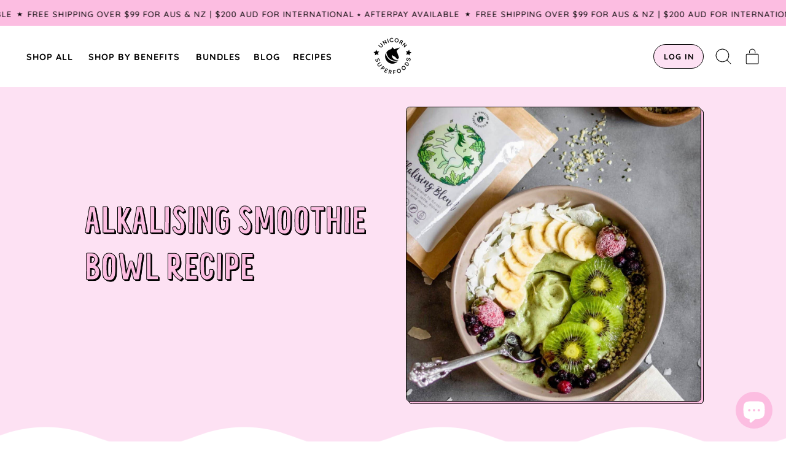

--- FILE ---
content_type: text/html; charset=utf-8
request_url: https://www.unicornsuperfoods.com/en-us/blogs/rainbow-smoothie-bowls/alkalising-smoothie-bowl-recipe
body_size: 55050
content:
<!doctype html>
  <html class="no-js" lang="en">
    <head>
      <meta charset="utf-8">
      <meta http-equiv="X-UA-Compatible" content="IE=edge">
      <meta name="viewport" content="width=device-width, initial-scale=1.0">
      <meta name="theme-color" content="">
      <link rel="canonical" href="https://www.unicornsuperfoods.com/en-us/blogs/rainbow-smoothie-bowls/alkalising-smoothie-bowl-recipe">
      <link rel="preconnect" href="https://fonts.shopifycdn.com" crossorigin>
      <link rel="preconnect" href="https://cdn.shopify.com" crossorigin>
      <link rel="preconnect" href="https://fonts.shopify.com" crossorigin>
      <link rel="preconnect" href="https://monorail-edge.shopifysvc.com">


      <link rel="stylesheet" href="https://unpkg.com/swiper/swiper-bundle.min.css"><link rel="icon" type="image/png" href="//www.unicornsuperfoods.com/cdn/shop/files/US_pink_logo_copy.png?v=1707693091&width=32"><link rel="preconnect" href="https://fonts.shopifycdn.com" crossorigin><title>
        Alkalising Smoothie Bowl Recipe
 &ndash; Unicorn Superfoods</title>

      
        <meta name="description" content="This refreshing smoothie bowl is packed with vitamins, minerals and essential fatty acids. Created with our Alkalising Blend that contains ingredients that may assist with detoxifying the body and stimulating the metabolism.">
      


<meta property="og:site_name" content="Unicorn Superfoods">
<meta property="og:url" content="https://www.unicornsuperfoods.com/en-us/blogs/rainbow-smoothie-bowls/alkalising-smoothie-bowl-recipe">
<meta property="og:title" content="Alkalising Smoothie Bowl Recipe">
<meta property="og:type" content="article">
<meta property="og:description" content="This refreshing smoothie bowl is packed with vitamins, minerals and essential fatty acids. Created with our Alkalising Blend that contains ingredients that may assist with detoxifying the body and stimulating the metabolism."><meta property="og:image" content="http://www.unicornsuperfoods.com/cdn/shop/articles/unnamed_57635c8c-8b7f-4234-9dcf-bbf971f3c164.jpg?v=1559794347">
  <meta property="og:image:secure_url" content="https://www.unicornsuperfoods.com/cdn/shop/articles/unnamed_57635c8c-8b7f-4234-9dcf-bbf971f3c164.jpg?v=1559794347">
  <meta property="og:image:width" content="1125">
  <meta property="og:image:height" content="1399"><meta name="twitter:card" content="summary_large_image">
<meta name="twitter:title" content="Alkalising Smoothie Bowl Recipe">
<meta name="twitter:description" content="This refreshing smoothie bowl is packed with vitamins, minerals and essential fatty acids. Created with our Alkalising Blend that contains ingredients that may assist with detoxifying the body and stimulating the metabolism.">
<script>window.performance && window.performance.mark && window.performance.mark('shopify.content_for_header.start');</script><meta name="google-site-verification" content="E1E6_Q8KMrb3qtXVR3rt_ZLyoOuQF8_4JpBMJ_3Bt1o">
<meta id="shopify-digital-wallet" name="shopify-digital-wallet" content="/19591441/digital_wallets/dialog">
<meta name="shopify-checkout-api-token" content="842c139b80c2cf751ab32fcf8532278b">
<meta id="in-context-paypal-metadata" data-shop-id="19591441" data-venmo-supported="false" data-environment="production" data-locale="en_US" data-paypal-v4="true" data-currency="USD">
<link rel="alternate" type="application/atom+xml" title="Feed" href="/en-us/blogs/rainbow-smoothie-bowls.atom" />
<link rel="alternate" hreflang="x-default" href="https://www.unicornsuperfoods.com/blogs/rainbow-smoothie-bowls/alkalising-smoothie-bowl-recipe">
<link rel="alternate" hreflang="en" href="https://www.unicornsuperfoods.com/blogs/rainbow-smoothie-bowls/alkalising-smoothie-bowl-recipe">
<link rel="alternate" hreflang="en-US" href="https://www.unicornsuperfoods.com/en-us/blogs/rainbow-smoothie-bowls/alkalising-smoothie-bowl-recipe">
<link rel="alternate" hreflang="en-CA" href="https://www.unicornsuperfoods.com/en-ca/blogs/rainbow-smoothie-bowls/alkalising-smoothie-bowl-recipe">
<link rel="alternate" hreflang="en-HK" href="https://www.unicornsuperfoods.com/en-hk/blogs/rainbow-smoothie-bowls/alkalising-smoothie-bowl-recipe">
<link rel="alternate" hreflang="en-GB" href="https://www.unicornsuperfoods.com/en-gb/blogs/rainbow-smoothie-bowls/alkalising-smoothie-bowl-recipe">
<link rel="alternate" hreflang="en-AE" href="https://www.unicornsuperfoods.com/en-ae/blogs/rainbow-smoothie-bowls/alkalising-smoothie-bowl-recipe">
<link rel="alternate" hreflang="en-NZ" href="https://www.unicornsuperfoods.com/en-nz/blogs/rainbow-smoothie-bowls/alkalising-smoothie-bowl-recipe">
<script async="async" src="/checkouts/internal/preloads.js?locale=en-US"></script>
<link rel="preconnect" href="https://shop.app" crossorigin="anonymous">
<script async="async" src="https://shop.app/checkouts/internal/preloads.js?locale=en-US&shop_id=19591441" crossorigin="anonymous"></script>
<script id="apple-pay-shop-capabilities" type="application/json">{"shopId":19591441,"countryCode":"AU","currencyCode":"USD","merchantCapabilities":["supports3DS"],"merchantId":"gid:\/\/shopify\/Shop\/19591441","merchantName":"Unicorn Superfoods","requiredBillingContactFields":["postalAddress","email"],"requiredShippingContactFields":["postalAddress","email"],"shippingType":"shipping","supportedNetworks":["visa","masterCard","amex","jcb"],"total":{"type":"pending","label":"Unicorn Superfoods","amount":"1.00"},"shopifyPaymentsEnabled":true,"supportsSubscriptions":true}</script>
<script id="shopify-features" type="application/json">{"accessToken":"842c139b80c2cf751ab32fcf8532278b","betas":["rich-media-storefront-analytics"],"domain":"www.unicornsuperfoods.com","predictiveSearch":true,"shopId":19591441,"locale":"en"}</script>
<script>var Shopify = Shopify || {};
Shopify.shop = "unicorn-superfoods.myshopify.com";
Shopify.locale = "en";
Shopify.currency = {"active":"USD","rate":"0.70333692"};
Shopify.country = "US";
Shopify.theme = {"name":"NEW WEBSITE - Shapes","id":128780337207,"schema_name":"Shapes","schema_version":"2.2.4","theme_store_id":1535,"role":"main"};
Shopify.theme.handle = "null";
Shopify.theme.style = {"id":null,"handle":null};
Shopify.cdnHost = "www.unicornsuperfoods.com/cdn";
Shopify.routes = Shopify.routes || {};
Shopify.routes.root = "/en-us/";</script>
<script type="module">!function(o){(o.Shopify=o.Shopify||{}).modules=!0}(window);</script>
<script>!function(o){function n(){var o=[];function n(){o.push(Array.prototype.slice.apply(arguments))}return n.q=o,n}var t=o.Shopify=o.Shopify||{};t.loadFeatures=n(),t.autoloadFeatures=n()}(window);</script>
<script>
  window.ShopifyPay = window.ShopifyPay || {};
  window.ShopifyPay.apiHost = "shop.app\/pay";
  window.ShopifyPay.redirectState = null;
</script>
<script id="shop-js-analytics" type="application/json">{"pageType":"article"}</script>
<script defer="defer" async type="module" src="//www.unicornsuperfoods.com/cdn/shopifycloud/shop-js/modules/v2/client.init-shop-cart-sync_BT-GjEfc.en.esm.js"></script>
<script defer="defer" async type="module" src="//www.unicornsuperfoods.com/cdn/shopifycloud/shop-js/modules/v2/chunk.common_D58fp_Oc.esm.js"></script>
<script defer="defer" async type="module" src="//www.unicornsuperfoods.com/cdn/shopifycloud/shop-js/modules/v2/chunk.modal_xMitdFEc.esm.js"></script>
<script type="module">
  await import("//www.unicornsuperfoods.com/cdn/shopifycloud/shop-js/modules/v2/client.init-shop-cart-sync_BT-GjEfc.en.esm.js");
await import("//www.unicornsuperfoods.com/cdn/shopifycloud/shop-js/modules/v2/chunk.common_D58fp_Oc.esm.js");
await import("//www.unicornsuperfoods.com/cdn/shopifycloud/shop-js/modules/v2/chunk.modal_xMitdFEc.esm.js");

  window.Shopify.SignInWithShop?.initShopCartSync?.({"fedCMEnabled":true,"windoidEnabled":true});

</script>
<script>
  window.Shopify = window.Shopify || {};
  if (!window.Shopify.featureAssets) window.Shopify.featureAssets = {};
  window.Shopify.featureAssets['shop-js'] = {"shop-cart-sync":["modules/v2/client.shop-cart-sync_DZOKe7Ll.en.esm.js","modules/v2/chunk.common_D58fp_Oc.esm.js","modules/v2/chunk.modal_xMitdFEc.esm.js"],"init-fed-cm":["modules/v2/client.init-fed-cm_B6oLuCjv.en.esm.js","modules/v2/chunk.common_D58fp_Oc.esm.js","modules/v2/chunk.modal_xMitdFEc.esm.js"],"shop-cash-offers":["modules/v2/client.shop-cash-offers_D2sdYoxE.en.esm.js","modules/v2/chunk.common_D58fp_Oc.esm.js","modules/v2/chunk.modal_xMitdFEc.esm.js"],"shop-login-button":["modules/v2/client.shop-login-button_QeVjl5Y3.en.esm.js","modules/v2/chunk.common_D58fp_Oc.esm.js","modules/v2/chunk.modal_xMitdFEc.esm.js"],"pay-button":["modules/v2/client.pay-button_DXTOsIq6.en.esm.js","modules/v2/chunk.common_D58fp_Oc.esm.js","modules/v2/chunk.modal_xMitdFEc.esm.js"],"shop-button":["modules/v2/client.shop-button_DQZHx9pm.en.esm.js","modules/v2/chunk.common_D58fp_Oc.esm.js","modules/v2/chunk.modal_xMitdFEc.esm.js"],"avatar":["modules/v2/client.avatar_BTnouDA3.en.esm.js"],"init-windoid":["modules/v2/client.init-windoid_CR1B-cfM.en.esm.js","modules/v2/chunk.common_D58fp_Oc.esm.js","modules/v2/chunk.modal_xMitdFEc.esm.js"],"init-shop-for-new-customer-accounts":["modules/v2/client.init-shop-for-new-customer-accounts_C_vY_xzh.en.esm.js","modules/v2/client.shop-login-button_QeVjl5Y3.en.esm.js","modules/v2/chunk.common_D58fp_Oc.esm.js","modules/v2/chunk.modal_xMitdFEc.esm.js"],"init-shop-email-lookup-coordinator":["modules/v2/client.init-shop-email-lookup-coordinator_BI7n9ZSv.en.esm.js","modules/v2/chunk.common_D58fp_Oc.esm.js","modules/v2/chunk.modal_xMitdFEc.esm.js"],"init-shop-cart-sync":["modules/v2/client.init-shop-cart-sync_BT-GjEfc.en.esm.js","modules/v2/chunk.common_D58fp_Oc.esm.js","modules/v2/chunk.modal_xMitdFEc.esm.js"],"shop-toast-manager":["modules/v2/client.shop-toast-manager_DiYdP3xc.en.esm.js","modules/v2/chunk.common_D58fp_Oc.esm.js","modules/v2/chunk.modal_xMitdFEc.esm.js"],"init-customer-accounts":["modules/v2/client.init-customer-accounts_D9ZNqS-Q.en.esm.js","modules/v2/client.shop-login-button_QeVjl5Y3.en.esm.js","modules/v2/chunk.common_D58fp_Oc.esm.js","modules/v2/chunk.modal_xMitdFEc.esm.js"],"init-customer-accounts-sign-up":["modules/v2/client.init-customer-accounts-sign-up_iGw4briv.en.esm.js","modules/v2/client.shop-login-button_QeVjl5Y3.en.esm.js","modules/v2/chunk.common_D58fp_Oc.esm.js","modules/v2/chunk.modal_xMitdFEc.esm.js"],"shop-follow-button":["modules/v2/client.shop-follow-button_CqMgW2wH.en.esm.js","modules/v2/chunk.common_D58fp_Oc.esm.js","modules/v2/chunk.modal_xMitdFEc.esm.js"],"checkout-modal":["modules/v2/client.checkout-modal_xHeaAweL.en.esm.js","modules/v2/chunk.common_D58fp_Oc.esm.js","modules/v2/chunk.modal_xMitdFEc.esm.js"],"shop-login":["modules/v2/client.shop-login_D91U-Q7h.en.esm.js","modules/v2/chunk.common_D58fp_Oc.esm.js","modules/v2/chunk.modal_xMitdFEc.esm.js"],"lead-capture":["modules/v2/client.lead-capture_BJmE1dJe.en.esm.js","modules/v2/chunk.common_D58fp_Oc.esm.js","modules/v2/chunk.modal_xMitdFEc.esm.js"],"payment-terms":["modules/v2/client.payment-terms_Ci9AEqFq.en.esm.js","modules/v2/chunk.common_D58fp_Oc.esm.js","modules/v2/chunk.modal_xMitdFEc.esm.js"]};
</script>
<script>(function() {
  var isLoaded = false;
  function asyncLoad() {
    if (isLoaded) return;
    isLoaded = true;
    var urls = ["\/\/static.zotabox.com\/e\/b\/eb4cb47a6d67322a14e016a59eaba02d\/widgets.js?shop=unicorn-superfoods.myshopify.com","https:\/\/formbuilder.hulkapps.com\/skeletopapp.js?shop=unicorn-superfoods.myshopify.com","\/\/staticw2.yotpo.com\/BbluTbtT2WDqyb9tAaMpBVugjL83AeaRcRCr6Vdb\/widget.js?shop=unicorn-superfoods.myshopify.com","https:\/\/chimpstatic.com\/mcjs-connected\/js\/users\/8af6d2a701b8dec32fc70bc81\/ec3f930b305d74b9da816324d.js?shop=unicorn-superfoods.myshopify.com","https:\/\/static-us.afterpay.com\/shopify\/afterpay-attract\/afterpay-attract-widget.js?shop=unicorn-superfoods.myshopify.com","https:\/\/storefront.recart.com\/settings\/653b188c917088cd330e9aed\/settings.js?shop=unicorn-superfoods.myshopify.com","https:\/\/storefront.recart.com\/loader.js?domain=www.unicornsuperfoods.com\u0026account=653b188c917088cd330e9aed\u0026hasGMInitParams=1\u0026shop=unicorn-superfoods.myshopify.com","https:\/\/static.rechargecdn.com\/assets\/js\/widget.min.js?shop=unicorn-superfoods.myshopify.com"];
    for (var i = 0; i < urls.length; i++) {
      var s = document.createElement('script');
      s.type = 'text/javascript';
      s.async = true;
      s.src = urls[i];
      var x = document.getElementsByTagName('script')[0];
      x.parentNode.insertBefore(s, x);
    }
  };
  if(window.attachEvent) {
    window.attachEvent('onload', asyncLoad);
  } else {
    window.addEventListener('load', asyncLoad, false);
  }
})();</script>
<script id="__st">var __st={"a":19591441,"offset":36000,"reqid":"4c5a88c9-2f99-4061-bd5d-58935b7e035c-1769290812","pageurl":"www.unicornsuperfoods.com\/en-us\/blogs\/rainbow-smoothie-bowls\/alkalising-smoothie-bowl-recipe","s":"articles-28581396535","u":"dfda9c85e24c","p":"article","rtyp":"article","rid":28581396535};</script>
<script>window.ShopifyPaypalV4VisibilityTracking = true;</script>
<script id="captcha-bootstrap">!function(){'use strict';const t='contact',e='account',n='new_comment',o=[[t,t],['blogs',n],['comments',n],[t,'customer']],c=[[e,'customer_login'],[e,'guest_login'],[e,'recover_customer_password'],[e,'create_customer']],r=t=>t.map((([t,e])=>`form[action*='/${t}']:not([data-nocaptcha='true']) input[name='form_type'][value='${e}']`)).join(','),a=t=>()=>t?[...document.querySelectorAll(t)].map((t=>t.form)):[];function s(){const t=[...o],e=r(t);return a(e)}const i='password',u='form_key',d=['recaptcha-v3-token','g-recaptcha-response','h-captcha-response',i],f=()=>{try{return window.sessionStorage}catch{return}},m='__shopify_v',_=t=>t.elements[u];function p(t,e,n=!1){try{const o=window.sessionStorage,c=JSON.parse(o.getItem(e)),{data:r}=function(t){const{data:e,action:n}=t;return t[m]||n?{data:e,action:n}:{data:t,action:n}}(c);for(const[e,n]of Object.entries(r))t.elements[e]&&(t.elements[e].value=n);n&&o.removeItem(e)}catch(o){console.error('form repopulation failed',{error:o})}}const l='form_type',E='cptcha';function T(t){t.dataset[E]=!0}const w=window,h=w.document,L='Shopify',v='ce_forms',y='captcha';let A=!1;((t,e)=>{const n=(g='f06e6c50-85a8-45c8-87d0-21a2b65856fe',I='https://cdn.shopify.com/shopifycloud/storefront-forms-hcaptcha/ce_storefront_forms_captcha_hcaptcha.v1.5.2.iife.js',D={infoText:'Protected by hCaptcha',privacyText:'Privacy',termsText:'Terms'},(t,e,n)=>{const o=w[L][v],c=o.bindForm;if(c)return c(t,g,e,D).then(n);var r;o.q.push([[t,g,e,D],n]),r=I,A||(h.body.append(Object.assign(h.createElement('script'),{id:'captcha-provider',async:!0,src:r})),A=!0)});var g,I,D;w[L]=w[L]||{},w[L][v]=w[L][v]||{},w[L][v].q=[],w[L][y]=w[L][y]||{},w[L][y].protect=function(t,e){n(t,void 0,e),T(t)},Object.freeze(w[L][y]),function(t,e,n,w,h,L){const[v,y,A,g]=function(t,e,n){const i=e?o:[],u=t?c:[],d=[...i,...u],f=r(d),m=r(i),_=r(d.filter((([t,e])=>n.includes(e))));return[a(f),a(m),a(_),s()]}(w,h,L),I=t=>{const e=t.target;return e instanceof HTMLFormElement?e:e&&e.form},D=t=>v().includes(t);t.addEventListener('submit',(t=>{const e=I(t);if(!e)return;const n=D(e)&&!e.dataset.hcaptchaBound&&!e.dataset.recaptchaBound,o=_(e),c=g().includes(e)&&(!o||!o.value);(n||c)&&t.preventDefault(),c&&!n&&(function(t){try{if(!f())return;!function(t){const e=f();if(!e)return;const n=_(t);if(!n)return;const o=n.value;o&&e.removeItem(o)}(t);const e=Array.from(Array(32),(()=>Math.random().toString(36)[2])).join('');!function(t,e){_(t)||t.append(Object.assign(document.createElement('input'),{type:'hidden',name:u})),t.elements[u].value=e}(t,e),function(t,e){const n=f();if(!n)return;const o=[...t.querySelectorAll(`input[type='${i}']`)].map((({name:t})=>t)),c=[...d,...o],r={};for(const[a,s]of new FormData(t).entries())c.includes(a)||(r[a]=s);n.setItem(e,JSON.stringify({[m]:1,action:t.action,data:r}))}(t,e)}catch(e){console.error('failed to persist form',e)}}(e),e.submit())}));const S=(t,e)=>{t&&!t.dataset[E]&&(n(t,e.some((e=>e===t))),T(t))};for(const o of['focusin','change'])t.addEventListener(o,(t=>{const e=I(t);D(e)&&S(e,y())}));const B=e.get('form_key'),M=e.get(l),P=B&&M;t.addEventListener('DOMContentLoaded',(()=>{const t=y();if(P)for(const e of t)e.elements[l].value===M&&p(e,B);[...new Set([...A(),...v().filter((t=>'true'===t.dataset.shopifyCaptcha))])].forEach((e=>S(e,t)))}))}(h,new URLSearchParams(w.location.search),n,t,e,['guest_login'])})(!0,!0)}();</script>
<script integrity="sha256-4kQ18oKyAcykRKYeNunJcIwy7WH5gtpwJnB7kiuLZ1E=" data-source-attribution="shopify.loadfeatures" defer="defer" src="//www.unicornsuperfoods.com/cdn/shopifycloud/storefront/assets/storefront/load_feature-a0a9edcb.js" crossorigin="anonymous"></script>
<script crossorigin="anonymous" defer="defer" src="//www.unicornsuperfoods.com/cdn/shopifycloud/storefront/assets/shopify_pay/storefront-65b4c6d7.js?v=20250812"></script>
<script data-source-attribution="shopify.dynamic_checkout.dynamic.init">var Shopify=Shopify||{};Shopify.PaymentButton=Shopify.PaymentButton||{isStorefrontPortableWallets:!0,init:function(){window.Shopify.PaymentButton.init=function(){};var t=document.createElement("script");t.src="https://www.unicornsuperfoods.com/cdn/shopifycloud/portable-wallets/latest/portable-wallets.en.js",t.type="module",document.head.appendChild(t)}};
</script>
<script data-source-attribution="shopify.dynamic_checkout.buyer_consent">
  function portableWalletsHideBuyerConsent(e){var t=document.getElementById("shopify-buyer-consent"),n=document.getElementById("shopify-subscription-policy-button");t&&n&&(t.classList.add("hidden"),t.setAttribute("aria-hidden","true"),n.removeEventListener("click",e))}function portableWalletsShowBuyerConsent(e){var t=document.getElementById("shopify-buyer-consent"),n=document.getElementById("shopify-subscription-policy-button");t&&n&&(t.classList.remove("hidden"),t.removeAttribute("aria-hidden"),n.addEventListener("click",e))}window.Shopify?.PaymentButton&&(window.Shopify.PaymentButton.hideBuyerConsent=portableWalletsHideBuyerConsent,window.Shopify.PaymentButton.showBuyerConsent=portableWalletsShowBuyerConsent);
</script>
<script data-source-attribution="shopify.dynamic_checkout.cart.bootstrap">document.addEventListener("DOMContentLoaded",(function(){function t(){return document.querySelector("shopify-accelerated-checkout-cart, shopify-accelerated-checkout")}if(t())Shopify.PaymentButton.init();else{new MutationObserver((function(e,n){t()&&(Shopify.PaymentButton.init(),n.disconnect())})).observe(document.body,{childList:!0,subtree:!0})}}));
</script>
<script id='scb4127' type='text/javascript' async='' src='https://www.unicornsuperfoods.com/cdn/shopifycloud/privacy-banner/storefront-banner.js'></script><link id="shopify-accelerated-checkout-styles" rel="stylesheet" media="screen" href="https://www.unicornsuperfoods.com/cdn/shopifycloud/portable-wallets/latest/accelerated-checkout-backwards-compat.css" crossorigin="anonymous">
<style id="shopify-accelerated-checkout-cart">
        #shopify-buyer-consent {
  margin-top: 1em;
  display: inline-block;
  width: 100%;
}

#shopify-buyer-consent.hidden {
  display: none;
}

#shopify-subscription-policy-button {
  background: none;
  border: none;
  padding: 0;
  text-decoration: underline;
  font-size: inherit;
  cursor: pointer;
}

#shopify-subscription-policy-button::before {
  box-shadow: none;
}

      </style>

<script>window.performance && window.performance.mark && window.performance.mark('shopify.content_for_header.end');</script>

      <script>
  window.THEMENAME = 'Shapes';
  window.THEMEVERSION = '1.0.1';

  document.documentElement.className = document.documentElement.className.replace('no-js', 'js');

  window.theme = {
    strings: {
      itemCountOne: "{{ count }} item",
      itemCountOther: "{{ count }} items",
      loading: "Loading",
      addToCart: "Add to Cart",
      preOrder: "Pre-order",
      soldOut: "Sold Out",
      unavailable: "Unavailable",
      regularPrice: "Regular price",
      salePrice: "Sale price",
      sale: "Sale",
      unitPrice: "Unit price",
      unitPriceSeparator: "per",
      cartEmpty: "Your cart is currently empty.",
      cartCookies: "Enable cookies to use the shopping cart",
      update: "Update Cart",
      quantity: "Quantity",
      discountedTotal: "Discounted total",
      regularTotal: "Regular total",
      priceColumn: "See Price column for discount details.",
      addedToCart: "Added to Cart!",
      cartError: "There was an error while updating your cart. Please try again.",
      cartAddError: "All {{ title }} are in your cart."
    },
    routes: {
      root_url: "\/en-us",
      cart_url: "\/en-us\/cart",
      cart_add_url: "\/en-us\/cart\/add",
      cart_change_url: "\/en-us\/cart\/change",
      cart_update_url: "\/en-us\/cart\/update",
      cart_clear_url: "\/en-us\/cart\/clear",
      predictive_search_url: '/en-us/search/suggest'
    },
    moneyFormat: "${{amount}}",
    moneyWithCurrencyFormat: "${{amount}} USD",
    cartItemCount: 0,
    settings: {
      cart_type: "page",
      open_modal_on_add_to_cart: false,
      parallax_intensity: 50
    },
    info: {
      name: 'Shapes',
    }
  };
</script>


      <script>document.documentElement.className = document.documentElement.className.replace('no-js', 'js');</script>
      <script>
        function debounce(fn, wait) {
          let t;
          return (...args) => {
            clearTimeout(t);
            t = setTimeout(() => fn.apply(this, args), wait);
          };
        }
      </script>
      <script src="//www.unicornsuperfoods.com/cdn/shop/t/56/assets/utils.js?v=7831558957854122511736507339" defer></script>
      <script src="//www.unicornsuperfoods.com/cdn/shop/t/56/assets/global.bundle.min.js?v=116883603013089553431736507339" type="module"></script>
      <script src="//www.unicornsuperfoods.com/cdn/shop/t/56/assets/cart-count.js?v=82076478155848380471736507339" type="module"></script>
      
      
      <script src="//www.unicornsuperfoods.com/cdn/shop/t/56/assets/alpine-extensions.js?v=130255111265633159301736507339" defer></script>
      <link rel="stylesheet" href="//www.unicornsuperfoods.com/cdn/shop/t/56/assets/base.bundle.css?v=122079634411804459081738018877">

      <link rel="stylesheet" href="//www.unicornsuperfoods.com/cdn/shop/t/56/assets/custom.css?v=98914774428138646381736507339">


      
      
      <style>
        :root {
          --max-site-width: 1820px;
        }
      </style>
      <style data-shopify>
        @font-face {
  font-family: Quicksand;
  font-weight: 500;
  font-style: normal;
  font-display: swap;
  src: url("//www.unicornsuperfoods.com/cdn/fonts/quicksand/quicksand_n5.8f86b119923a62b5ca76bc9a6fb25da7a7498802.woff2") format("woff2"),
       url("//www.unicornsuperfoods.com/cdn/fonts/quicksand/quicksand_n5.c31882e058f76d723a7b6b725ac3ca095b5a2a70.woff") format("woff");
}

        @font-face {
  font-family: Quicksand;
  font-weight: 500;
  font-style: normal;
  font-display: swap;
  src: url("//www.unicornsuperfoods.com/cdn/fonts/quicksand/quicksand_n5.8f86b119923a62b5ca76bc9a6fb25da7a7498802.woff2") format("woff2"),
       url("//www.unicornsuperfoods.com/cdn/fonts/quicksand/quicksand_n5.c31882e058f76d723a7b6b725ac3ca095b5a2a70.woff") format("woff");
}

        
@font-face {
  font-family: Quicksand;
  font-weight: 700;
  font-style: normal;
  font-display: swap;
  src: url("//www.unicornsuperfoods.com/cdn/fonts/quicksand/quicksand_n7.d375fe11182475f82f7bb6306a0a0e4018995610.woff2") format("woff2"),
       url("//www.unicornsuperfoods.com/cdn/fonts/quicksand/quicksand_n7.8ac2ae2fc4b90ef79aaa7aedb927d39f9f9aa3f4.woff") format("woff");
}
@font-face {
  font-family: Quicksand;
  font-weight: 700;
  font-style: normal;
  font-display: swap;
  src: url("//www.unicornsuperfoods.com/cdn/fonts/quicksand/quicksand_n7.d375fe11182475f82f7bb6306a0a0e4018995610.woff2") format("woff2"),
       url("//www.unicornsuperfoods.com/cdn/fonts/quicksand/quicksand_n7.8ac2ae2fc4b90ef79aaa7aedb927d39f9f9aa3f4.woff") format("woff");
}
:root {
          --heading-font-stack: Quicksand, sans-serif;
          --heading-font-weight: 500;
          --heading-font-style: normal;
          --heading-letterspacing: 0.0;
          --heading-capitalize: uppercase;
          --main-font-stack: Quicksand, sans-serif;
          --main-font-weight: 500;
          --main-font-style: normal;
          --accent-font-stack: , ;
          --accent-font-weight: ;
          --accent-font-style: ;
        }
      </style>
<style>
  :root {
    --payment-button-height: 48px;
    --section-x-padding: 1.25rem;
    --grid-gap: 1.25rem;
    --icon-thickness: 1;
    --header-height: 60px;

    --transparent: transparent;

    --color-primary-text: 0, 0, 0;
    --color-primary-background: 255, 255, 255;
    --color-primary-accent-1: 252, 189, 225;
    --color-primary-accent-2: 255, 244, 251;
    --color-primary-card: 255, 244, 251;
    --color-primary-gradient: linear-gradient(180deg, rgba(255, 255, 255, 1) 10%, rgba(255, 244, 251, 1) 90%, rgba(255, 212, 237, 1) 98%);--color-primary-text-overlay: 255, 255, 255;
--color-primary-card-text-overlay: 255, 244, 251;
--color-primary-accent-1-overlay: 0, 0, 0;
--color-primary-accent-2-overlay: 0, 0, 0;
--color-secondary-text: 0, 0, 0;
    --color-secondary-background: 255, 255, 255;
    --color-secondary-accent-1: 217, 198, 247;
    --color-secondary-accent-2: 255, 244, 251;
    --color-secondary-card: 255, 244, 251;
    --color-secondary-gradient: linear-gradient(228deg, rgba(255, 212, 237, 1) 12%, rgba(243, 141, 186, 1) 83%);--color-secondary-text-overlay: 255, 255, 255;
--color-secondary-card-text-overlay: 255, 244, 251;
--color-secondary-accent-1-overlay: 0, 0, 0;
--color-secondary-accent-2-overlay: 0, 0, 0;
--color-tertiary-text: 0, 0, 0;
    --color-tertiary-background: 252, 189, 225;
    --color-tertiary-accent-1: 253, 225, 243;
    --color-tertiary-accent-2: 255, 244, 251;
    --color-tertiary-card: 255, 255, 255;
    --color-tertiary-gradient: linear-gradient(54deg, rgba(114, 255, 249, 1) 13%, rgba(246, 255, 84, 1) 85%);--color-tertiary-text-overlay: 252, 189, 225;
--color-tertiary-card-text-overlay: 255, 255, 255;
--color-tertiary-accent-1-overlay: 0, 0, 0;
--color-tertiary-accent-2-overlay: 0, 0, 0;
--color-quaternary-text: 0, 0, 0;
    --color-quaternary-background: 253, 225, 243;
    --color-quaternary-accent-1: 252, 189, 225;
    --color-quaternary-accent-2: 255, 244, 251;
    --color-quaternary-card: 255, 255, 255;
    --color-quaternary-gradient: linear-gradient(127deg, rgba(254, 217, 81, 1) 11%, rgba(255, 70, 199, 1) 81%);--color-quaternary-text-overlay: 253, 225, 243;
--color-quaternary-card-text-overlay: 255, 255, 255;
--color-quaternary-accent-1-overlay: 0, 0, 0;
--color-quaternary-accent-2-overlay: 0, 0, 0;
--color-border: 0, 0, 0;
    --section-border-thickness: 0px;
    --drop-down-offset: 2px;
    --shape-divider-offset: 2px;

  
    --button-border-radius: 9999px;
    --textarea-border-radius: 1rem;
    --button-border-width: 1px;
    --input-border-width: 1px;
    --button-shadow-border-width: var(--button-border-width);
    --button-text-transform: uppercase;
    --button-drop-shadow-size:  4px;
    --button-drop-shadow-top-size: 4px;
    --button-drop-shadow-left-size: 4px;
    --button-hover-top-size: 4px;
    --button-hover-left-size: var(--button-drop-shadow-left-size);
    --button-shadow-display: block;
    --sticker-border-radius: 0;  
    --sticker-border-width: 1px;
    --sticker-shadow-border-width: var(--sticker-border-width);
    --sticker-text-transform: uppercase; 
    --sticker-drop-shadow-top-size: 0px;
    --sticker-drop-shadow-left-size: 0px;
    --card-border-radius: 0.375rem;
    --card-drop-shadow-size: 0px;
    --card-drop-shadow-top-size: 0px;
    --card-drop-shadow-left-size: 0px;
    --card-border-width: 1px;
    --card-shadow-border-width: var(--card-border-width);
    --media-border-radius: 0.375rem;
    --media-drop-shadow-size: 4px;
    --media-drop-shadow-top-size: 4px;
    --media-drop-shadow-left-size: 4px;
    --media-drop-shadow-size-half: 2.0px;
    --media-drop-shadow-top-size-half: 2.0px;
    --media-drop-shadow-left-size-half: 2.0px;
    --media-border-width: 1px;
    --media-shadow-border-width: var(--media-border-width);
    --heading-shadow-spread: 6px;
    --heading-stroke-thickness: 1px;
    --product-tiles-text-transform: uppercase;
    --select-svg: url("data:image/svg+xml,%3Csvg width='48' height='48' viewBox='0 0 48 48' fill='none' xmlns='http://www.w3.org/2000/svg'%3E%3Cpath d='M2 12L23.2826 36.0527C23.3724 36.1542 23.4826 36.2354 23.6062 36.291C23.7297 36.3467 23.8636 36.3755 23.999 36.3755C24.1345 36.3755 24.2684 36.3467 24.3919 36.291C24.5154 36.2354 24.6257 36.1542 24.7155 36.0527L46 12' stroke='currentColor' stroke-width='1' stroke-linecap='round' stroke-linejoin='round' vector-effect='non-scaling-stroke'/%3E%3C/svg%3E%0A");
    
    --hover-effect-enlarge-shape: 1;
    --hover-effect-lift-shape: 0;
    --hover-effect-rotate-shape: -5deg;
  }



  [data-color-scheme="primary"] {
    --color-scheme-text: var(--color-primary-text);
    --color-scheme-background: var(--color-primary-background);
    --color-scheme-accent-1: var(--color-primary-accent-1);
    --color-scheme-accent-2: var(--color-primary-accent-2);
    --color-scheme-card: var(--color-primary-card);
    --color-scheme-gradient: var(--color-primary-gradient);
    --color-scheme-text-overlay: var(--color-primary-text-overlay);
    --color-scheme-card-text-overlay: var(--color-primary-card-text-overlay);
    --color-scheme-accent-1-overlay: var(--color-primary-accent-1-overlay);
    --color-scheme-accent-2-overlay: var(--color-primary-accent-2-overlay);
    --color-scheme-secondary-background: var(--color-primary-background);
    --select-svg: url("data:image/svg+xml,%3Csvg width='48' height='48' viewBox='0 0 48 48' fill='none' xmlns='http://www.w3.org/2000/svg'%3E%3Cpath d='M2 12L23.2826 36.0527C23.3724 36.1542 23.4826 36.2354 23.6062 36.291C23.7297 36.3467 23.8636 36.3755 23.999 36.3755C24.1345 36.3755 24.2684 36.3467 24.3919 36.291C24.5154 36.2354 24.6257 36.1542 24.7155 36.0527L46 12' stroke='%23000000' stroke-width='1' stroke-linecap='round' stroke-linejoin='round' vector-effect='non-scaling-stroke'/%3E%3C/svg%3E%0A");
  }


  [data-color-scheme="secondary"] {
    --color-scheme-text: var(--color-secondary-text);
    --color-scheme-background: var(--color-secondary-background);
    --color-scheme-gradient: var(--color-secondary-gradient);
    --color-scheme-accent-1: var(--color-secondary-accent-1);
    --color-scheme-accent-2: var(--color-secondary-accent-2);
    --color-scheme-card: var(--color-secondary-card);
    --color-scheme-text-overlay: var(--color-secondary-text-overlay);
    --color-scheme-card-text-overlay: var(--color-secondary-card-text-overlay);
    --color-scheme-accent-1-overlay: var(--color-secondary-accent-1-overlay);
    --color-scheme-accent-2-overlay: var(--color-secondary-accent-2-overlay);
    --color-scheme-secondary-background: var(--color-secondary-background);
    --select-svg: url("data:image/svg+xml,%3Csvg width='48' height='48' viewBox='0 0 48 48' fill='none' xmlns='http://www.w3.org/2000/svg'%3E%3Cpath d='M2 12L23.2826 36.0527C23.3724 36.1542 23.4826 36.2354 23.6062 36.291C23.7297 36.3467 23.8636 36.3755 23.999 36.3755C24.1345 36.3755 24.2684 36.3467 24.3919 36.291C24.5154 36.2354 24.6257 36.1542 24.7155 36.0527L46 12' stroke='%23000000' stroke-width='1' stroke-linecap='round' stroke-linejoin='round' vector-effect='non-scaling-stroke'/%3E%3C/svg%3E%0A");
  }


  [data-color-scheme="tertiary"] {
    --color-scheme-text: var(--color-tertiary-text);
    --color-scheme-background: var(--color-tertiary-background);
    --color-scheme-accent-1: var(--color-tertiary-accent-1);
    --color-scheme-accent-2: var(--color-tertiary-accent-2);
    --color-scheme-card: var(--color-tertiary-card);
    --color-scheme-gradient: var(--color-tertiary-gradient);
    --color-scheme-text-overlay: var(--color-tertiary-text-overlay);
    --color-scheme-card-text-overlay: var(--color-tertiary-card-text-overlay);
    --color-scheme-accent-1-overlay: var(--color-tertiary-accent-1-overlay);
    --color-scheme-accent-2-overlay: var(--color-tertiary-accent-2-overlay);
    --color-scheme-secondary-background: var(--color-tertiary-background);
    --select-svg: url("data:image/svg+xml,%3Csvg width='48' height='48' viewBox='0 0 48 48' fill='none' xmlns='http://www.w3.org/2000/svg'%3E%3Cpath d='M2 12L23.2826 36.0527C23.3724 36.1542 23.4826 36.2354 23.6062 36.291C23.7297 36.3467 23.8636 36.3755 23.999 36.3755C24.1345 36.3755 24.2684 36.3467 24.3919 36.291C24.5154 36.2354 24.6257 36.1542 24.7155 36.0527L46 12' stroke='%23000000' stroke-width='1' stroke-linecap='round' stroke-linejoin='round' vector-effect='non-scaling-stroke'/%3E%3C/svg%3E%0A");
  }

  [data-color-scheme="quaternary"] {
    --color-scheme-text: var(--color-quaternary-text);
    --color-scheme-background: var(--color-quaternary-background);
    --color-scheme-accent-1: var(--color-quaternary-accent-1);
    --color-scheme-accent-2: var(--color-quaternary-accent-2);
    --color-scheme-card: var(--color-quaternary-card);
    --color-scheme-gradient: var(--color-quaternary-gradient);
    --color-scheme-text-overlay: var(--color-quaternary-text-overlay);
    --color-scheme-card-text-overlay: var(--color-quaternary-card-text-overlay);
    --color-scheme-accent-1-overlay: var(--color-quaternary-accent-1-overlay);
    --color-scheme-accent-2-overlay: var(--color-quaternary-accent-2-overlay);
    --color-scheme-secondary-background: var(--color-quaternary-background);
    --select-svg: url("data:image/svg+xml,%3Csvg width='48' height='48' viewBox='0 0 48 48' fill='none' xmlns='http://www.w3.org/2000/svg'%3E%3Cpath d='M2 12L23.2826 36.0527C23.3724 36.1542 23.4826 36.2354 23.6062 36.291C23.7297 36.3467 23.8636 36.3755 23.999 36.3755C24.1345 36.3755 24.2684 36.3467 24.3919 36.291C24.5154 36.2354 24.6257 36.1542 24.7155 36.0527L46 12' stroke='%23000000' stroke-width='1' stroke-linecap='round' stroke-linejoin='round' vector-effect='non-scaling-stroke'/%3E%3C/svg%3E%0A");
  }

  [data-color-scheme="white"] {
    --color-scheme-text: 255,255,255;
    --color-scheme-accent: 255,255,255;
    --color-scheme-background: 0,0,0;
    --color-scheme-card: 0,0,0;
    --color-scheme-text-overlay: 0,0,0;
    --color-scheme-accent-1-overlay: 0,0,0;
    --color-border: 255,255,255;
  }
  
  [data-color-scheme="black"] {
    --color-scheme-text: 0,0,0;
    --color-scheme-accent: 0,0,0;
    --color-scheme-background: 255,255,255;
    --color-scheme-card: 255,255,255;
    --color-scheme-text-overlay: 255,255,255;
    --color-scheme-accent-1-overlay: 255,255,255;
    --color-border: 0,0,0;
  }


  
  [data-color-scheme="primary"] .card {
    --color-scheme-secondary-background: var(--color-primary-card);
  }

  [data-color-scheme="secondary"] .card {
    --color-scheme-secondary-background: var(--color-secondary-card);
  }

  [data-color-scheme="tertiary"] .card {
    --color-scheme-secondary-background: var(--color-tertiary-card);
  }

  [data-color-scheme="quaternary"] .card {
    --color-scheme-secondary-background: var(--color-quaternary-card);
  }
  
[data-color-scheme] {
    --color-heading-shadow: var(--color-scheme-text);
    --color-heading-stroke: var(--color-scheme-text);
    --color-button-background: var(--color-scheme-accent-2);
    --color-button-text: var(--color-scheme-accent-2-overlay);
    --color-button-border: var(--color-scheme-text);
    --color-button-shadow: var(--color-scheme-accent-1);
    --color-card-border: var(--color-scheme-text);
    --color-card-shadow: var(--color-scheme-accent-1);
    --color-sticker-border: var(--color-scheme-text);
    --color-sticker-shadow: var(--color-scheme-text);
    --color-media-border: var(--color-scheme-text);
    --color-media-shadow: var(--color-scheme-accent-1);
    --color-media-shadow-fill: rgb(var(--color-scheme-accent-1));
    --color-sticker-shadow: var(--color-scheme-text);
    --color-sticker-shadow-fill: rgb(var(--color-scheme-text));--heading-color: var(--color-scheme-accent-1);
    --heading-text-shadow:0.01em 0.01em 0 rgb(var(--color-heading-shadow)),0.02em 0.02em 0 rgb(var(--color-heading-shadow)),0.03em 0.03em 0 rgb(var(--color-heading-shadow)),0.04em 0.04em 0 rgb(var(--color-heading-shadow));}

  [data-color-scheme] .card {
    --color-scheme-text-overlay: var(--color-scheme-card-text-overlay);
  }
  


  /*
  Typography and spacing sizes
  */:root {
    --base-font-size: 106.25%;
    --base-line-height: 1.5;
    --line-height-heading: 1.5;
    --font-size-ratio-xs: 0.7491535;
    --font-size-ratio-sm: 0.8908985;
    --font-size-ratio-base: 1;
    --font-size-ratio-lg: 1.33484;
    --font-size-ratio-xl: 1.498307;
    --font-size-ratio-2xl: 1.681793;
    --font-size-ratio-3xl: 2;
    --font-size-ratio-4xl: 2.66968;
    --font-size-ratio-5xl: 2.996614;
    --font-size-ratio-6xl: 3.563594;
    --font-size-ratio-7xl: 4;
    --font-size-ratio-8xl: 4.519842;
    --font-size-ratio-9xl: 4.996614;
    --font-size-xs: calc(var(--font-size-ratio-xs) * 1rem);
    --font-size-sm: calc(var(--font-size-ratio-sm) * 1rem);
    --font-size-base: calc(var(--font-size-ratio-base) * 1rem);
    --font-size-lg: calc(var(--font-size-ratio-lg) * 1rem);
    --font-size-xl: calc(var(--font-size-ratio-xl) * 1rem);
    --font-size-2xl: calc(var(--font-size-ratio-2xl) * 1rem);
    --font-size-3xl: calc(var(--font-size-ratio-3xl) * 1rem);
    --font-size-4xl: calc(var(--font-size-ratio-4xl) * 1rem);
    --font-size-5xl: calc(var(--font-size-ratio-5xl) * 1rem);
    --font-size-6xl: calc(var(--font-size-ratio-6xl) * 1rem);
    --font-size-7xl: calc(var(--font-size-ratio-7xl) * 1rem);
    --font-size-8xl: calc(var(--font-size-ratio-8xl) * 1rem);
    --font-size-9xl: calc(var(--font-size-ratio-9xl) * 1rem);

    --standard-heading-size: var(--font-size-2xl);
    --feature-heading-size: var(--font-size-4xl);
    --secondary-heading-size: var(--font-size-lg);
    --section-vertical-spacing: 2rem;
  }
  @media (min-width: 990px) {
    :root {
      --standard-heading-size: var(--font-size-3xl);
      --feature-heading-size: var(--font-size-5xl);
      --secondary-heading-size: var(--font-size-lg);
      --section-vertical-spacing: 4rem;
      --section-x-padding: 2.5rem;
      --grid-gap: 2.5rem;
    }
  }


  .heading-effects {
    color: rgb(var(--heading-color));
    text-shadow: var(--heading-text-shadow);
    -webkit-text-stroke: var(--heading-stroke-thickness) rgb(var(--color-heading-stroke));
    text-stroke: var(--heading-stroke-thickness) rgb(var(--color-heading-stroke));
  }
  
  .heading-standard {
    font-size: var(--standard-heading-size);
    
  }

  .heading-feature {
    font-size: var(--feature-heading-size);
    
    color: rgb(var(--heading-color));
    text-shadow: var(--heading-text-shadow);
    -webkit-text-stroke: var(--heading-stroke-thickness) rgb(var(--color-heading-stroke));
    text-stroke: var(--heading-stroke-thickness) rgb(var(--color-heading-stroke));
    
  }

  .heading-secondary {
    font-size: var(--secondary-heading-size);
  }

 
  /*
  Cards
  */
  .card-container::after {-webkit-mask-position: right top;
      mask-position: right top;}

  /*
  Media
  */
  .media-style-container::after,
  .media-shape-drop-shadow {}


  /*
  Custom cursor
  */</style>


      
      <style id="generated-critical-css">
.max-w-site{max-width:var(--max-site-width)}
</style>
      
      <style id="manual-critical-css">
        [x-cloak] {
          display: none;
        }
        [data-parallax-container] {
          will-change: opacity;
          opacity: 0;
          transition: opacity 0.2s cubic-bezier(0.215, 0.61, 0.355, 1);
        }
        .no-js [data-parallax-container],
        [data-parallax-container].animated {
          opacity: 1;
        }

        @media (prefers-reduced-motion) {
          [data-parallax-container] {
            opacity: 1;
          }
        }
      </style>

      
      
        <link rel="preload" as="font" href="//www.unicornsuperfoods.com/cdn/fonts/quicksand/quicksand_n5.8f86b119923a62b5ca76bc9a6fb25da7a7498802.woff2" type="font/woff2" crossorigin>
      
      
        <link rel="preload" as="font" href="//www.unicornsuperfoods.com/cdn/fonts/quicksand/quicksand_n5.8f86b119923a62b5ca76bc9a6fb25da7a7498802.woff2" type="font/woff2" crossorigin>
      
      
      <script>
        window.onYouTubeIframeAPIReady = () => {
          document.body.dispatchEvent(new CustomEvent('youtubeiframeapiready'));
        };
      </script>
    <!-- BEGIN app block: shopify://apps/instafeed/blocks/head-block/c447db20-095d-4a10-9725-b5977662c9d5 --><link rel="preconnect" href="https://cdn.nfcube.com/">
<link rel="preconnect" href="https://scontent.cdninstagram.com/">


  <script>
    document.addEventListener('DOMContentLoaded', function () {
      let instafeedScript = document.createElement('script');

      
        instafeedScript.src = 'https://storage.nfcube.com/instafeed-0b3f691ae5b5f193e96df5a27a153cd3.js';
      

      document.body.appendChild(instafeedScript);
    });
  </script>





<!-- END app block --><!-- BEGIN app block: shopify://apps/hulk-form-builder/blocks/app-embed/b6b8dd14-356b-4725-a4ed-77232212b3c3 --><!-- BEGIN app snippet: hulkapps-formbuilder-theme-ext --><script type="text/javascript">
  
  if (typeof window.formbuilder_customer != "object") {
        window.formbuilder_customer = {}
  }

  window.hulkFormBuilder = {
    form_data: {},
    shop_data: {"shop_FXDLz0hxvHoGCIH6P8_7Bw":{"shop_uuid":"FXDLz0hxvHoGCIH6P8_7Bw","shop_timezone":"Australia\/Brisbane","shop_id":3294,"shop_is_after_submit_enabled":true,"shop_shopify_plan":"Shopify","shop_shopify_domain":"unicorn-superfoods.myshopify.com","shop_created_at":"2017-12-20T14:38:39.249-06:00","is_skip_metafield":false,"shop_deleted":false,"shop_disabled":false}},
    settings_data: {"shop_settings":{"shop_customise_msgs":[],"default_customise_msgs":{"is_required":"is required","thank_you":"Thank you! The form was submitted successfully.","processing":"Processing...","valid_data":"Please provide valid data","valid_email":"Provide valid email format","valid_tags":"HTML Tags are not allowed","valid_phone":"Provide valid phone number","valid_captcha":"Please provide valid captcha response","valid_url":"Provide valid URL","only_number_alloud":"Provide valid number in","number_less":"must be less than","number_more":"must be more than","image_must_less":"Image must be less than 20MB","image_number":"Images allowed","image_extension":"Invalid extension! Please provide image file","error_image_upload":"Error in image upload. Please try again.","error_file_upload":"Error in file upload. Please try again.","your_response":"Your response","error_form_submit":"Error occur.Please try again after sometime.","email_submitted":"Form with this email is already submitted","invalid_email_by_zerobounce":"The email address you entered appears to be invalid. Please check it and try again.","download_file":"Download file","card_details_invalid":"Your card details are invalid","card_details":"Card details","please_enter_card_details":"Please enter card details","card_number":"Card number","exp_mm":"Exp MM","exp_yy":"Exp YY","crd_cvc":"CVV","payment_value":"Payment amount","please_enter_payment_amount":"Please enter payment amount","address1":"Address line 1","address2":"Address line 2","city":"City","province":"Province","zipcode":"Zip code","country":"Country","blocked_domain":"This form does not accept addresses from","file_must_less":"File must be less than 20MB","file_extension":"Invalid extension! Please provide file","only_file_number_alloud":"files allowed","previous":"Previous","next":"Next","must_have_a_input":"Please enter at least one field.","please_enter_required_data":"Please enter required data","atleast_one_special_char":"Include at least one special character","atleast_one_lowercase_char":"Include at least one lowercase character","atleast_one_uppercase_char":"Include at least one uppercase character","atleast_one_number":"Include at least one number","must_have_8_chars":"Must have 8 characters long","be_between_8_and_12_chars":"Be between 8 and 12 characters long","please_select":"Please Select","phone_submitted":"Form with this phone number is already submitted","user_res_parse_error":"Error while submitting the form","valid_same_values":"values must be same","product_choice_clear_selection":"Clear Selection","picture_choice_clear_selection":"Clear Selection","remove_all_for_file_image_upload":"Remove All","invalid_file_type_for_image_upload":"You can't upload files of this type.","invalid_file_type_for_signature_upload":"You can't upload files of this type.","max_files_exceeded_for_file_upload":"You can not upload any more files.","max_files_exceeded_for_image_upload":"You can not upload any more files.","file_already_exist":"File already uploaded","max_limit_exceed":"You have added the maximum number of text fields.","cancel_upload_for_file_upload":"Cancel upload","cancel_upload_for_image_upload":"Cancel upload","cancel_upload_for_signature_upload":"Cancel upload"},"shop_blocked_domains":[]}},
    features_data: {"shop_plan_features":{"shop_plan_features":["unlimited-forms","full-design-customization","export-form-submissions","multiple-recipients-for-form-submissions","multiple-admin-notifications","enable-captcha","unlimited-file-uploads","save-submitted-form-data","set-auto-response-message","conditional-logic","form-banner","save-as-draft-facility","include-user-response-in-admin-email","disable-form-submission","file-upload"]}},
    shop: null,
    shop_id: null,
    plan_features: null,
    validateDoubleQuotes: false,
    assets: {
      extraFunctions: "https://cdn.shopify.com/extensions/019bb5ee-ec40-7527-955d-c1b8751eb060/form-builder-by-hulkapps-50/assets/extra-functions.js",
      extraStyles: "https://cdn.shopify.com/extensions/019bb5ee-ec40-7527-955d-c1b8751eb060/form-builder-by-hulkapps-50/assets/extra-styles.css",
      bootstrapStyles: "https://cdn.shopify.com/extensions/019bb5ee-ec40-7527-955d-c1b8751eb060/form-builder-by-hulkapps-50/assets/theme-app-extension-bootstrap.css"
    },
    translations: {
      htmlTagNotAllowed: "HTML Tags are not allowed",
      sqlQueryNotAllowed: "SQL Queries are not allowed",
      doubleQuoteNotAllowed: "Double quotes are not allowed",
      vorwerkHttpWwwNotAllowed: "The words \u0026#39;http\u0026#39; and \u0026#39;www\u0026#39; are not allowed. Please remove them and try again.",
      maxTextFieldsReached: "You have added the maximum number of text fields.",
      avoidNegativeWords: "Avoid negative words: Don\u0026#39;t use negative words in your contact message.",
      customDesignOnly: "This form is for custom designs requests. For general inquiries please contact our team at info@stagheaddesigns.com",
      zerobounceApiErrorMsg: "We couldn\u0026#39;t verify your email due to a technical issue. Please try again later.",
    }

  }

  

  window.FbThemeAppExtSettingsHash = {}
  
</script><!-- END app snippet --><!-- END app block --><!-- BEGIN app block: shopify://apps/recart-sms-list-growth/blocks/loader/c3f195f0-9f15-4ebc-9a44-84989a1ee8d1 -->

<script type="text/javascript" async src="https://storefront.recart.com/loader.js?domain=www.unicornsuperfoods.com&account=653b188c917088cd330e9aed&hasGMInitParams=1&shop=unicorn-superfoods.myshopify.com" data-em-disable="true"></script>
  <script type="text/javascript" async src="https://storefront.recart.com/settings/653b188c917088cd330e9aed/settings.js?shop=unicorn-superfoods.myshopify.com" data-em-disable="true"></script>



<!-- END app block --><!-- BEGIN app block: shopify://apps/okendo/blocks/theme-settings/bb689e69-ea70-4661-8fb7-ad24a2e23c29 --><!-- BEGIN app snippet: header-metafields -->










    <style data-oke-reviews-version="0.81.1" type="text/css" data-href="https://d3hw6dc1ow8pp2.cloudfront.net/reviews-widget-plus/css/okendo-reviews-styles.9d163ae1.css"></style><style data-oke-reviews-version="0.81.1" type="text/css" data-href="https://d3hw6dc1ow8pp2.cloudfront.net/reviews-widget-plus/css/modules/okendo-star-rating.4cb378a8.css"></style><style data-oke-reviews-version="0.81.1" type="text/css" data-href="https://d3hw6dc1ow8pp2.cloudfront.net/reviews-widget-plus/css/modules/okendo-reviews-summary.a0c9d7d6.css"></style><style type="text/css">.okeReviews[data-oke-container],div.okeReviews{font-size:14px;font-size:var(--oke-text-regular);font-weight:400;font-family:var(--oke-text-fontFamily);line-height:1.6}.okeReviews[data-oke-container] *,.okeReviews[data-oke-container] :after,.okeReviews[data-oke-container] :before,div.okeReviews *,div.okeReviews :after,div.okeReviews :before{box-sizing:border-box}.okeReviews[data-oke-container] h1,.okeReviews[data-oke-container] h2,.okeReviews[data-oke-container] h3,.okeReviews[data-oke-container] h4,.okeReviews[data-oke-container] h5,.okeReviews[data-oke-container] h6,div.okeReviews h1,div.okeReviews h2,div.okeReviews h3,div.okeReviews h4,div.okeReviews h5,div.okeReviews h6{font-size:1em;font-weight:400;line-height:1.4;margin:0}.okeReviews[data-oke-container] ul,div.okeReviews ul{padding:0;margin:0}.okeReviews[data-oke-container] li,div.okeReviews li{list-style-type:none;padding:0}.okeReviews[data-oke-container] p,div.okeReviews p{line-height:1.8;margin:0 0 4px}.okeReviews[data-oke-container] p:last-child,div.okeReviews p:last-child{margin-bottom:0}.okeReviews[data-oke-container] a,div.okeReviews a{text-decoration:none;color:inherit}.okeReviews[data-oke-container] button,div.okeReviews button{border-radius:0;border:0;box-shadow:none;margin:0;width:auto;min-width:auto;padding:0;background-color:transparent;min-height:auto}.okeReviews[data-oke-container] button,.okeReviews[data-oke-container] input,.okeReviews[data-oke-container] select,.okeReviews[data-oke-container] textarea,div.okeReviews button,div.okeReviews input,div.okeReviews select,div.okeReviews textarea{font-family:inherit;font-size:1em}.okeReviews[data-oke-container] label,.okeReviews[data-oke-container] select,div.okeReviews label,div.okeReviews select{display:inline}.okeReviews[data-oke-container] select,div.okeReviews select{width:auto}.okeReviews[data-oke-container] article,.okeReviews[data-oke-container] aside,div.okeReviews article,div.okeReviews aside{margin:0}.okeReviews[data-oke-container] table,div.okeReviews table{background:transparent;border:0;border-collapse:collapse;border-spacing:0;font-family:inherit;font-size:1em;table-layout:auto}.okeReviews[data-oke-container] table td,.okeReviews[data-oke-container] table th,.okeReviews[data-oke-container] table tr,div.okeReviews table td,div.okeReviews table th,div.okeReviews table tr{border:0;font-family:inherit;font-size:1em}.okeReviews[data-oke-container] table td,.okeReviews[data-oke-container] table th,div.okeReviews table td,div.okeReviews table th{background:transparent;font-weight:400;letter-spacing:normal;padding:0;text-align:left;text-transform:none;vertical-align:middle}.okeReviews[data-oke-container] table tr:hover td,.okeReviews[data-oke-container] table tr:hover th,div.okeReviews table tr:hover td,div.okeReviews table tr:hover th{background:transparent}.okeReviews[data-oke-container] fieldset,div.okeReviews fieldset{border:0;padding:0;margin:0;min-width:0}.okeReviews[data-oke-container] img,.okeReviews[data-oke-container] svg,div.okeReviews img,div.okeReviews svg{max-width:none}.okeReviews[data-oke-container] div:empty,div.okeReviews div:empty{display:block}.okeReviews[data-oke-container] .oke-icon:before,div.okeReviews .oke-icon:before{font-family:oke-widget-icons!important;font-style:normal;font-weight:400;font-variant:normal;text-transform:none;line-height:1;-webkit-font-smoothing:antialiased;-moz-osx-font-smoothing:grayscale;color:inherit}.okeReviews[data-oke-container] .oke-icon--select-arrow:before,div.okeReviews .oke-icon--select-arrow:before{content:""}.okeReviews[data-oke-container] .oke-icon--loading:before,div.okeReviews .oke-icon--loading:before{content:""}.okeReviews[data-oke-container] .oke-icon--pencil:before,div.okeReviews .oke-icon--pencil:before{content:""}.okeReviews[data-oke-container] .oke-icon--filter:before,div.okeReviews .oke-icon--filter:before{content:""}.okeReviews[data-oke-container] .oke-icon--play:before,div.okeReviews .oke-icon--play:before{content:""}.okeReviews[data-oke-container] .oke-icon--tick-circle:before,div.okeReviews .oke-icon--tick-circle:before{content:""}.okeReviews[data-oke-container] .oke-icon--chevron-left:before,div.okeReviews .oke-icon--chevron-left:before{content:""}.okeReviews[data-oke-container] .oke-icon--chevron-right:before,div.okeReviews .oke-icon--chevron-right:before{content:""}.okeReviews[data-oke-container] .oke-icon--thumbs-down:before,div.okeReviews .oke-icon--thumbs-down:before{content:""}.okeReviews[data-oke-container] .oke-icon--thumbs-up:before,div.okeReviews .oke-icon--thumbs-up:before{content:""}.okeReviews[data-oke-container] .oke-icon--close:before,div.okeReviews .oke-icon--close:before{content:""}.okeReviews[data-oke-container] .oke-icon--chevron-up:before,div.okeReviews .oke-icon--chevron-up:before{content:""}.okeReviews[data-oke-container] .oke-icon--chevron-down:before,div.okeReviews .oke-icon--chevron-down:before{content:""}.okeReviews[data-oke-container] .oke-icon--star:before,div.okeReviews .oke-icon--star:before{content:""}.okeReviews[data-oke-container] .oke-icon--magnifying-glass:before,div.okeReviews .oke-icon--magnifying-glass:before{content:""}@font-face{font-family:oke-widget-icons;src:url(https://d3hw6dc1ow8pp2.cloudfront.net/reviews-widget-plus/fonts/oke-widget-icons.ttf) format("truetype"),url(https://d3hw6dc1ow8pp2.cloudfront.net/reviews-widget-plus/fonts/oke-widget-icons.woff) format("woff"),url(https://d3hw6dc1ow8pp2.cloudfront.net/reviews-widget-plus/img/oke-widget-icons.bc0d6b0a.svg) format("svg");font-weight:400;font-style:normal;font-display:block}.okeReviews[data-oke-container] .oke-button,div.okeReviews .oke-button{display:inline-block;border-style:solid;border-color:var(--oke-button-borderColor);border-width:var(--oke-button-borderWidth);background-color:var(--oke-button-backgroundColor);line-height:1;padding:12px 24px;margin:0;border-radius:var(--oke-button-borderRadius);color:var(--oke-button-textColor);text-align:center;position:relative;font-weight:var(--oke-button-fontWeight);font-size:var(--oke-button-fontSize);font-family:var(--oke-button-fontFamily);outline:0}.okeReviews[data-oke-container] .oke-button-text,.okeReviews[data-oke-container] .oke-button .oke-icon,div.okeReviews .oke-button-text,div.okeReviews .oke-button .oke-icon{line-height:1}.okeReviews[data-oke-container] .oke-button.oke-is-loading,div.okeReviews .oke-button.oke-is-loading{position:relative}.okeReviews[data-oke-container] .oke-button.oke-is-loading:before,div.okeReviews .oke-button.oke-is-loading:before{font-family:oke-widget-icons!important;font-style:normal;font-weight:400;font-variant:normal;text-transform:none;line-height:1;-webkit-font-smoothing:antialiased;-moz-osx-font-smoothing:grayscale;content:"";color:undefined;font-size:12px;display:inline-block;animation:oke-spin 1s linear infinite;position:absolute;width:12px;height:12px;top:0;left:0;bottom:0;right:0;margin:auto}.okeReviews[data-oke-container] .oke-button.oke-is-loading>*,div.okeReviews .oke-button.oke-is-loading>*{opacity:0}.okeReviews[data-oke-container] .oke-button.oke-is-active,div.okeReviews .oke-button.oke-is-active{background-color:var(--oke-button-backgroundColorActive);color:var(--oke-button-textColorActive);border-color:var(--oke-button-borderColorActive)}.okeReviews[data-oke-container] .oke-button:not(.oke-is-loading),div.okeReviews .oke-button:not(.oke-is-loading){cursor:pointer}.okeReviews[data-oke-container] .oke-button:not(.oke-is-loading):not(.oke-is-active):hover,div.okeReviews .oke-button:not(.oke-is-loading):not(.oke-is-active):hover{background-color:var(--oke-button-backgroundColorHover);color:var(--oke-button-textColorHover);border-color:var(--oke-button-borderColorHover);box-shadow:0 0 0 2px var(--oke-button-backgroundColorHover)}.okeReviews[data-oke-container] .oke-button:not(.oke-is-loading):not(.oke-is-active):active,.okeReviews[data-oke-container] .oke-button:not(.oke-is-loading):not(.oke-is-active):hover:active,div.okeReviews .oke-button:not(.oke-is-loading):not(.oke-is-active):active,div.okeReviews .oke-button:not(.oke-is-loading):not(.oke-is-active):hover:active{background-color:var(--oke-button-backgroundColorActive);color:var(--oke-button-textColorActive);border-color:var(--oke-button-borderColorActive)}.okeReviews[data-oke-container] .oke-title,div.okeReviews .oke-title{font-weight:var(--oke-title-fontWeight);font-size:var(--oke-title-fontSize);font-family:var(--oke-title-fontFamily)}.okeReviews[data-oke-container] .oke-bodyText,div.okeReviews .oke-bodyText{font-weight:var(--oke-bodyText-fontWeight);font-size:var(--oke-bodyText-fontSize);font-family:var(--oke-bodyText-fontFamily)}.okeReviews[data-oke-container] .oke-linkButton,div.okeReviews .oke-linkButton{cursor:pointer;font-weight:700;pointer-events:auto;text-decoration:underline}.okeReviews[data-oke-container] .oke-linkButton:hover,div.okeReviews .oke-linkButton:hover{text-decoration:none}.okeReviews[data-oke-container] .oke-readMore,div.okeReviews .oke-readMore{cursor:pointer;color:inherit;text-decoration:underline}.okeReviews[data-oke-container] .oke-select,div.okeReviews .oke-select{cursor:pointer;background-repeat:no-repeat;background-position-x:100%;background-position-y:50%;border:none;padding:0 24px 0 12px;-moz-appearance:none;appearance:none;color:inherit;-webkit-appearance:none;background-color:transparent;background-image:url("data:image/svg+xml;charset=utf-8,%3Csvg fill='currentColor' xmlns='http://www.w3.org/2000/svg' viewBox='0 0 24 24'%3E%3Cpath d='M7 10l5 5 5-5z'/%3E%3Cpath d='M0 0h24v24H0z' fill='none'/%3E%3C/svg%3E");outline-offset:4px}.okeReviews[data-oke-container] .oke-select:disabled,div.okeReviews .oke-select:disabled{background-color:transparent;background-image:url("data:image/svg+xml;charset=utf-8,%3Csvg fill='%239a9db1' xmlns='http://www.w3.org/2000/svg' viewBox='0 0 24 24'%3E%3Cpath d='M7 10l5 5 5-5z'/%3E%3Cpath d='M0 0h24v24H0z' fill='none'/%3E%3C/svg%3E")}.okeReviews[data-oke-container] .oke-loader,div.okeReviews .oke-loader{position:relative}.okeReviews[data-oke-container] .oke-loader:before,div.okeReviews .oke-loader:before{font-family:oke-widget-icons!important;font-style:normal;font-weight:400;font-variant:normal;text-transform:none;line-height:1;-webkit-font-smoothing:antialiased;-moz-osx-font-smoothing:grayscale;content:"";color:var(--oke-text-secondaryColor);font-size:12px;display:inline-block;animation:oke-spin 1s linear infinite;position:absolute;width:12px;height:12px;top:0;left:0;bottom:0;right:0;margin:auto}.okeReviews[data-oke-container] .oke-a11yText,div.okeReviews .oke-a11yText{border:0;clip:rect(0 0 0 0);height:1px;margin:-1px;overflow:hidden;padding:0;position:absolute;width:1px}.okeReviews[data-oke-container] .oke-hidden,div.okeReviews .oke-hidden{display:none}.okeReviews[data-oke-container] .oke-modal,div.okeReviews .oke-modal{bottom:0;left:0;overflow:auto;position:fixed;right:0;top:0;z-index:2147483647;max-height:100%;background-color:rgba(0,0,0,.5);padding:40px 0 32px}@media only screen and (min-width:1024px){.okeReviews[data-oke-container] .oke-modal,div.okeReviews .oke-modal{display:flex;align-items:center;padding:48px 0}}.okeReviews[data-oke-container] .oke-modal ::-moz-selection,div.okeReviews .oke-modal ::-moz-selection{background-color:rgba(39,45,69,.2)}.okeReviews[data-oke-container] .oke-modal ::selection,div.okeReviews .oke-modal ::selection{background-color:rgba(39,45,69,.2)}.okeReviews[data-oke-container] .oke-modal,.okeReviews[data-oke-container] .oke-modal p,div.okeReviews .oke-modal,div.okeReviews .oke-modal p{color:#272d45}.okeReviews[data-oke-container] .oke-modal-content,div.okeReviews .oke-modal-content{background-color:#fff;margin:auto;position:relative;will-change:transform,opacity;width:calc(100% - 64px)}@media only screen and (min-width:1024px){.okeReviews[data-oke-container] .oke-modal-content,div.okeReviews .oke-modal-content{max-width:1000px}}.okeReviews[data-oke-container] .oke-modal-close,div.okeReviews .oke-modal-close{cursor:pointer;position:absolute;width:32px;height:32px;top:-32px;padding:4px;right:-4px;line-height:1}.okeReviews[data-oke-container] .oke-modal-close:before,div.okeReviews .oke-modal-close:before{font-family:oke-widget-icons!important;font-style:normal;font-weight:400;font-variant:normal;text-transform:none;line-height:1;-webkit-font-smoothing:antialiased;-moz-osx-font-smoothing:grayscale;content:"";color:#fff;font-size:24px;display:inline-block;width:24px;height:24px}.okeReviews[data-oke-container] .oke-modal-overlay,div.okeReviews .oke-modal-overlay{background-color:rgba(43,46,56,.9)}@media only screen and (min-width:1024px){.okeReviews[data-oke-container] .oke-modal--large .oke-modal-content,div.okeReviews .oke-modal--large .oke-modal-content{max-width:1200px}}.okeReviews[data-oke-container] .oke-modal .oke-helpful,.okeReviews[data-oke-container] .oke-modal .oke-helpful-vote-button,.okeReviews[data-oke-container] .oke-modal .oke-reviewContent-date,div.okeReviews .oke-modal .oke-helpful,div.okeReviews .oke-modal .oke-helpful-vote-button,div.okeReviews .oke-modal .oke-reviewContent-date{color:#676986}.oke-modal .okeReviews[data-oke-container].oke-w,.oke-modal div.okeReviews.oke-w{color:#272d45}.okeReviews[data-oke-container] .oke-tag,div.okeReviews .oke-tag{align-items:center;color:#272d45;display:flex;font-size:var(--oke-text-small);font-weight:600;text-align:left;position:relative;z-index:2;background-color:#f4f4f6;padding:4px 6px;border:none;border-radius:4px;gap:6px;line-height:1}.okeReviews[data-oke-container] .oke-tag svg,div.okeReviews .oke-tag svg{fill:currentColor;height:1rem}.okeReviews[data-oke-container] .hooper,div.okeReviews .hooper{height:auto}.okeReviews--left{text-align:left}.okeReviews--right{text-align:right}.okeReviews--center{text-align:center}.okeReviews :not([tabindex="-1"]):focus-visible{outline:5px auto highlight;outline:5px auto -webkit-focus-ring-color}.is-oke-modalOpen{overflow:hidden!important}img.oke-is-error{background-color:var(--oke-shadingColor);background-size:cover;background-position:50% 50%;box-shadow:inset 0 0 0 1px var(--oke-border-color)}@keyframes oke-spin{0%{transform:rotate(0deg)}to{transform:rotate(1turn)}}@keyframes oke-fade-in{0%{opacity:0}to{opacity:1}}
.oke-stars{line-height:1;position:relative;display:inline-block}.oke-stars-background svg{overflow:visible}.oke-stars-foreground{overflow:hidden;position:absolute;top:0;left:0}.oke-sr{display:inline-block;padding-top:var(--oke-starRating-spaceAbove);padding-bottom:var(--oke-starRating-spaceBelow)}.oke-sr .oke-is-clickable{cursor:pointer}.oke-sr--hidden{display:none}.oke-sr-count,.oke-sr-rating,.oke-sr-stars{display:inline-block;vertical-align:middle}.oke-sr-stars{line-height:1;margin-right:8px}.oke-sr-rating{display:none}.oke-sr-count--brackets:before{content:"("}.oke-sr-count--brackets:after{content:")"}
.oke-rs{display:block}.oke-rs .oke-reviewsSummary.oke-is-preRender .oke-reviewsSummary-summary{-webkit-mask:linear-gradient(180deg,#000 0,#000 40%,transparent 95%,transparent 0) 100% 50%/100% 100% repeat-x;mask:linear-gradient(180deg,#000 0,#000 40%,transparent 95%,transparent 0) 100% 50%/100% 100% repeat-x;max-height:150px}.okeReviews[data-oke-container] .oke-reviewsSummary .oke-tooltip,div.okeReviews .oke-reviewsSummary .oke-tooltip{display:inline-block;font-weight:400}.okeReviews[data-oke-container] .oke-reviewsSummary .oke-tooltip-trigger,div.okeReviews .oke-reviewsSummary .oke-tooltip-trigger{height:15px;width:15px;overflow:hidden;transform:translateY(-10%)}.okeReviews[data-oke-container] .oke-reviewsSummary-heading,div.okeReviews .oke-reviewsSummary-heading{align-items:center;-moz-column-gap:4px;column-gap:4px;display:inline-flex;font-weight:700;margin-bottom:8px}.okeReviews[data-oke-container] .oke-reviewsSummary-heading-skeleton,div.okeReviews .oke-reviewsSummary-heading-skeleton{height:calc(var(--oke-button-fontSize) + 4px);width:150px}.okeReviews[data-oke-container] .oke-reviewsSummary-icon,div.okeReviews .oke-reviewsSummary-icon{fill:currentColor;font-size:14px}.okeReviews[data-oke-container] .oke-reviewsSummary-icon svg,div.okeReviews .oke-reviewsSummary-icon svg{vertical-align:baseline}.okeReviews[data-oke-container] .oke-reviewsSummary-summary.oke-is-truncated,div.okeReviews .oke-reviewsSummary-summary.oke-is-truncated{display:-webkit-box;-webkit-box-orient:vertical;overflow:hidden;text-overflow:ellipsis}</style>

    <script type="application/json" id="oke-reviews-settings">{"subscriberId":"47930154-eeab-4c37-9e0c-8d511485d3fb","analyticsSettings":{"isWidgetOnScreenTrackingEnabled":false,"provider":"gtag"},"locale":"en","widgetSettings":{"global":{"dateSettings":{"format":{"type":"relative"}},"hideOkendoBranding":true,"stars":{"backgroundColor":"#FFF4FB","foregroundColor":"#FCBDE1","interspace":4,"shape":{"type":"default"},"showBorder":false},"showIncentiveIndicator":false,"searchEnginePaginationEnabled":false,"font":{"fontType":"inherit-from-page"}},"homepageCarousel":{"defaultSort":"rating desc","scrollBehaviour":"slide","slidesPerPage":{"large":3,"medium":2},"style":{"arrows":{"color":"#676986","size":{"value":24,"unit":"px"},"enabled":true},"avatar":{"backgroundColor":"#E5E5EB","placeholderTextColor":"#2C3E50","size":{"value":48,"unit":"px"},"enabled":true},"border":{"color":"#E5E5EB","width":{"value":1,"unit":"px"}},"highlightColor":"#0E7A82","layout":{"name":"default","reviewDetailsPosition":"below","showAttributeBars":false,"showProductDetails":"only-when-grouped","showProductName":false},"media":{"size":{"value":80,"unit":"px"},"imageGap":{"value":4,"unit":"px"},"enabled":true},"productImageSize":{"value":48,"unit":"px"},"showDates":true,"spaceAbove":{"value":20,"unit":"px"},"spaceBelow":{"value":20,"unit":"px"},"stars":{"height":{"value":18,"unit":"px"},"globalOverrideSettings":{"backgroundColor":"#E5E5E5","foregroundColor":"#FFCF2A"}},"text":{"primaryColor":"#2C3E50","fontSizeRegular":{"value":14,"unit":"px"},"fontSizeSmall":{"value":12,"unit":"px"},"secondaryColor":"#676986"}},"totalSlides":12,"truncation":{"bodyMaxLines":4,"enabled":true,"truncateAll":false}},"mediaCarousel":{"minimumImages":1,"linkText":"Read More","stars":{"backgroundColor":"#E5E5E5","foregroundColor":"#FFCF2A","height":{"value":12,"unit":"px"}},"autoPlay":false,"slideSize":"medium","arrowPosition":"outside"},"mediaGrid":{"showMoreArrow":{"arrowColor":"#676986","enabled":true,"backgroundColor":"#f4f4f6"},"infiniteScroll":false,"gridStyleDesktop":{"layout":"default-desktop"},"gridStyleMobile":{"layout":"default-mobile"},"linkText":"Read More","stars":{"backgroundColor":"#E5E5E5","foregroundColor":"#FFCF2A","height":{"value":12,"unit":"px"}},"gapSize":{"value":10,"unit":"px"}},"questions":{"initialPageSize":6,"loadMorePageSize":6},"reviewsBadge":{"layout":"large","colorScheme":"dark"},"reviewsTab":{"enabled":false},"reviewsWidget":{"tabs":{"reviews":true,"questions":true},"header":{"columnDistribution":"center","verticalAlignment":"top","blocks":[{"columnWidth":"one-third","modules":[{"name":"rating-average","layout":"two-line"},{"name":"recommended"},{"name":"rating-breakdown","backgroundColor":"#FFF4FB","shadingColor":"#FCBDE1","stretchMode":"stretch"}],"textAlignment":"left"},{"columnWidth":"two-thirds","modules":[{"name":"media-grid","imageGap":{"value":0,"unit":"px"},"scaleToFill":true,"rows":2,"columns":4}],"textAlignment":"right"}]},"style":{"showDates":true,"border":{"color":"#000000","width":{"value":1,"unit":"px"}},"bodyFont":{"fontSize":{"value":15,"unit":"px"},"fontType":"custom","fontWeight":400,"hasCustomFontSettings":true},"headingFont":{"fontSize":{"value":15,"unit":"px"},"fontType":"custom","fontWeight":600,"hasCustomFontSettings":true},"filters":{"backgroundColorActive":"#FCBDE1","backgroundColor":"#FFFFFF","borderColor":"#FCBDE1","borderRadius":{"value":100,"unit":"px"},"borderColorActive":"#FCBDE1","textColorActive":"#FFFFFF","textColor":"#FCBDE1","searchHighlightColor":"#B2F9E9"},"avatar":{"enabled":false},"stars":{"height":{"value":15,"unit":"px"},"globalOverrideSettings":{"backgroundColor":"#FFF4FB","foregroundColor":"#FCBDE1","interspace":5,"showBorder":false}},"shadingColor":"#FFF4FB","productImageSize":{"value":48,"unit":"px"},"button":{"backgroundColorActive":"#000000","borderColorHover":"#000000","backgroundColor":"#FFF4FB","borderColor":"#000000","backgroundColorHover":"#FCBDE1","textColorHover":"#000000","borderRadius":{"value":30,"unit":"px"},"borderWidth":{"value":1,"unit":"px"},"borderColorActive":"#000000","textColorActive":"#FFFFFF","textColor":"#000000","font":{"fontSize":{"value":14,"unit":"px"},"fontType":"custom","fontWeight":700,"hasCustomFontSettings":true}},"highlightColor":"#FCBDE1","spaceAbove":{"value":50,"unit":"px"},"text":{"primaryColor":"#000000","fontSizeRegular":{"value":15,"unit":"px"},"fontSizeLarge":{"value":16,"unit":"px"},"fontSizeSmall":{"value":14,"unit":"px"},"secondaryColor":"#000000"},"spaceBelow":{"value":20,"unit":"px"},"attributeBar":{"style":"rounded","backgroundColor":"#FFF4FB","shadingColor":"#FCBDE1","markerColor":"#FCBDE1"}},"showWhenEmpty":true,"reviews":{"list":{"layout":{"collapseReviewerDetails":true,"columnAmount":4,"name":"default","showAttributeBars":false,"borderStyle":"full","showProductVariantName":false,"showProductDetails":"only-when-grouped"},"initialPageSize":3,"media":{"layout":"thumbnail","size":{"value":200,"unit":"px"},"imageGap":{"value":4,"unit":"px"}},"truncation":{"bodyMaxLines":4,"truncateAll":false,"enabled":true},"loadMorePageSize":3,"loyalty":{"maxInitialAchievements":3,"showVipTiers":false}},"controls":{"filterMode":"closed","writeReviewButtonEnabled":true,"freeTextSearchEnabled":false,"defaultSort":"date desc"}}},"starRatings":{"showWhenEmpty":true,"style":{"spaceAbove":{"value":0,"unit":"px"},"text":{"content":"review-count","style":"number-only","brackets":false},"singleStar":false,"height":{"value":15,"unit":"px"},"spaceBelow":{"value":0,"unit":"px"}},"clickBehavior":"none"}},"features":{"recorderPlusEnabled":true,"recorderQandaPlusEnabled":true}}</script>
            <style id="oke-css-vars">:root{--oke-widget-spaceAbove:50px;--oke-widget-spaceBelow:20px;--oke-starRating-spaceAbove:0;--oke-starRating-spaceBelow:0;--oke-button-backgroundColor:#fff4fb;--oke-button-backgroundColorHover:#fcbde1;--oke-button-backgroundColorActive:#000;--oke-button-textColor:#000;--oke-button-textColorHover:#000;--oke-button-textColorActive:#fff;--oke-button-borderColor:#000;--oke-button-borderColorHover:#000;--oke-button-borderColorActive:#000;--oke-button-borderRadius:30px;--oke-button-borderWidth:1px;--oke-button-fontWeight:700;--oke-button-fontSize:14px;--oke-button-fontFamily:inherit;--oke-border-color:#000;--oke-border-width:1px;--oke-text-primaryColor:#000;--oke-text-secondaryColor:#000;--oke-text-small:14px;--oke-text-regular:15px;--oke-text-large:16px;--oke-text-fontFamily:inherit;--oke-avatar-size:undefined;--oke-avatar-backgroundColor:undefined;--oke-avatar-placeholderTextColor:undefined;--oke-highlightColor:#fcbde1;--oke-shadingColor:#fff4fb;--oke-productImageSize:48px;--oke-attributeBar-shadingColor:#fcbde1;--oke-attributeBar-borderColor:undefined;--oke-attributeBar-backgroundColor:#fff4fb;--oke-attributeBar-markerColor:#fcbde1;--oke-filter-backgroundColor:#fff;--oke-filter-backgroundColorActive:#fcbde1;--oke-filter-borderColor:#fcbde1;--oke-filter-borderColorActive:#fcbde1;--oke-filter-textColor:#fcbde1;--oke-filter-textColorActive:#fff;--oke-filter-borderRadius:100px;--oke-filter-searchHighlightColor:#b2f9e9;--oke-mediaGrid-chevronColor:#676986;--oke-stars-foregroundColor:#fcbde1;--oke-stars-backgroundColor:#fff4fb;--oke-stars-borderWidth:0}.oke-reviewCarousel{--oke-stars-foregroundColor:#ffcf2a;--oke-stars-backgroundColor:#e5e5e5;--oke-stars-borderWidth:0}.oke-w,.oke-modal{--oke-stars-foregroundColor:#fcbde1;--oke-stars-backgroundColor:#fff4fb;--oke-stars-borderWidth:0}.oke-w,oke-modal{--oke-title-fontWeight:600;--oke-title-fontSize:15px;--oke-title-fontFamily:inherit;--oke-bodyText-fontWeight:400;--oke-bodyText-fontSize:15px;--oke-bodyText-fontFamily:inherit}</style>
            <style id="oke-reviews-custom-css">.okeReviews.oke-sr{display:block}.product-tile.relative .oke-sr{padding-top:15px}.product-tile [data-oke-star-rating],.details [data-oke-star-rating]{text-align:center}.details .oke-sr{padding-bottom:10px}div.okeReviews[data-oke-container] .oke-w-writeReview:before,div.okeReviews .oke-w-writeReview:before,div.okeReviews[data-oke-container] .oke-sortSelect-label,div.okeReviews[data-oke-container] .oke-w-review-footer,div.okeReviews .oke-w-review-footer{display:none}div.oke-modal .okeReviews[data-oke-container].oke-w,div.okeReviews[data-oke-container] .oke-modal,div.okeReviews[data-oke-container] .oke-modal p,div.okeReviews[data-oke-container] .oke-modal .oke-helpful,div.okeReviews[data-oke-container] .oke-modal .oke-helpful-vote-button,div.okeReviews[data-oke-container] .oke-modal .oke-reviewContent-date{color:var(--oke-text-primaryColor)}div.okeReviews[data-oke-container] .oke-reviewContent-title,div.okeReviews .oke-reviewContent-title{font-size:1.25em;font-weight:700;text-transform:uppercase;letter-spacing:0}div.okeReviews[data-oke-container] .oke-w-navBar-item[aria-selected=true],div.okeReviews .oke-w-navBar-item[aria-selected=true]{border-color:var(--oke-border-color) !important}div.okeReviews[data-oke-container] .oke-w-navBar-item,div.okeReviews .oke-w-navBar-item{line-height:initial;border-color:transparent !important}div.okeReviews[data-oke-container] .oke-helpful-vote-button,div.okeReviews .oke-helpful-vote-button{height:initial;line-height:initial}div.okeReviews[data-oke-container] .oke-helpful-vote-button:hover{background-color:initial !important;border-color:initial !important;color:initial !important}div.okeReviews[data-oke-container] .oke-w-filter-clear,div.okeReviews .oke-w-filter-clear{height:initial;line-height:initial}.okeReviews[data-oke-container].oke-w .oke-button,div.okeReviews .oke-button{transition:all .85s cubic-bezier(.075,.82,.165,1);background-color:var(--oke-button-backgroundColor) !important;border-color:var(--oke-button-borderColor) !important}.okeReviews[data-oke-container].oke-w .oke-button:not(.oke-is-loading):not(.oke-is-active):hover,div.okeReviews .oke-button:not(.oke-is-loading):not(.oke-is-active):hover{box-shadow:initial;background-color:var(--oke-button-backgroundColorHover) !important;color:var(--oke-button-textColorHover) !important}div.okeReviews[data-oke-container] .oke-button.oke-is-active,div.okeReviews .oke-button.oke-is-active{color:var(--oke-button-textColorHover) !important}.okeReviews.oke-w .oke-is-small .oke-w-reviews-writeReview{width:100%;padding-top:10px}.okeReviews.oke-w .oke-is-small .oke-button,.okeReviews.oke-w .oke-is-small .oke-qw-header-askQuestion{width:100%}div.okeReviews[data-oke-container] .oke-w-reviews-controls{flex-wrap:wrap;justify-content:end;gap:10px}div.okeReviews[data-oke-container] .oke-select,div.okeReviews .oke-select{padding:.5em 52px .5em 1em;border-radius:unset;background-size:33px}div.okeReviews[data-oke-container] .oke-w-selectAttr-item,div.okeReviews .oke-w-selectAttr-item{flex-flow:column wrap}div.okeReviews[data-oke-container] .oke-w-reviewer-verified,div.okeReviews .oke-w-reviewer-verified,div.okeReviews[data-oke-container] .oke-w-reviewer-name{font-weight:400}div.okeReviews[data-oke-container] .oke-w-ratingAverageModule--oneLine{align-items:baseline}div.okeReviews[data-oke-container] .oke-w-ratingAverageModule-rating{font-size:2em;font-weight:400}div.okeReviews[data-oke-container] .oke-w-reviews-count{padding:4px 0}</style>
            <template id="oke-reviews-body-template"><svg id="oke-star-symbols" style="display:none!important" data-oke-id="oke-star-symbols"><symbol id="oke-star-empty" style="overflow:visible;"><path id="star-default--empty" fill="var(--oke-stars-backgroundColor)" stroke="var(--oke-stars-borderColor)" stroke-width="var(--oke-stars-borderWidth)" d="M3.34 13.86c-.48.3-.76.1-.63-.44l1.08-4.56L.26 5.82c-.42-.36-.32-.7.24-.74l4.63-.37L6.92.39c.2-.52.55-.52.76 0l1.8 4.32 4.62.37c.56.05.67.37.24.74l-3.53 3.04 1.08 4.56c.13.54-.14.74-.63.44L7.3 11.43l-3.96 2.43z"/></symbol><symbol id="oke-star-filled" style="overflow:visible;"><path id="star-default--filled" fill="var(--oke-stars-foregroundColor)" stroke="var(--oke-stars-borderColor)" stroke-width="var(--oke-stars-borderWidth)" d="M3.34 13.86c-.48.3-.76.1-.63-.44l1.08-4.56L.26 5.82c-.42-.36-.32-.7.24-.74l4.63-.37L6.92.39c.2-.52.55-.52.76 0l1.8 4.32 4.62.37c.56.05.67.37.24.74l-3.53 3.04 1.08 4.56c.13.54-.14.74-.63.44L7.3 11.43l-3.96 2.43z"/></symbol></svg></template><script>document.addEventListener('readystatechange',() =>{Array.from(document.getElementById('oke-reviews-body-template')?.content.children)?.forEach(function(child){if(!Array.from(document.body.querySelectorAll('[data-oke-id='.concat(child.getAttribute('data-oke-id'),']'))).length){document.body.prepend(child)}})},{once:true});</script>













<!-- END app snippet -->

<!-- BEGIN app snippet: widget-plus-initialisation-script -->




    <script async id="okendo-reviews-script" src="https://d3hw6dc1ow8pp2.cloudfront.net/reviews-widget-plus/js/okendo-reviews.js"></script>

<!-- END app snippet -->


<!-- END app block --><script src="https://cdn.shopify.com/extensions/019bb5ee-ec40-7527-955d-c1b8751eb060/form-builder-by-hulkapps-50/assets/form-builder-script.js" type="text/javascript" defer="defer"></script>
<script src="https://cdn.shopify.com/extensions/019b6f7d-7030-7605-9c67-7a476df9762f/flash-cart-23/assets/upsell.min.js" type="text/javascript" defer="defer"></script>
<link href="https://cdn.shopify.com/extensions/019b6f7d-7030-7605-9c67-7a476df9762f/flash-cart-23/assets/upsell.min.css" rel="stylesheet" type="text/css" media="all">
<script src="https://cdn.shopify.com/extensions/e8878072-2f6b-4e89-8082-94b04320908d/inbox-1254/assets/inbox-chat-loader.js" type="text/javascript" defer="defer"></script>
<link href="https://monorail-edge.shopifysvc.com" rel="dns-prefetch">
<script>(function(){if ("sendBeacon" in navigator && "performance" in window) {try {var session_token_from_headers = performance.getEntriesByType('navigation')[0].serverTiming.find(x => x.name == '_s').description;} catch {var session_token_from_headers = undefined;}var session_cookie_matches = document.cookie.match(/_shopify_s=([^;]*)/);var session_token_from_cookie = session_cookie_matches && session_cookie_matches.length === 2 ? session_cookie_matches[1] : "";var session_token = session_token_from_headers || session_token_from_cookie || "";function handle_abandonment_event(e) {var entries = performance.getEntries().filter(function(entry) {return /monorail-edge.shopifysvc.com/.test(entry.name);});if (!window.abandonment_tracked && entries.length === 0) {window.abandonment_tracked = true;var currentMs = Date.now();var navigation_start = performance.timing.navigationStart;var payload = {shop_id: 19591441,url: window.location.href,navigation_start,duration: currentMs - navigation_start,session_token,page_type: "article"};window.navigator.sendBeacon("https://monorail-edge.shopifysvc.com/v1/produce", JSON.stringify({schema_id: "online_store_buyer_site_abandonment/1.1",payload: payload,metadata: {event_created_at_ms: currentMs,event_sent_at_ms: currentMs}}));}}window.addEventListener('pagehide', handle_abandonment_event);}}());</script>
<script id="web-pixels-manager-setup">(function e(e,d,r,n,o){if(void 0===o&&(o={}),!Boolean(null===(a=null===(i=window.Shopify)||void 0===i?void 0:i.analytics)||void 0===a?void 0:a.replayQueue)){var i,a;window.Shopify=window.Shopify||{};var t=window.Shopify;t.analytics=t.analytics||{};var s=t.analytics;s.replayQueue=[],s.publish=function(e,d,r){return s.replayQueue.push([e,d,r]),!0};try{self.performance.mark("wpm:start")}catch(e){}var l=function(){var e={modern:/Edge?\/(1{2}[4-9]|1[2-9]\d|[2-9]\d{2}|\d{4,})\.\d+(\.\d+|)|Firefox\/(1{2}[4-9]|1[2-9]\d|[2-9]\d{2}|\d{4,})\.\d+(\.\d+|)|Chrom(ium|e)\/(9{2}|\d{3,})\.\d+(\.\d+|)|(Maci|X1{2}).+ Version\/(15\.\d+|(1[6-9]|[2-9]\d|\d{3,})\.\d+)([,.]\d+|)( \(\w+\)|)( Mobile\/\w+|) Safari\/|Chrome.+OPR\/(9{2}|\d{3,})\.\d+\.\d+|(CPU[ +]OS|iPhone[ +]OS|CPU[ +]iPhone|CPU IPhone OS|CPU iPad OS)[ +]+(15[._]\d+|(1[6-9]|[2-9]\d|\d{3,})[._]\d+)([._]\d+|)|Android:?[ /-](13[3-9]|1[4-9]\d|[2-9]\d{2}|\d{4,})(\.\d+|)(\.\d+|)|Android.+Firefox\/(13[5-9]|1[4-9]\d|[2-9]\d{2}|\d{4,})\.\d+(\.\d+|)|Android.+Chrom(ium|e)\/(13[3-9]|1[4-9]\d|[2-9]\d{2}|\d{4,})\.\d+(\.\d+|)|SamsungBrowser\/([2-9]\d|\d{3,})\.\d+/,legacy:/Edge?\/(1[6-9]|[2-9]\d|\d{3,})\.\d+(\.\d+|)|Firefox\/(5[4-9]|[6-9]\d|\d{3,})\.\d+(\.\d+|)|Chrom(ium|e)\/(5[1-9]|[6-9]\d|\d{3,})\.\d+(\.\d+|)([\d.]+$|.*Safari\/(?![\d.]+ Edge\/[\d.]+$))|(Maci|X1{2}).+ Version\/(10\.\d+|(1[1-9]|[2-9]\d|\d{3,})\.\d+)([,.]\d+|)( \(\w+\)|)( Mobile\/\w+|) Safari\/|Chrome.+OPR\/(3[89]|[4-9]\d|\d{3,})\.\d+\.\d+|(CPU[ +]OS|iPhone[ +]OS|CPU[ +]iPhone|CPU IPhone OS|CPU iPad OS)[ +]+(10[._]\d+|(1[1-9]|[2-9]\d|\d{3,})[._]\d+)([._]\d+|)|Android:?[ /-](13[3-9]|1[4-9]\d|[2-9]\d{2}|\d{4,})(\.\d+|)(\.\d+|)|Mobile Safari.+OPR\/([89]\d|\d{3,})\.\d+\.\d+|Android.+Firefox\/(13[5-9]|1[4-9]\d|[2-9]\d{2}|\d{4,})\.\d+(\.\d+|)|Android.+Chrom(ium|e)\/(13[3-9]|1[4-9]\d|[2-9]\d{2}|\d{4,})\.\d+(\.\d+|)|Android.+(UC? ?Browser|UCWEB|U3)[ /]?(15\.([5-9]|\d{2,})|(1[6-9]|[2-9]\d|\d{3,})\.\d+)\.\d+|SamsungBrowser\/(5\.\d+|([6-9]|\d{2,})\.\d+)|Android.+MQ{2}Browser\/(14(\.(9|\d{2,})|)|(1[5-9]|[2-9]\d|\d{3,})(\.\d+|))(\.\d+|)|K[Aa][Ii]OS\/(3\.\d+|([4-9]|\d{2,})\.\d+)(\.\d+|)/},d=e.modern,r=e.legacy,n=navigator.userAgent;return n.match(d)?"modern":n.match(r)?"legacy":"unknown"}(),u="modern"===l?"modern":"legacy",c=(null!=n?n:{modern:"",legacy:""})[u],f=function(e){return[e.baseUrl,"/wpm","/b",e.hashVersion,"modern"===e.buildTarget?"m":"l",".js"].join("")}({baseUrl:d,hashVersion:r,buildTarget:u}),m=function(e){var d=e.version,r=e.bundleTarget,n=e.surface,o=e.pageUrl,i=e.monorailEndpoint;return{emit:function(e){var a=e.status,t=e.errorMsg,s=(new Date).getTime(),l=JSON.stringify({metadata:{event_sent_at_ms:s},events:[{schema_id:"web_pixels_manager_load/3.1",payload:{version:d,bundle_target:r,page_url:o,status:a,surface:n,error_msg:t},metadata:{event_created_at_ms:s}}]});if(!i)return console&&console.warn&&console.warn("[Web Pixels Manager] No Monorail endpoint provided, skipping logging."),!1;try{return self.navigator.sendBeacon.bind(self.navigator)(i,l)}catch(e){}var u=new XMLHttpRequest;try{return u.open("POST",i,!0),u.setRequestHeader("Content-Type","text/plain"),u.send(l),!0}catch(e){return console&&console.warn&&console.warn("[Web Pixels Manager] Got an unhandled error while logging to Monorail."),!1}}}}({version:r,bundleTarget:l,surface:e.surface,pageUrl:self.location.href,monorailEndpoint:e.monorailEndpoint});try{o.browserTarget=l,function(e){var d=e.src,r=e.async,n=void 0===r||r,o=e.onload,i=e.onerror,a=e.sri,t=e.scriptDataAttributes,s=void 0===t?{}:t,l=document.createElement("script"),u=document.querySelector("head"),c=document.querySelector("body");if(l.async=n,l.src=d,a&&(l.integrity=a,l.crossOrigin="anonymous"),s)for(var f in s)if(Object.prototype.hasOwnProperty.call(s,f))try{l.dataset[f]=s[f]}catch(e){}if(o&&l.addEventListener("load",o),i&&l.addEventListener("error",i),u)u.appendChild(l);else{if(!c)throw new Error("Did not find a head or body element to append the script");c.appendChild(l)}}({src:f,async:!0,onload:function(){if(!function(){var e,d;return Boolean(null===(d=null===(e=window.Shopify)||void 0===e?void 0:e.analytics)||void 0===d?void 0:d.initialized)}()){var d=window.webPixelsManager.init(e)||void 0;if(d){var r=window.Shopify.analytics;r.replayQueue.forEach((function(e){var r=e[0],n=e[1],o=e[2];d.publishCustomEvent(r,n,o)})),r.replayQueue=[],r.publish=d.publishCustomEvent,r.visitor=d.visitor,r.initialized=!0}}},onerror:function(){return m.emit({status:"failed",errorMsg:"".concat(f," has failed to load")})},sri:function(e){var d=/^sha384-[A-Za-z0-9+/=]+$/;return"string"==typeof e&&d.test(e)}(c)?c:"",scriptDataAttributes:o}),m.emit({status:"loading"})}catch(e){m.emit({status:"failed",errorMsg:(null==e?void 0:e.message)||"Unknown error"})}}})({shopId: 19591441,storefrontBaseUrl: "https://www.unicornsuperfoods.com",extensionsBaseUrl: "https://extensions.shopifycdn.com/cdn/shopifycloud/web-pixels-manager",monorailEndpoint: "https://monorail-edge.shopifysvc.com/unstable/produce_batch",surface: "storefront-renderer",enabledBetaFlags: ["2dca8a86"],webPixelsConfigList: [{"id":"590807095","configuration":"{\"myshopifyDomain\":\"unicorn-superfoods.myshopify.com\"}","eventPayloadVersion":"v1","runtimeContext":"STRICT","scriptVersion":"23b97d18e2aa74363140dc29c9284e87","type":"APP","apiClientId":2775569,"privacyPurposes":["ANALYTICS","MARKETING","SALE_OF_DATA"],"dataSharingAdjustments":{"protectedCustomerApprovalScopes":["read_customer_address","read_customer_email","read_customer_name","read_customer_phone","read_customer_personal_data"]}},{"id":"341704759","configuration":"{\"config\":\"{\\\"google_tag_ids\\\":[\\\"G-38D5T93QR1\\\",\\\"AW-842171097\\\",\\\"GT-MQJZPG7\\\"],\\\"target_country\\\":\\\"AU\\\",\\\"gtag_events\\\":[{\\\"type\\\":\\\"begin_checkout\\\",\\\"action_label\\\":[\\\"G-38D5T93QR1\\\",\\\"AW-842171097\\\/al6gCLmclosBENmFypED\\\"]},{\\\"type\\\":\\\"search\\\",\\\"action_label\\\":[\\\"G-38D5T93QR1\\\",\\\"AW-842171097\\\/4pp3CLyclosBENmFypED\\\"]},{\\\"type\\\":\\\"view_item\\\",\\\"action_label\\\":[\\\"G-38D5T93QR1\\\",\\\"AW-842171097\\\/mmo8CLOclosBENmFypED\\\",\\\"MC-W04WHYGYWB\\\"]},{\\\"type\\\":\\\"purchase\\\",\\\"action_label\\\":[\\\"G-38D5T93QR1\\\",\\\"AW-842171097\\\/iJtmCLCclosBENmFypED\\\",\\\"MC-W04WHYGYWB\\\"]},{\\\"type\\\":\\\"page_view\\\",\\\"action_label\\\":[\\\"G-38D5T93QR1\\\",\\\"AW-842171097\\\/ouSECK2closBENmFypED\\\",\\\"MC-W04WHYGYWB\\\"]},{\\\"type\\\":\\\"add_payment_info\\\",\\\"action_label\\\":[\\\"G-38D5T93QR1\\\",\\\"AW-842171097\\\/t1wLCL-closBENmFypED\\\"]},{\\\"type\\\":\\\"add_to_cart\\\",\\\"action_label\\\":[\\\"G-38D5T93QR1\\\",\\\"AW-842171097\\\/64rbCLaclosBENmFypED\\\"]}],\\\"enable_monitoring_mode\\\":false}\"}","eventPayloadVersion":"v1","runtimeContext":"OPEN","scriptVersion":"b2a88bafab3e21179ed38636efcd8a93","type":"APP","apiClientId":1780363,"privacyPurposes":[],"dataSharingAdjustments":{"protectedCustomerApprovalScopes":["read_customer_address","read_customer_email","read_customer_name","read_customer_personal_data","read_customer_phone"]}},{"id":"292061239","configuration":"{\"pixelCode\":\"CEHQKMJC77U4LISTUV6G\"}","eventPayloadVersion":"v1","runtimeContext":"STRICT","scriptVersion":"22e92c2ad45662f435e4801458fb78cc","type":"APP","apiClientId":4383523,"privacyPurposes":["ANALYTICS","MARKETING","SALE_OF_DATA"],"dataSharingAdjustments":{"protectedCustomerApprovalScopes":["read_customer_address","read_customer_email","read_customer_name","read_customer_personal_data","read_customer_phone"]}},{"id":"89194551","configuration":"{\"pixel_id\":\"239030000085290\",\"pixel_type\":\"facebook_pixel\",\"metaapp_system_user_token\":\"-\"}","eventPayloadVersion":"v1","runtimeContext":"OPEN","scriptVersion":"ca16bc87fe92b6042fbaa3acc2fbdaa6","type":"APP","apiClientId":2329312,"privacyPurposes":["ANALYTICS","MARKETING","SALE_OF_DATA"],"dataSharingAdjustments":{"protectedCustomerApprovalScopes":["read_customer_address","read_customer_email","read_customer_name","read_customer_personal_data","read_customer_phone"]}},{"id":"67895351","configuration":"{\"tagID\":\"2613471161939\"}","eventPayloadVersion":"v1","runtimeContext":"STRICT","scriptVersion":"18031546ee651571ed29edbe71a3550b","type":"APP","apiClientId":3009811,"privacyPurposes":["ANALYTICS","MARKETING","SALE_OF_DATA"],"dataSharingAdjustments":{"protectedCustomerApprovalScopes":["read_customer_address","read_customer_email","read_customer_name","read_customer_personal_data","read_customer_phone"]}},{"id":"shopify-app-pixel","configuration":"{}","eventPayloadVersion":"v1","runtimeContext":"STRICT","scriptVersion":"0450","apiClientId":"shopify-pixel","type":"APP","privacyPurposes":["ANALYTICS","MARKETING"]},{"id":"shopify-custom-pixel","eventPayloadVersion":"v1","runtimeContext":"LAX","scriptVersion":"0450","apiClientId":"shopify-pixel","type":"CUSTOM","privacyPurposes":["ANALYTICS","MARKETING"]}],isMerchantRequest: false,initData: {"shop":{"name":"Unicorn Superfoods","paymentSettings":{"currencyCode":"AUD"},"myshopifyDomain":"unicorn-superfoods.myshopify.com","countryCode":"AU","storefrontUrl":"https:\/\/www.unicornsuperfoods.com\/en-us"},"customer":null,"cart":null,"checkout":null,"productVariants":[],"purchasingCompany":null},},"https://www.unicornsuperfoods.com/cdn","fcfee988w5aeb613cpc8e4bc33m6693e112",{"modern":"","legacy":""},{"shopId":"19591441","storefrontBaseUrl":"https:\/\/www.unicornsuperfoods.com","extensionBaseUrl":"https:\/\/extensions.shopifycdn.com\/cdn\/shopifycloud\/web-pixels-manager","surface":"storefront-renderer","enabledBetaFlags":"[\"2dca8a86\"]","isMerchantRequest":"false","hashVersion":"fcfee988w5aeb613cpc8e4bc33m6693e112","publish":"custom","events":"[[\"page_viewed\",{}]]"});</script><script>
  window.ShopifyAnalytics = window.ShopifyAnalytics || {};
  window.ShopifyAnalytics.meta = window.ShopifyAnalytics.meta || {};
  window.ShopifyAnalytics.meta.currency = 'USD';
  var meta = {"page":{"pageType":"article","resourceType":"article","resourceId":28581396535,"requestId":"4c5a88c9-2f99-4061-bd5d-58935b7e035c-1769290812"}};
  for (var attr in meta) {
    window.ShopifyAnalytics.meta[attr] = meta[attr];
  }
</script>
<script class="analytics">
  (function () {
    var customDocumentWrite = function(content) {
      var jquery = null;

      if (window.jQuery) {
        jquery = window.jQuery;
      } else if (window.Checkout && window.Checkout.$) {
        jquery = window.Checkout.$;
      }

      if (jquery) {
        jquery('body').append(content);
      }
    };

    var hasLoggedConversion = function(token) {
      if (token) {
        return document.cookie.indexOf('loggedConversion=' + token) !== -1;
      }
      return false;
    }

    var setCookieIfConversion = function(token) {
      if (token) {
        var twoMonthsFromNow = new Date(Date.now());
        twoMonthsFromNow.setMonth(twoMonthsFromNow.getMonth() + 2);

        document.cookie = 'loggedConversion=' + token + '; expires=' + twoMonthsFromNow;
      }
    }

    var trekkie = window.ShopifyAnalytics.lib = window.trekkie = window.trekkie || [];
    if (trekkie.integrations) {
      return;
    }
    trekkie.methods = [
      'identify',
      'page',
      'ready',
      'track',
      'trackForm',
      'trackLink'
    ];
    trekkie.factory = function(method) {
      return function() {
        var args = Array.prototype.slice.call(arguments);
        args.unshift(method);
        trekkie.push(args);
        return trekkie;
      };
    };
    for (var i = 0; i < trekkie.methods.length; i++) {
      var key = trekkie.methods[i];
      trekkie[key] = trekkie.factory(key);
    }
    trekkie.load = function(config) {
      trekkie.config = config || {};
      trekkie.config.initialDocumentCookie = document.cookie;
      var first = document.getElementsByTagName('script')[0];
      var script = document.createElement('script');
      script.type = 'text/javascript';
      script.onerror = function(e) {
        var scriptFallback = document.createElement('script');
        scriptFallback.type = 'text/javascript';
        scriptFallback.onerror = function(error) {
                var Monorail = {
      produce: function produce(monorailDomain, schemaId, payload) {
        var currentMs = new Date().getTime();
        var event = {
          schema_id: schemaId,
          payload: payload,
          metadata: {
            event_created_at_ms: currentMs,
            event_sent_at_ms: currentMs
          }
        };
        return Monorail.sendRequest("https://" + monorailDomain + "/v1/produce", JSON.stringify(event));
      },
      sendRequest: function sendRequest(endpointUrl, payload) {
        // Try the sendBeacon API
        if (window && window.navigator && typeof window.navigator.sendBeacon === 'function' && typeof window.Blob === 'function' && !Monorail.isIos12()) {
          var blobData = new window.Blob([payload], {
            type: 'text/plain'
          });

          if (window.navigator.sendBeacon(endpointUrl, blobData)) {
            return true;
          } // sendBeacon was not successful

        } // XHR beacon

        var xhr = new XMLHttpRequest();

        try {
          xhr.open('POST', endpointUrl);
          xhr.setRequestHeader('Content-Type', 'text/plain');
          xhr.send(payload);
        } catch (e) {
          console.log(e);
        }

        return false;
      },
      isIos12: function isIos12() {
        return window.navigator.userAgent.lastIndexOf('iPhone; CPU iPhone OS 12_') !== -1 || window.navigator.userAgent.lastIndexOf('iPad; CPU OS 12_') !== -1;
      }
    };
    Monorail.produce('monorail-edge.shopifysvc.com',
      'trekkie_storefront_load_errors/1.1',
      {shop_id: 19591441,
      theme_id: 128780337207,
      app_name: "storefront",
      context_url: window.location.href,
      source_url: "//www.unicornsuperfoods.com/cdn/s/trekkie.storefront.8d95595f799fbf7e1d32231b9a28fd43b70c67d3.min.js"});

        };
        scriptFallback.async = true;
        scriptFallback.src = '//www.unicornsuperfoods.com/cdn/s/trekkie.storefront.8d95595f799fbf7e1d32231b9a28fd43b70c67d3.min.js';
        first.parentNode.insertBefore(scriptFallback, first);
      };
      script.async = true;
      script.src = '//www.unicornsuperfoods.com/cdn/s/trekkie.storefront.8d95595f799fbf7e1d32231b9a28fd43b70c67d3.min.js';
      first.parentNode.insertBefore(script, first);
    };
    trekkie.load(
      {"Trekkie":{"appName":"storefront","development":false,"defaultAttributes":{"shopId":19591441,"isMerchantRequest":null,"themeId":128780337207,"themeCityHash":"2477407502337864597","contentLanguage":"en","currency":"USD","eventMetadataId":"e109cbec-3471-478d-ad8d-1f14ef157720"},"isServerSideCookieWritingEnabled":true,"monorailRegion":"shop_domain","enabledBetaFlags":["65f19447"]},"Session Attribution":{},"S2S":{"facebookCapiEnabled":true,"source":"trekkie-storefront-renderer","apiClientId":580111}}
    );

    var loaded = false;
    trekkie.ready(function() {
      if (loaded) return;
      loaded = true;

      window.ShopifyAnalytics.lib = window.trekkie;

      var originalDocumentWrite = document.write;
      document.write = customDocumentWrite;
      try { window.ShopifyAnalytics.merchantGoogleAnalytics.call(this); } catch(error) {};
      document.write = originalDocumentWrite;

      window.ShopifyAnalytics.lib.page(null,{"pageType":"article","resourceType":"article","resourceId":28581396535,"requestId":"4c5a88c9-2f99-4061-bd5d-58935b7e035c-1769290812","shopifyEmitted":true});

      var match = window.location.pathname.match(/checkouts\/(.+)\/(thank_you|post_purchase)/)
      var token = match? match[1]: undefined;
      if (!hasLoggedConversion(token)) {
        setCookieIfConversion(token);
        
      }
    });


        var eventsListenerScript = document.createElement('script');
        eventsListenerScript.async = true;
        eventsListenerScript.src = "//www.unicornsuperfoods.com/cdn/shopifycloud/storefront/assets/shop_events_listener-3da45d37.js";
        document.getElementsByTagName('head')[0].appendChild(eventsListenerScript);

})();</script>
  <script>
  if (!window.ga || (window.ga && typeof window.ga !== 'function')) {
    window.ga = function ga() {
      (window.ga.q = window.ga.q || []).push(arguments);
      if (window.Shopify && window.Shopify.analytics && typeof window.Shopify.analytics.publish === 'function') {
        window.Shopify.analytics.publish("ga_stub_called", {}, {sendTo: "google_osp_migration"});
      }
      console.error("Shopify's Google Analytics stub called with:", Array.from(arguments), "\nSee https://help.shopify.com/manual/promoting-marketing/pixels/pixel-migration#google for more information.");
    };
    if (window.Shopify && window.Shopify.analytics && typeof window.Shopify.analytics.publish === 'function') {
      window.Shopify.analytics.publish("ga_stub_initialized", {}, {sendTo: "google_osp_migration"});
    }
  }
</script>
<script
  defer
  src="https://www.unicornsuperfoods.com/cdn/shopifycloud/perf-kit/shopify-perf-kit-3.0.4.min.js"
  data-application="storefront-renderer"
  data-shop-id="19591441"
  data-render-region="gcp-us-east1"
  data-page-type="article"
  data-theme-instance-id="128780337207"
  data-theme-name="Shapes"
  data-theme-version="2.2.4"
  data-monorail-region="shop_domain"
  data-resource-timing-sampling-rate="10"
  data-shs="true"
  data-shs-beacon="true"
  data-shs-export-with-fetch="true"
  data-shs-logs-sample-rate="1"
  data-shs-beacon-endpoint="https://www.unicornsuperfoods.com/api/collect"
></script>
</head>

    <body data-color-scheme="primary">
      <div id="shopify-section-ezfy-custom-fonts" class="shopify-section">
  <style data-custom-fonts>
    



      

      
      
      
      
      
      
      
      
      
      
      
      
      

      

        

        
          @font-face {
            font-family: 'sweetapricot';
            src: url(https://cdn.shopify.com/s/files/1/1959/1441/files/SweetApricot.otf?v=1708402415) format('opentype');

              
            
          }


          

          

          

          

          

          

          

          

          


      
      

      
      
      
      
      
      
      
      
      
      
      
      
      

      

        

        
          @font-face {
            font-family: 'dinosaur';
            src: url(https://cdn.shopify.com/s/files/1/1959/1441/files/LittleDinosaur-Bold.woff?v=1722489699) format('woff');

              
            
          }


          
            h1{
              font-family: 'dinosaur' !important;
            }
          

          
            h2{
              font-family: 'dinosaur' !important;
            }
          

          
            h3{
              font-family: 'dinosaur' !important;
            }
          

          

          

          

          

          

          


      
      
  </style>



</div>
      
<svg width="0" height="0" viewBox="0 0 200 200">
  <defs>
    <clipPath id="clip-on-sale" clipPathUnits="objectBoundingBox">
      <path clip-rule="evenodd" transform="scale(0.005,0.005)" d="M198 100.5C197.999 93.3442 195.476 86.4176 190.875 80.9375C186.274 75.4575 179.889 71.7746 172.842 70.5361C176.933 64.6719 178.83 57.5549 178.201 50.4322C177.572 43.3095 174.457 36.6354 169.401 31.5793C164.346 26.5232 157.672 23.4075 150.55 22.7783C143.428 22.1491 136.313 24.0465 130.449 28.138C129.206 21.0944 125.521 14.7138 120.042 10.1168C114.563 5.51973 107.64 3 100.489 3C93.3368 3 86.4137 5.51973 80.9348 10.1168C75.4558 14.7138 71.7712 21.0944 70.5281 28.138C64.6646 24.0465 57.5486 22.1491 50.4267 22.7783C43.3049 23.4075 36.6314 26.5232 31.5758 31.5793C26.5203 36.6354 23.4052 43.3095 22.7761 50.4322C22.147 57.5549 24.0439 64.6719 28.1349 70.5361C21.0921 71.7794 14.7126 75.4644 10.1161 80.944C5.51955 86.4236 3 93.3475 3 100.5C3 107.653 5.51955 114.576 10.1161 120.056C14.7126 125.536 21.0921 129.221 28.1349 130.464C24.0439 136.328 22.147 143.445 22.7761 150.568C23.4052 157.69 26.5203 164.365 31.5758 169.421C36.6314 174.477 43.3049 177.592 50.4267 178.222C57.5486 178.851 64.6646 176.953 70.5281 172.862C71.7712 179.906 75.4558 186.286 80.9348 190.883C86.4137 195.48 93.3368 198 100.489 198C107.64 198 114.563 195.48 120.042 190.883C125.521 186.286 129.206 179.906 130.449 172.862C136.313 176.953 143.428 178.851 150.55 178.222C157.672 177.592 164.346 174.477 169.401 169.421C174.457 164.365 177.572 157.69 178.201 150.568C178.83 143.445 176.933 136.328 172.842 130.464C179.889 129.225 186.274 125.543 190.875 120.062C195.476 114.582 197.999 107.656 198 100.5Z" fill="black"/>
    </clipPath>
    <path id="outline-on-sale" vector-effect="non-scaling-stroke"  d="M198 100.5C197.999 93.3442 195.476 86.4176 190.875 80.9375C186.274 75.4575 179.889 71.7746 172.842 70.5361C176.933 64.6719 178.83 57.5549 178.201 50.4322C177.572 43.3095 174.457 36.6354 169.401 31.5793C164.346 26.5232 157.672 23.4075 150.55 22.7783C143.428 22.1491 136.313 24.0465 130.449 28.138C129.206 21.0944 125.521 14.7138 120.042 10.1168C114.563 5.51973 107.64 3 100.489 3C93.3368 3 86.4137 5.51973 80.9348 10.1168C75.4558 14.7138 71.7712 21.0944 70.5281 28.138C64.6646 24.0465 57.5486 22.1491 50.4267 22.7783C43.3049 23.4075 36.6314 26.5232 31.5758 31.5793C26.5203 36.6354 23.4052 43.3095 22.7761 50.4322C22.147 57.5549 24.0439 64.6719 28.1349 70.5361C21.0921 71.7794 14.7126 75.4644 10.1161 80.944C5.51955 86.4236 3 93.3475 3 100.5C3 107.653 5.51955 114.576 10.1161 120.056C14.7126 125.536 21.0921 129.221 28.1349 130.464C24.0439 136.328 22.147 143.445 22.7761 150.568C23.4052 157.69 26.5203 164.365 31.5758 169.421C36.6314 174.477 43.3049 177.592 50.4267 178.222C57.5486 178.851 64.6646 176.953 70.5281 172.862C71.7712 179.906 75.4558 186.286 80.9348 190.883C86.4137 195.48 93.3368 198 100.489 198C107.64 198 114.563 195.48 120.042 190.883C125.521 186.286 129.206 179.906 130.449 172.862C136.313 176.953 143.428 178.851 150.55 178.222C157.672 177.592 164.346 174.477 169.401 169.421C174.457 164.365 177.572 157.69 178.201 150.568C178.83 143.445 176.933 136.328 172.842 130.464C179.889 129.225 186.274 125.543 190.875 120.062C195.476 114.582 197.999 107.656 198 100.5Z" />
  </defs>
</svg>
<svg width="0" height="0" viewBox="0 0 200 200">
  <defs>
    <clipPath id="clip-sold-out" clipPathUnits="objectBoundingBox">
      <path clip-rule="evenodd" transform="scale(0.005,0.005)" d="M198 100.5C197.999 93.3442 195.476 86.4176 190.875 80.9375C186.274 75.4575 179.889 71.7746 172.842 70.5361C176.933 64.6719 178.83 57.5549 178.201 50.4322C177.572 43.3095 174.457 36.6354 169.401 31.5793C164.346 26.5232 157.672 23.4075 150.55 22.7783C143.428 22.1491 136.313 24.0465 130.449 28.138C129.206 21.0944 125.521 14.7138 120.042 10.1168C114.563 5.51973 107.64 3 100.489 3C93.3368 3 86.4137 5.51973 80.9348 10.1168C75.4558 14.7138 71.7712 21.0944 70.5281 28.138C64.6646 24.0465 57.5486 22.1491 50.4267 22.7783C43.3049 23.4075 36.6314 26.5232 31.5758 31.5793C26.5203 36.6354 23.4052 43.3095 22.7761 50.4322C22.147 57.5549 24.0439 64.6719 28.1349 70.5361C21.0921 71.7794 14.7126 75.4644 10.1161 80.944C5.51955 86.4236 3 93.3475 3 100.5C3 107.653 5.51955 114.576 10.1161 120.056C14.7126 125.536 21.0921 129.221 28.1349 130.464C24.0439 136.328 22.147 143.445 22.7761 150.568C23.4052 157.69 26.5203 164.365 31.5758 169.421C36.6314 174.477 43.3049 177.592 50.4267 178.222C57.5486 178.851 64.6646 176.953 70.5281 172.862C71.7712 179.906 75.4558 186.286 80.9348 190.883C86.4137 195.48 93.3368 198 100.489 198C107.64 198 114.563 195.48 120.042 190.883C125.521 186.286 129.206 179.906 130.449 172.862C136.313 176.953 143.428 178.851 150.55 178.222C157.672 177.592 164.346 174.477 169.401 169.421C174.457 164.365 177.572 157.69 178.201 150.568C178.83 143.445 176.933 136.328 172.842 130.464C179.889 129.225 186.274 125.543 190.875 120.062C195.476 114.582 197.999 107.656 198 100.5Z" fill="black"/>
    </clipPath>
    <path id="outline-sold-out" vector-effect="non-scaling-stroke"  d="M198 100.5C197.999 93.3442 195.476 86.4176 190.875 80.9375C186.274 75.4575 179.889 71.7746 172.842 70.5361C176.933 64.6719 178.83 57.5549 178.201 50.4322C177.572 43.3095 174.457 36.6354 169.401 31.5793C164.346 26.5232 157.672 23.4075 150.55 22.7783C143.428 22.1491 136.313 24.0465 130.449 28.138C129.206 21.0944 125.521 14.7138 120.042 10.1168C114.563 5.51973 107.64 3 100.489 3C93.3368 3 86.4137 5.51973 80.9348 10.1168C75.4558 14.7138 71.7712 21.0944 70.5281 28.138C64.6646 24.0465 57.5486 22.1491 50.4267 22.7783C43.3049 23.4075 36.6314 26.5232 31.5758 31.5793C26.5203 36.6354 23.4052 43.3095 22.7761 50.4322C22.147 57.5549 24.0439 64.6719 28.1349 70.5361C21.0921 71.7794 14.7126 75.4644 10.1161 80.944C5.51955 86.4236 3 93.3475 3 100.5C3 107.653 5.51955 114.576 10.1161 120.056C14.7126 125.536 21.0921 129.221 28.1349 130.464C24.0439 136.328 22.147 143.445 22.7761 150.568C23.4052 157.69 26.5203 164.365 31.5758 169.421C36.6314 174.477 43.3049 177.592 50.4267 178.222C57.5486 178.851 64.6646 176.953 70.5281 172.862C71.7712 179.906 75.4558 186.286 80.9348 190.883C86.4137 195.48 93.3368 198 100.489 198C107.64 198 114.563 195.48 120.042 190.883C125.521 186.286 129.206 179.906 130.449 172.862C136.313 176.953 143.428 178.851 150.55 178.222C157.672 177.592 164.346 174.477 169.401 169.421C174.457 164.365 177.572 157.69 178.201 150.568C178.83 143.445 176.933 136.328 172.842 130.464C179.889 129.225 186.274 125.543 190.875 120.062C195.476 114.582 197.999 107.656 198 100.5Z" />
  </defs>
</svg>
<svg width="0" height="0" viewBox="0 0 200 200">
  <defs>
    <clipPath id="clip-metafield-badge" clipPathUnits="objectBoundingBox">
      <path clip-rule="evenodd" transform="scale(0.005,0.005)" d="M198 100.5C197.999 93.3442 195.476 86.4176 190.875 80.9375C186.274 75.4575 179.889 71.7746 172.842 70.5361C176.933 64.6719 178.83 57.5549 178.201 50.4322C177.572 43.3095 174.457 36.6354 169.401 31.5793C164.346 26.5232 157.672 23.4075 150.55 22.7783C143.428 22.1491 136.313 24.0465 130.449 28.138C129.206 21.0944 125.521 14.7138 120.042 10.1168C114.563 5.51973 107.64 3 100.489 3C93.3368 3 86.4137 5.51973 80.9348 10.1168C75.4558 14.7138 71.7712 21.0944 70.5281 28.138C64.6646 24.0465 57.5486 22.1491 50.4267 22.7783C43.3049 23.4075 36.6314 26.5232 31.5758 31.5793C26.5203 36.6354 23.4052 43.3095 22.7761 50.4322C22.147 57.5549 24.0439 64.6719 28.1349 70.5361C21.0921 71.7794 14.7126 75.4644 10.1161 80.944C5.51955 86.4236 3 93.3475 3 100.5C3 107.653 5.51955 114.576 10.1161 120.056C14.7126 125.536 21.0921 129.221 28.1349 130.464C24.0439 136.328 22.147 143.445 22.7761 150.568C23.4052 157.69 26.5203 164.365 31.5758 169.421C36.6314 174.477 43.3049 177.592 50.4267 178.222C57.5486 178.851 64.6646 176.953 70.5281 172.862C71.7712 179.906 75.4558 186.286 80.9348 190.883C86.4137 195.48 93.3368 198 100.489 198C107.64 198 114.563 195.48 120.042 190.883C125.521 186.286 129.206 179.906 130.449 172.862C136.313 176.953 143.428 178.851 150.55 178.222C157.672 177.592 164.346 174.477 169.401 169.421C174.457 164.365 177.572 157.69 178.201 150.568C178.83 143.445 176.933 136.328 172.842 130.464C179.889 129.225 186.274 125.543 190.875 120.062C195.476 114.582 197.999 107.656 198 100.5Z" fill="black"/>
    </clipPath>
    <path id="outline-metafield-badge" vector-effect="non-scaling-stroke"  d="M198 100.5C197.999 93.3442 195.476 86.4176 190.875 80.9375C186.274 75.4575 179.889 71.7746 172.842 70.5361C176.933 64.6719 178.83 57.5549 178.201 50.4322C177.572 43.3095 174.457 36.6354 169.401 31.5793C164.346 26.5232 157.672 23.4075 150.55 22.7783C143.428 22.1491 136.313 24.0465 130.449 28.138C129.206 21.0944 125.521 14.7138 120.042 10.1168C114.563 5.51973 107.64 3 100.489 3C93.3368 3 86.4137 5.51973 80.9348 10.1168C75.4558 14.7138 71.7712 21.0944 70.5281 28.138C64.6646 24.0465 57.5486 22.1491 50.4267 22.7783C43.3049 23.4075 36.6314 26.5232 31.5758 31.5793C26.5203 36.6354 23.4052 43.3095 22.7761 50.4322C22.147 57.5549 24.0439 64.6719 28.1349 70.5361C21.0921 71.7794 14.7126 75.4644 10.1161 80.944C5.51955 86.4236 3 93.3475 3 100.5C3 107.653 5.51955 114.576 10.1161 120.056C14.7126 125.536 21.0921 129.221 28.1349 130.464C24.0439 136.328 22.147 143.445 22.7761 150.568C23.4052 157.69 26.5203 164.365 31.5758 169.421C36.6314 174.477 43.3049 177.592 50.4267 178.222C57.5486 178.851 64.6646 176.953 70.5281 172.862C71.7712 179.906 75.4558 186.286 80.9348 190.883C86.4137 195.48 93.3368 198 100.489 198C107.64 198 114.563 195.48 120.042 190.883C125.521 186.286 129.206 179.906 130.449 172.862C136.313 176.953 143.428 178.851 150.55 178.222C157.672 177.592 164.346 174.477 169.401 169.421C174.457 164.365 177.572 157.69 178.201 150.568C178.83 143.445 176.933 136.328 172.842 130.464C179.889 129.225 186.274 125.543 190.875 120.062C195.476 114.582 197.999 107.656 198 100.5Z" />
  </defs>
</svg>


      
      <a class="skip-link" href="#MainContent">Skip to content</a><!-- BEGIN sections: header-group -->
<div id="shopify-section-sections--15868992290871__announcement-bar" class="shopify-section shopify-section-group-header-group"><section class="relative bg-scheme-background text-scheme-text hover:bg-scheme-accent-1 hover:text-scheme-accent-1-overlay text-center min-h-12 border-b-section border-border " data-color-scheme="tertiary" id="AnnouncementBar">
  
<div id="marquee-sections--15868992290871__announcement-bar" class="marquee overflow-hidden py-1 lg:py-2"><a href="https://www.unicornsuperfoods.com/collections/all" class="text-tertiary-text hover:text-tertiary-accent-1"><div class="marquee-container inline-flex items-center whitespace-nowrap pl-100 body">
        <span class=" flex-shrink-0  text-base lg:text-base " >FREE SHIPPING OVER $99 FOR AUS & NZ | $200 AUD FOR INTERNATIONAL ⭑ AFTERPAY AVAILABLE</span><span class=" flex-shrink-0 px-2 text-current">
            <svg class="w-2 h-2 "  viewBox="0 0 200 200" fill="none" xmlns="http://www.w3.org/2000/svg"><path d="M100.5 7L123.517 77.8379H198L137.742 121.618L160.758 192.456L100.5 148.676L40.2417 192.456L63.2583 121.618L3 77.8379H77.4834L100.5 7Z" fill="currentColor"/></svg>
          </span>
        <span class=" flex-shrink-0  text-base lg:text-base " aria-hidden="true">FREE SHIPPING OVER $99 FOR AUS & NZ | $200 AUD FOR INTERNATIONAL ⭑ AFTERPAY AVAILABLE</span><span class=" flex-shrink-0 px-2 text-current">
            <svg class="w-2 h-2 "  viewBox="0 0 200 200" fill="none" xmlns="http://www.w3.org/2000/svg"><path d="M100.5 7L123.517 77.8379H198L137.742 121.618L160.758 192.456L100.5 148.676L40.2417 192.456L63.2583 121.618L3 77.8379H77.4834L100.5 7Z" fill="currentColor"/></svg>
          </span>
        <span class=" flex-shrink-0  text-base lg:text-base " aria-hidden="true">FREE SHIPPING OVER $99 FOR AUS & NZ | $200 AUD FOR INTERNATIONAL ⭑ AFTERPAY AVAILABLE</span><span class=" flex-shrink-0 px-2 text-current">
            <svg class="w-2 h-2 "  viewBox="0 0 200 200" fill="none" xmlns="http://www.w3.org/2000/svg"><path d="M100.5 7L123.517 77.8379H198L137.742 121.618L160.758 192.456L100.5 148.676L40.2417 192.456L63.2583 121.618L3 77.8379H77.4834L100.5 7Z" fill="currentColor"/></svg>
          </span>
        <span class=" flex-shrink-0  text-base lg:text-base " aria-hidden="true">FREE SHIPPING OVER $99 FOR AUS & NZ | $200 AUD FOR INTERNATIONAL ⭑ AFTERPAY AVAILABLE</span><span class=" flex-shrink-0 px-2 text-current">
            <svg class="w-2 h-2 "  viewBox="0 0 200 200" fill="none" xmlns="http://www.w3.org/2000/svg"><path d="M100.5 7L123.517 77.8379H198L137.742 121.618L160.758 192.456L100.5 148.676L40.2417 192.456L63.2583 121.618L3 77.8379H77.4834L100.5 7Z" fill="currentColor"/></svg>
          </span>
        <span class=" flex-shrink-0  text-base lg:text-base " aria-hidden="true">FREE SHIPPING OVER $99 FOR AUS & NZ | $200 AUD FOR INTERNATIONAL ⭑ AFTERPAY AVAILABLE</span><span class=" flex-shrink-0 px-2 text-current">
            <svg class="w-2 h-2 "  viewBox="0 0 200 200" fill="none" xmlns="http://www.w3.org/2000/svg"><path d="M100.5 7L123.517 77.8379H198L137.742 121.618L160.758 192.456L100.5 148.676L40.2417 192.456L63.2583 121.618L3 77.8379H77.4834L100.5 7Z" fill="currentColor"/></svg>
          </span>
        <span class=" flex-shrink-0  text-base lg:text-base " aria-hidden="true">FREE SHIPPING OVER $99 FOR AUS & NZ | $200 AUD FOR INTERNATIONAL ⭑ AFTERPAY AVAILABLE</span><span class=" flex-shrink-0 px-2 text-current">
            <svg class="w-2 h-2 "  viewBox="0 0 200 200" fill="none" xmlns="http://www.w3.org/2000/svg"><path d="M100.5 7L123.517 77.8379H198L137.742 121.618L160.758 192.456L100.5 148.676L40.2417 192.456L63.2583 121.618L3 77.8379H77.4834L100.5 7Z" fill="currentColor"/></svg>
          </span>
        <span class=" flex-shrink-0  text-base lg:text-base " aria-hidden="true">FREE SHIPPING OVER $99 FOR AUS & NZ | $200 AUD FOR INTERNATIONAL ⭑ AFTERPAY AVAILABLE</span><span class=" flex-shrink-0 px-2 text-current">
            <svg class="w-2 h-2 "  viewBox="0 0 200 200" fill="none" xmlns="http://www.w3.org/2000/svg"><path d="M100.5 7L123.517 77.8379H198L137.742 121.618L160.758 192.456L100.5 148.676L40.2417 192.456L63.2583 121.618L3 77.8379H77.4834L100.5 7Z" fill="currentColor"/></svg>
          </span>
        <span class=" flex-shrink-0  text-base lg:text-base " aria-hidden="true">FREE SHIPPING OVER $99 FOR AUS & NZ | $200 AUD FOR INTERNATIONAL ⭑ AFTERPAY AVAILABLE</span><span class=" flex-shrink-0 px-2 text-current">
            <svg class="w-2 h-2 "  viewBox="0 0 200 200" fill="none" xmlns="http://www.w3.org/2000/svg"><path d="M100.5 7L123.517 77.8379H198L137.742 121.618L160.758 192.456L100.5 148.676L40.2417 192.456L63.2583 121.618L3 77.8379H77.4834L100.5 7Z" fill="currentColor"/></svg>
          </span>
        <span class=" flex-shrink-0  text-base lg:text-base " aria-hidden="true">FREE SHIPPING OVER $99 FOR AUS & NZ | $200 AUD FOR INTERNATIONAL ⭑ AFTERPAY AVAILABLE</span><span class=" flex-shrink-0 px-2 text-current">
            <svg class="w-2 h-2 "  viewBox="0 0 200 200" fill="none" xmlns="http://www.w3.org/2000/svg"><path d="M100.5 7L123.517 77.8379H198L137.742 121.618L160.758 192.456L100.5 148.676L40.2417 192.456L63.2583 121.618L3 77.8379H77.4834L100.5 7Z" fill="currentColor"/></svg>
          </span>
        <span class=" flex-shrink-0  text-base lg:text-base " aria-hidden="true">FREE SHIPPING OVER $99 FOR AUS & NZ | $200 AUD FOR INTERNATIONAL ⭑ AFTERPAY AVAILABLE</span><span class=" flex-shrink-0 px-2 text-current">
            <svg class="w-2 h-2 "  viewBox="0 0 200 200" fill="none" xmlns="http://www.w3.org/2000/svg"><path d="M100.5 7L123.517 77.8379H198L137.742 121.618L160.758 192.456L100.5 148.676L40.2417 192.456L63.2583 121.618L3 77.8379H77.4834L100.5 7Z" fill="currentColor"/></svg>
          </span>
</div></a>
    
  </div>

  <style>
    @media (prefers-reduced-motion: no-preference) {
      #marquee-sections--15868992290871__announcement-bar .marquee-container {
        will-change: transform; 
        animation: marquee 170s linear infinite reverse;
      }
  
      
  
    }
    </style>
      <link href="//www.unicornsuperfoods.com/cdn/shop/t/56/assets/section-marquee.css?v=58869027092216039001736507339" rel="stylesheet" type="text/css" media="all" />
</section><style> #shopify-section-sections--15868992290871__announcement-bar .text-base {font-size: 78% !important; letter-spacing: 1px; font-weight: 500;} </style></div><div id="shopify-section-sections--15868992290871__header" class="shopify-section shopify-section-group-header-group section-site-header relative z-40">









  <script src="//www.unicornsuperfoods.com/cdn/shop/t/56/assets/header.js?v=36849506637616900911736507339" type="module"></script>


<header
  class="
    site-header w-full text-scheme-text
    
      relative bg-scheme-background text-scheme-text border-b-section border-border
    
    transition-[background-color,border-color] ease-in-out duration-200
    "
  role="banner"
  data-section-type="header"
  data-section-id="sections--15868992290871__header"
  x-data="ThemeSection_header(2)"
  x-init="mounted()"
  data-color-scheme="primary"
  
  
    data-sticky-header
    
    :class="
      {
        'header-is-active' : menuIsActive,
      }"
    
  
>
  <div id="headerBorderWrap" class="headerBorderWrap">
    <div id="headerContainer"
          class="z-10">
      <div
        class="py-2 lg:py-0 px-section overflow-hidden">
        <div class="flex justify-between items-center">
          
          <div class="flex flex-grow w-1/3  justify-start items-stretch">

            
              <div class="flex items-center z-10"><button
  class="font-heading uppercase js-enabled inline-block -m-1 p-1 lg:hidden"
  type="button"
  x-bind:aria-expanded="$store.modals.leftDrawer.contents === 'nav'"
  @click="$store.modals.open('nav')"
  data-menu-drawer-toggle>

  <span class="visually-hidden">Menu</span><span class="block icon">
    <span class="w-6 h-6 inline-block align-middle"><svg class="theme-icon" viewBox="0 0 48 48" fill="none" xmlns="http://www.w3.org/2000/svg">
  <path d="M46 40H2" stroke="black" stroke-width="2" stroke-linecap="round" stroke-linejoin="round"/>
  <path d="M46 24H2" stroke="black" stroke-width="2" stroke-linecap="round" stroke-linejoin="round"/>
  <path d="M46 8H2" stroke="black" stroke-width="2" stroke-linecap="round" stroke-linejoin="round"/>
</svg>
  </span>
  </span></button>
<noscript>
  <div class="no-js-focus-wrapper">
    <button
      class="inline-block -m-1 p-1 lg:hidden"
      type="button"
      data-menu-drawer-toggle>
      <span class="visually-hidden">Menu</span><span class="block icon">
        <span class="w-6 h-6 inline-block align-middle"><svg class="theme-icon" viewBox="0 0 48 48" fill="none" xmlns="http://www.w3.org/2000/svg">
  <path d="M46 40H2" stroke="black" stroke-width="2" stroke-linecap="round" stroke-linejoin="round"/>
  <path d="M46 24H2" stroke="black" stroke-width="2" stroke-linecap="round" stroke-linejoin="round"/>
  <path d="M46 8H2" stroke="black" stroke-width="2" stroke-linecap="round" stroke-linejoin="round"/>
</svg>
  </span>
      </span></button>
    <div class="hidden no-js-focus-container absolute left-0 bottom-0 w-11/12 md:w-7/12 lg:w-5/12 py-section-vertical-spacing px-section transform translate-y-[calc(100%-var(--section-border-thickness))] z-100  max-h-three-quarters-screen-height overflow-hidden overflow-y-auto   "><div
    class="sidebar-nav "
  >
  <div class="relative flex items-center justify-between pb-5">
    <h2 class="sr-only" class="" tabindex="-1">
      NEW MENU
    </h2>
  </div>
  <ul class="mt-5">
    
      
      
      <li class="text-lg lg:text-xl" style="--first-delay-tap: 0;">
        
          <div
            x-data="
              {
                expanded: false
              }
            "
          >
            <button
              class="w-full flex flex-row justify-between items-center font-heading py-2.5"
              @click="expanded = ! expanded"
              :aria-expanded="expanded"
            >
              <span>SHOP ALL</span>
              <div class="ml-auto">
                <span class="w-3 h-3 block" :class="{'rotate-180': expanded}"><svg class="theme-icon" viewBox="0 0 48 48" fill="none" xmlns="http://www.w3.org/2000/svg">
<path d="M2 12L23.2826 36.0527C23.3724 36.1542 23.4826 36.2354 23.6062 36.291C23.7297 36.3467 23.8636 36.3755 23.999 36.3755C24.1345 36.3755 24.2684 36.3467 24.3919 36.291C24.5154 36.2354 24.6257 36.1542 24.7155 36.0527L46 12" stroke="black" stroke-width="2" stroke-linecap="round" stroke-linejoin="round"/>
</svg>
  </span>
              </div>
            </button>
            <div x-show="expanded" x-collapse>

              <ul class="pb-5 text-base font-main">
                
                  
                    <li class="my-3 text-base" style="--second-delay-tap: 0;">
                      
                        <div
                          x-data="{ expanded: false }">
                          <button
                            class="w-full flex flex-row justify-between items-center "
                            @click="expanded = ! expanded"
                            :aria-expanded="expanded"
                          >
                            <span>SHOP BY COLLECTION</span>
                            <div class="ml-auto">
                              <span class="w-3 h-3 block" :class="{'rotate-180': expanded}"><svg class="theme-icon" viewBox="0 0 48 48" fill="none" xmlns="http://www.w3.org/2000/svg">
<path d="M2 12L23.2826 36.0527C23.3724 36.1542 23.4826 36.2354 23.6062 36.291C23.7297 36.3467 23.8636 36.3755 23.999 36.3755C24.1345 36.3755 24.2684 36.3467 24.3919 36.291C24.5154 36.2354 24.6257 36.1542 24.7155 36.0527L46 12" stroke="black" stroke-width="2" stroke-linecap="round" stroke-linejoin="round"/>
</svg>
  </span>
                            </div>
                          </button>
                          <ul x-show="expanded" x-collapse>
                            
                              
                              <li
                                class="my-3 pl-5 text-base" style="--third-delay-tap: 0;"
                              >
                                <a href="/en-us/collections/all">
                                  SHOP ALL
                                </a>
                              </li>
                            
                              
                              <li
                                class="my-3 pl-5 text-base" style="--third-delay-tap: 1;"
                              >
                                <a href="/en-us/collections/superfood-collection">
                                  SUPERFOODS
                                </a>
                              </li>
                            
                              
                              <li
                                class="my-3 pl-5 text-base" style="--third-delay-tap: 2;"
                              >
                                <a href="/en-us/collections/superfood-blends">
                                  SUPERFOODS BLENDS
                                </a>
                              </li>
                            
                              
                              <li
                                class="my-3 pl-5 text-base" style="--third-delay-tap: 3;"
                              >
                                <a href="/en-us/collections/protein-powders">
                                  PLANT PROTEIN
                                </a>
                              </li>
                            
                              
                              <li
                                class="my-3 pl-5 text-base" style="--third-delay-tap: 4;"
                              >
                                <a href="/en-us/collections/functional-blends">
                                  FUNCTIONAL BLENDS
                                </a>
                              </li>
                            
                              
                              <li
                                class="my-3 pl-5 text-base" style="--third-delay-tap: 5;"
                              >
                                <a href="/en-us/collections/kitchenware">
                                  KITCHENWARE
                                </a>
                              </li>
                            
                              
                              <li
                                class="my-3 pl-5 text-base" style="--third-delay-tap: 6;"
                              >
                                <a href="/en-us/collections/bundles">
                                  BUNDLES
                                </a>
                              </li>
                            
                              
                              <li
                                class="my-3 pl-5 text-base" style="--third-delay-tap: 7;"
                              >
                                <a href="/en-us/collections/sale">
                                  SALE
                                </a>
                              </li>
                            
                              
                              <li
                                class="my-3 pl-5 text-base" style="--third-delay-tap: 8;"
                              >
                                <a href="/en-us/products/gift-card">
                                  GIFT CARDS
                                </a>
                              </li>
                            
                          </ul>
                        </div>
                      
                    </li>
                  
                  
                    <li class="my-3 text-base" style="--second-delay-tap: 1;">
                      
                        <div
                          x-data="{ expanded: false }">
                          <button
                            class="w-full flex flex-row justify-between items-center "
                            @click="expanded = ! expanded"
                            :aria-expanded="expanded"
                          >
                            <span>SHOP BUNDLES</span>
                            <div class="ml-auto">
                              <span class="w-3 h-3 block" :class="{'rotate-180': expanded}"><svg class="theme-icon" viewBox="0 0 48 48" fill="none" xmlns="http://www.w3.org/2000/svg">
<path d="M2 12L23.2826 36.0527C23.3724 36.1542 23.4826 36.2354 23.6062 36.291C23.7297 36.3467 23.8636 36.3755 23.999 36.3755C24.1345 36.3755 24.2684 36.3467 24.3919 36.291C24.5154 36.2354 24.6257 36.1542 24.7155 36.0527L46 12" stroke="black" stroke-width="2" stroke-linecap="round" stroke-linejoin="round"/>
</svg>
  </span>
                            </div>
                          </button>
                          <ul x-show="expanded" x-collapse>
                            
                              
                              <li
                                class="my-3 pl-5 text-base" style="--third-delay-tap: 9;"
                              >
                                <a href="/en-us/collections/best-sellers-2">
                                  BEST SELLERS
                                </a>
                              </li>
                            
                              
                              <li
                                class="my-3 pl-5 text-base" style="--third-delay-tap: 10;"
                              >
                                <a href="/en-us/products/health-and-wellness-bundle">
                                  HEALTH & WELLNESS 
                                </a>
                              </li>
                            
                              
                              <li
                                class="my-3 pl-5 text-base" style="--third-delay-tap: 11;"
                              >
                                <a href="/en-us/products/starter-bundle">
                                  STARTER BUNDLE
                                </a>
                              </li>
                            
                              
                              <li
                                class="my-3 pl-5 text-base" style="--third-delay-tap: 12;"
                              >
                                <a href="/en-us/products/plant-protein-duo">
                                  PLANT PROTEIN DUO
                                </a>
                              </li>
                            
                              
                              <li
                                class="my-3 pl-5 text-base" style="--third-delay-tap: 13;"
                              >
                                <a href="/en-us/products/unicorn-bundle">
                                  UNICORN BUNDLE
                                </a>
                              </li>
                            
                              
                              <li
                                class="my-3 pl-5 text-base" style="--third-delay-tap: 14;"
                              >
                                <a href="/en-us/products/immunity-bundle">
                                  IMMUNITY BUNDLE
                                </a>
                              </li>
                            
                          </ul>
                        </div>
                      
                    </li>
                  
                  
                  
              </ul>
              
                <ul class="mb-5 nav-item grid gap-5 grid-cols-2">
                  <li><div>
  <a href="/en-us/collections/best-sellers-2"><div class="object-wrapper aspect-w-1 aspect-h-1">
        <img src="//www.unicornsuperfoods.com/cdn/shop/collections/DSC09298.webp?v=1716363894&amp;width=700" alt="BEST SELLERS" srcset="//www.unicornsuperfoods.com/cdn/shop/collections/DSC09298.webp?v=1716363894&amp;width=352 352w, //www.unicornsuperfoods.com/cdn/shop/collections/DSC09298.webp?v=1716363894&amp;width=700 700w" width="700" height="467" class="media-style">
      </div><div class="mt-2 text-center">
      BEST SELLERS
    </div>
  </a>
</div>

                      </li><li><div>
  <a href="/en-us/collections/superfoods-blends"><div class="object-wrapper aspect-w-1 aspect-h-1">
        <img src="//www.unicornsuperfoods.com/cdn/shop/collections/IMG_1145.jpg?v=1708491119&amp;width=700" alt="Superfoods &amp; Blends" srcset="//www.unicornsuperfoods.com/cdn/shop/collections/IMG_1145.jpg?v=1708491119&amp;width=352 352w, //www.unicornsuperfoods.com/cdn/shop/collections/IMG_1145.jpg?v=1708491119&amp;width=700 700w" width="700" height="394" class="media-style">
      </div><div class="mt-2 text-center">
      Superfoods & Blends
    </div>
  </a>
</div>

                      </li>
                </ul>
              
            </div>
          </div>
      
      </li>
    
      
      
      <li class="text-lg lg:text-xl" style="--first-delay-tap: 1;">
        
          <div
            x-data="
              {
                expanded: false
              }
            "
          >
            <button
              class="w-full flex flex-row justify-between items-center font-heading py-2.5"
              @click="expanded = ! expanded"
              :aria-expanded="expanded"
            >
              <span>SHOP BY BENEFITS</span>
              <div class="ml-auto">
                <span class="w-3 h-3 block" :class="{'rotate-180': expanded}"><svg class="theme-icon" viewBox="0 0 48 48" fill="none" xmlns="http://www.w3.org/2000/svg">
<path d="M2 12L23.2826 36.0527C23.3724 36.1542 23.4826 36.2354 23.6062 36.291C23.7297 36.3467 23.8636 36.3755 23.999 36.3755C24.1345 36.3755 24.2684 36.3467 24.3919 36.291C24.5154 36.2354 24.6257 36.1542 24.7155 36.0527L46 12" stroke="black" stroke-width="2" stroke-linecap="round" stroke-linejoin="round"/>
</svg>
  </span>
              </div>
            </button>
            <div x-show="expanded" x-collapse>

              <ul class="pb-5 text-base font-main">
                
                  
                    <li class="my-3 text-base" style="--second-delay-tap: 2;">
                      
                        <div
                          x-data="{ expanded: false }">
                          <button
                            class="w-full flex flex-row justify-between items-center "
                            @click="expanded = ! expanded"
                            :aria-expanded="expanded"
                          >
                            <span>SHOP BY BENEFITS</span>
                            <div class="ml-auto">
                              <span class="w-3 h-3 block" :class="{'rotate-180': expanded}"><svg class="theme-icon" viewBox="0 0 48 48" fill="none" xmlns="http://www.w3.org/2000/svg">
<path d="M2 12L23.2826 36.0527C23.3724 36.1542 23.4826 36.2354 23.6062 36.291C23.7297 36.3467 23.8636 36.3755 23.999 36.3755C24.1345 36.3755 24.2684 36.3467 24.3919 36.291C24.5154 36.2354 24.6257 36.1542 24.7155 36.0527L46 12" stroke="black" stroke-width="2" stroke-linecap="round" stroke-linejoin="round"/>
</svg>
  </span>
                            </div>
                          </button>
                          <ul x-show="expanded" x-collapse>
                            
                              
                              <li
                                class="my-3 pl-5 text-base" style="--third-delay-tap: 15;"
                              >
                                <a href="/en-us/collections/digestive-health">
                                  DIGESTIVE HEALTH
                                </a>
                              </li>
                            
                              
                              <li
                                class="my-3 pl-5 text-base" style="--third-delay-tap: 16;"
                              >
                                <a href="/en-us/collections/immunity-vitality">
                                  IMMUNITY & VITALITY
                                </a>
                              </li>
                            
                              
                              <li
                                class="my-3 pl-5 text-base" style="--third-delay-tap: 17;"
                              >
                                <a href="/en-us/collections/beauty">
                                  BEAUTY
                                </a>
                              </li>
                            
                              
                              <li
                                class="my-3 pl-5 text-base" style="--third-delay-tap: 18;"
                              >
                                <a href="/en-us/collections/protein-fitness">
                                  PROTEIN & FITNESS
                                </a>
                              </li>
                            
                              
                              <li
                                class="my-3 pl-5 text-base" style="--third-delay-tap: 19;"
                              >
                                <a href="/en-us/collections/energy">
                                  ENERGY
                                </a>
                              </li>
                            
                              
                              <li
                                class="my-3 pl-5 text-base" style="--third-delay-tap: 20;"
                              >
                                <a href="/en-us/collections/sleep-stress">
                                  SLEEP & STRESS
                                </a>
                              </li>
                            
                              
                              <li
                                class="my-3 pl-5 text-base" style="--third-delay-tap: 21;"
                              >
                                <a href="/en-us/collections/detox-cleanse">
                                  DETOX & CLEANSE
                                </a>
                              </li>
                            
                              
                              <li
                                class="my-3 pl-5 text-base" style="--third-delay-tap: 22;"
                              >
                                <a href="/en-us/collections/womens-health">
                                  WOMEN'S HEALTH
                                </a>
                              </li>
                            
                              
                              <li
                                class="my-3 pl-5 text-base" style="--third-delay-tap: 23;"
                              >
                                <a href="/en-us/collections/overall-health">
                                  OVERALL HEALTH
                                </a>
                              </li>
                            
                          </ul>
                        </div>
                      
                    </li>
                  
                  
                  
                  
              </ul>
              
                <ul class="mb-5 nav-item grid gap-5 grid-cols-2">
                  <li><div>
  <a href="/en-us/collections/digestive-health"><div class="object-wrapper aspect-w-1 aspect-h-1">
        <img src="//www.unicornsuperfoods.com/cdn/shop/collections/Benefits_-_1.png?v=1716365119&amp;width=700" alt="Digestive Health" srcset="//www.unicornsuperfoods.com/cdn/shop/collections/Benefits_-_1.png?v=1716365119&amp;width=352 352w, //www.unicornsuperfoods.com/cdn/shop/collections/Benefits_-_1.png?v=1716365119&amp;width=700 700w" width="700" height="467" class="media-style">
      </div><div class="mt-2 text-center">
      Digestive Health
    </div>
  </a>
</div>

                      </li><li><div>
  <a href="/en-us/collections/sleep-stress"><div class="object-wrapper aspect-w-1 aspect-h-1">
        <img src="//www.unicornsuperfoods.com/cdn/shop/collections/Benefits_3.png?v=1716366459&amp;width=700" alt="Sleep &amp; Stress" srcset="//www.unicornsuperfoods.com/cdn/shop/collections/Benefits_3.png?v=1716366459&amp;width=352 352w, //www.unicornsuperfoods.com/cdn/shop/collections/Benefits_3.png?v=1716366459&amp;width=700 700w" width="700" height="730" class="media-style">
      </div><div class="mt-2 text-center">
      Sleep & Stress
    </div>
  </a>
</div>

                      </li><li><div>
  <a href="/en-us/collections/beauty"><div class="object-wrapper aspect-w-1 aspect-h-1">
        <img src="//www.unicornsuperfoods.com/cdn/shop/collections/IMG_6419-2.jpg?v=1716366441&amp;width=700" alt="Beauty" srcset="//www.unicornsuperfoods.com/cdn/shop/collections/IMG_6419-2.jpg?v=1716366441&amp;width=352 352w, //www.unicornsuperfoods.com/cdn/shop/collections/IMG_6419-2.jpg?v=1716366441&amp;width=700 700w" width="700" height="700" class="media-style">
      </div><div class="mt-2 text-center">
      Beauty
    </div>
  </a>
</div>

                      </li>
                </ul>
              
            </div>
          </div>
      
      </li>
    
      
      
      <li class="text-lg lg:text-xl" style="--first-delay-tap: 2;">
        
        <a class="block font-heading py-2.5" href="/en-us/collections/best-sellers">
          BUNDLES
        </a>
      
      </li>
    
      
      
      <li class="text-lg lg:text-xl" style="--first-delay-tap: 3;">
        
        <a class="block font-heading py-2.5" href="/en-us/blogs/news">
          BLOG
        </a>
      
      </li>
    
      
      
      <li class="text-lg lg:text-xl" style="--first-delay-tap: 4;">
        
        <a class="block font-heading py-2.5" href="/en-us/blogs/rainbow-smoothie-bowls">
          RECIPES
        </a>
      
      </li>
    
  </ul>


  <div class="mt-5 space-y-5">
      <ul class="space-y-1.5">
        
          <li>
            <a href="/en-us/account/login" id="customer_login_link">Log in</a>
          </li>
          <li>
            <a href="/en-us/account/register" id="customer_register_link">Create account</a>
          </li>
        
      </ul>
    <ul class="flex flex-wrap -mx-2 -mt-2 justify-start">
  

    
    
      
        <li class="mx-2 mt-2">
          <a class="fill-current hover:text--accent-1" href="https://www.facebook.com/unicornsuperfoods/" target="_blank">
            <span class="inline-block w-5 h-5" aria-hidden="true"><svg aria-hidden="true" focusable="false" viewBox="0 0 24 24" fill="none" class="icon fill-current icon-facebook" xmlns="http://www.w3.org/2000/svg">
  <path d="M11.9998 2.0368C6.47711 2.0368 2 6.51391 2 12.0366C2 16.7261 5.22874 20.6612 9.58425 21.742V15.0925H7.52229V12.0366H9.58425V10.7198C9.58425 7.3163 11.1246 5.73873 14.4662 5.73873C15.0997 5.73873 16.1929 5.86313 16.6401 5.98713V8.75707C16.4041 8.73227 15.9941 8.71987 15.4849 8.71987C13.8454 8.71987 13.2118 9.34106 13.2118 10.9558V12.0366H16.4781L15.9169 15.0925H13.2118V21.9632C18.1633 21.3652 22 17.1493 22 12.0366C21.9996 6.51391 17.5225 2.0368 11.9998 2.0368Z" fill="currentColor"/>
</svg>
</span>
            <span class="visually-hidden">Facebook</span>
          </a>
        </li>
      
    
  

    
    
  

    
    
      
        <li class="mx-2 mt-2">
          <a class="fill-current hover:text--accent-1" href="https://www.pinterest.com.au/unicornsuperfoods/" target="_blank">
            <span class="inline-block w-5 h-5" aria-hidden="true"><svg aria-hidden="true" focusable="false" viewBox="0 0 24 24" class="icon fill-current icon-pinterest" fill="none" xmlns="http://www.w3.org/2000/svg">
  <path d="M12 2C6.47656 2 2 6.47656 2 12C2 16.2383 4.63672 19.8555 8.35547 21.3125C8.26953 20.5195 8.1875 19.3086 8.39062 18.4453C8.57422 17.6641 9.5625 13.4766 9.5625 13.4766C9.5625 13.4766 9.26172 12.8789 9.26172 11.9922C9.26172 10.6016 10.0664 9.5625 11.0703 9.5625C11.9219 9.5625 12.3359 10.2031 12.3359 10.9727C12.3359 11.832 11.7891 13.1133 11.5078 14.3008C11.2734 15.2969 12.0078 16.1094 12.9883 16.1094C14.7656 16.1094 16.1328 14.2344 16.1328 11.5312C16.1328 9.13672 14.4141 7.46094 11.957 7.46094C9.11328 7.46094 7.44141 9.59375 7.44141 11.8008C7.44141 12.6602 7.77344 13.582 8.1875 14.082C8.26953 14.1797 8.28125 14.2695 8.25781 14.3672C8.18359 14.6836 8.01172 15.3633 7.98047 15.5C7.9375 15.6836 7.83594 15.7227 7.64453 15.6328C6.39453 15.0508 5.61328 13.2266 5.61328 11.7578C5.61328 8.60156 7.90625 5.70703 12.2188 5.70703C15.6875 5.70703 18.3828 8.17969 18.3828 11.4844C18.3828 14.9297 16.2109 17.7031 13.1953 17.7031C12.1836 17.7031 11.2305 17.1758 10.9023 16.5547C10.9023 16.5547 10.4023 18.4648 10.2812 18.9336C10.0547 19.8008 9.44531 20.8906 9.03906 21.5547C9.97656 21.8438 10.9688 22 12 22C17.5234 22 22 17.5234 22 12C22 6.47656 17.5234 2 12 2Z" fill="currentColor"/>
</svg>
</span>
            <span class="visually-hidden">Pinterest</span>
          </a>
        </li>
      
    
  

    
    
      
        <li class="mx-2 mt-2">
          <a class="fill-current hover:text--accent-1" href="https://www.instagram.com/unicornsuperfoods/" target="_blank">
            <span class="inline-block w-5 h-5" aria-hidden="true"><svg aria-hidden="true" focusable="false" viewBox="0 0 24 24" fill="none" class="icon fill-current icon-instagram" xmlns="http://www.w3.org/2000/svg">
  <path fill-rule="evenodd" clip-rule="evenodd" d="M12.0059 3.80113C14.6783 3.80113 14.9947 3.81285 16.0457 3.85974C17.0225 3.90272 17.5499 4.06681 17.9015 4.20356C18.3665 4.38328 18.7025 4.60207 19.0502 4.9498C19.4018 5.30143 19.6167 5.63352 19.7964 6.09846C19.9332 6.45009 20.0973 6.98144 20.1403 7.95429C20.1871 9.00918 20.1989 9.32565 20.1989 11.9941C20.1989 14.6665 20.1871 14.983 20.1403 16.034C20.0973 17.0107 19.9332 17.5382 19.7964 17.8898C19.6167 18.3548 19.3979 18.6908 19.0502 19.0385C18.6986 19.3901 18.3665 19.605 17.9015 19.7847C17.5499 19.9215 17.0186 20.0856 16.0457 20.1285C14.9908 20.1754 14.6743 20.1871 12.0059 20.1871C9.33346 20.1871 9.01699 20.1754 7.96601 20.1285C6.98925 20.0856 6.46181 19.9215 6.11018 19.7847C5.64524 19.605 5.30924 19.3862 4.96151 19.0385C4.60988 18.6869 4.395 18.3548 4.21527 17.8898C4.07853 17.5382 3.91443 17.0068 3.87146 16.034C3.82457 14.9791 3.81285 14.6626 3.81285 11.9941C3.81285 9.32174 3.82457 9.00527 3.87146 7.95429C3.91443 6.97753 4.07853 6.45009 4.21527 6.09846C4.395 5.63352 4.61379 5.29752 4.96151 4.9498C5.31314 4.59816 5.64524 4.38328 6.11018 4.20356C6.46181 4.06681 6.99316 3.90272 7.96601 3.85974C9.01699 3.81285 9.33346 3.80113 12.0059 3.80113ZM12.0059 2C9.29048 2 8.95057 2.01172 7.88396 2.05861C6.82125 2.10549 6.09064 2.2774 5.4577 2.52354C4.79742 2.7814 4.23872 3.12131 3.68392 3.68002C3.12522 4.23481 2.78531 4.79351 2.52745 5.44989C2.2813 6.08674 2.1094 6.81344 2.06251 7.87615C2.01563 8.94667 2.00391 9.28658 2.00391 12.002C2.00391 14.7173 2.01563 15.0572 2.06251 16.1239C2.1094 17.1866 2.2813 17.9172 2.52745 18.5501C2.78531 19.2104 3.12522 19.7691 3.68392 20.3239C4.23872 20.8787 4.79742 21.2225 5.4538 21.4765C6.09064 21.7226 6.81734 21.8945 7.88005 21.9414C8.94667 21.9883 9.28657 22 12.0019 22C14.7173 22 15.0572 21.9883 16.1238 21.9414C17.1866 21.8945 17.9172 21.7226 18.5501 21.4765C19.2065 21.2225 19.7652 20.8787 20.32 20.3239C20.8748 19.7691 21.2186 19.2104 21.4725 18.554C21.7187 17.9172 21.8906 17.1905 21.9375 16.1278C21.9844 15.0611 21.9961 14.7212 21.9961 12.0059C21.9961 9.29049 21.9844 8.95058 21.9375 7.88396C21.8906 6.82125 21.7187 6.09064 21.4725 5.45771C21.2264 4.79351 20.8865 4.23481 20.3278 3.68002C19.773 3.12522 19.2143 2.7814 18.5579 2.52745C17.9211 2.2813 17.1944 2.1094 16.1317 2.06251C15.0611 2.01172 14.7212 2 12.0059 2ZM12.0059 6.86423C9.16937 6.86423 6.86814 9.16546 6.86814 12.002C6.86814 14.8384 9.16937 17.1397 12.0059 17.1397C14.8423 17.1397 17.1436 14.8384 17.1436 12.002C17.1436 9.16546 14.8423 6.86423 12.0059 6.86423ZM12.0059 15.3346C10.1657 15.3346 8.67317 13.8422 8.67317 12.002C8.67317 10.1618 10.1657 8.66927 12.0059 8.66927C13.8461 8.66927 15.3385 10.1618 15.3385 12.002C15.3385 13.8422 13.8461 15.3346 12.0059 15.3346ZM17.3467 7.86048C18.007 7.86048 18.5462 7.32522 18.5462 6.66103C18.5462 6.00074 18.007 5.46157 17.3467 5.46157C16.6865 5.46157 16.1473 5.99683 16.1473 6.66103C16.1473 7.32131 16.6825 7.86048 17.3467 7.86048Z" fill="currentColor"/>
</svg>
</span>
            <span class="visually-hidden">Instagram</span>
          </a>
        </li>
      
    
  

    
    
  

    
    
      
        <li class="mx-2 mt-2">
          <a class="fill-current hover:text--accent-1" href="https://www.tiktok.com/@unicornsuperfoods" target="_blank">
            <span class="inline-block w-5 h-5" aria-hidden="true"><svg aria-hidden="true" focusable="false" viewBox="0 0 24 24" class="icon fill-current icon-tiktok" fill="none" xmlns="http://www.w3.org/2000/svg">
  <path d="M16.0188 2H12.6482V15.6232C12.6482 17.2464 11.3518 18.5797 9.73853 18.5797C8.12526 18.5797 6.82889 17.2464 6.82889 15.6232C6.82889 14.029 8.09645 12.7246 9.65212 12.6667V9.24639C6.22391 9.30433 3.45831 12.1159 3.45831 15.6232C3.45831 19.1594 6.28153 22 9.76735 22C13.2531 22 16.0763 19.1304 16.0763 15.6232V8.63767C17.3439 9.56522 18.8996 10.1159 20.5416 10.1449V6.72464C18.0065 6.63768 16.0188 4.55072 16.0188 2Z" fill="currentColor"/>
</svg>
</span>
            <span class="visually-hidden">TikTok</span>
          </a>
        </li>
      
    
  

    
    
  

    
    
      
        <li class="mx-2 mt-2">
          <a class="fill-current hover:text--accent-1" href="https://www.youtube.com/unicornsuperfoods" target="_blank">
            <span class="inline-block w-5 h-5" aria-hidden="true"><svg aria-hidden="true" focusable="false" viewBox="0 0 24 24" class="icon fill-current icon-youtube" fill="none" xmlns="http://www.w3.org/2000/svg">
  <path d="M21.8008 8.00195C21.8008 8.00195 21.6055 6.62305 21.0039 6.01758C20.2422 5.2207 19.3906 5.2168 19 5.16992C16.2031 4.9668 12.0039 4.9668 12.0039 4.9668H11.9961C11.9961 4.9668 7.79688 4.9668 5 5.16992C4.60938 5.2168 3.75781 5.2207 2.99609 6.01758C2.39453 6.62305 2.20312 8.00195 2.20312 8.00195C2.20312 8.00195 2 9.62305 2 11.2402V12.7559C2 14.373 2.19922 15.9941 2.19922 15.9941C2.19922 15.9941 2.39453 17.373 2.99219 17.9785C3.75391 18.7754 4.75391 18.748 5.19922 18.834C6.80078 18.9863 12 19.0332 12 19.0332C12 19.0332 16.2031 19.0254 19 18.8262C19.3906 18.7793 20.2422 18.7754 21.0039 17.9785C21.6055 17.373 21.8008 15.9941 21.8008 15.9941C21.8008 15.9941 22 14.377 22 12.7559V11.2402C22 9.62305 21.8008 8.00195 21.8008 8.00195ZM9.93359 14.5957V8.97461L15.3359 11.7949L9.93359 14.5957Z" fill="currentColor"/>
</svg>
</span>
            <span class="visually-hidden">YouTube</span>
          </a>
        </li>
      
    
  

    
    
  

    
    
  

    
    
  

    
    
  

    
    
  

    
    
  

    
    
  

    
    
  
</ul>
</div>

</div>

    </div>
  </div>
</noscript>
<div x-data>
  <div>
    
<template data-should-teleport="#left-drawer-slot">
  <div
    :data-modal-label="$store.modals.leftDrawer.contents === 'nav' ? 'NEW MENU' : false"
    x-show="$store.modals.leftDrawer.contents === 'nav'"
    class="sidebar-nav py-5 px-section "
  >
    <div class="relative flex items-center justify-between pb-5">
      <h2 class="sr-only" class="" tabindex="-1">
        NEW MENU
      </h2>
      <button @click.prevent="$store.modals.close('nav')" class="block top-0">
        <span class="sr-only">Close (esc)</span>
        <span class="inline-block w-5 h-5"><svg class="theme-icon" viewBox="0 0 48 48" fill="none" xmlns="http://www.w3.org/2000/svg">
  <path d="M46 2L2 46" stroke="black" stroke-width="2" stroke-linecap="round" stroke-linejoin="round"/>
  <path d="M46 46L2 2" stroke="black" stroke-width="2" stroke-linecap="round" stroke-linejoin="round"/>
</svg></span>
      </button>
    </div>
    <ul class="mt-5">
      
        

        
        <li class="text-lg lg:text-xl" style="--first-delay-tap: 0;">
          
            <div
              x-data="
                {
                  expanded: false
                }
              "
            >
              <button
                class="w-full flex flex-row justify-between items-center font-heading py-2.5 text-left"
                @click="expanded = ! expanded"
                :aria-expanded="expanded"
              >
                
                <span>
                  
                    SHOP BY COLLECTIONS
                  
                </span>
                <div class="ml-auto">
                  <span class="w-3 h-3 block" :class="{'rotate-180': expanded}"><svg class="theme-icon" viewBox="0 0 48 48" fill="none" xmlns="http://www.w3.org/2000/svg">
<path d="M2 12L23.2826 36.0527C23.3724 36.1542 23.4826 36.2354 23.6062 36.291C23.7297 36.3467 23.8636 36.3755 23.999 36.3755C24.1345 36.3755 24.2684 36.3467 24.3919 36.291C24.5154 36.2354 24.6257 36.1542 24.7155 36.0527L46 12" stroke="black" stroke-width="2" stroke-linecap="round" stroke-linejoin="round"/>
</svg>
  </span>
                </div>
              </button>
              <div x-show="expanded" x-collapse>
                <ul class="pb-5 text-base font-main">
                  
                  
                  
                    
                    
                    
                      
                        
                          
                            <li class="mt-3 pl-5 text-base" style="--third-delay-tap: 0;">
                              <a href="/en-us/collections/all">
                                SHOP ALL
                              </a>
                            </li>
                            
                            
                          
                        
                      
                        
                          
                            <li class="mt-3 pl-5 text-base" style="--third-delay-tap: 1;">
                              <a href="/en-us/collections/superfood-collection">
                                SUPERFOODS
                              </a>
                            </li>
                            
                            
                          
                        
                      
                        
                          
                            <li class="mt-3 pl-5 text-base" style="--third-delay-tap: 2;">
                              <a href="/en-us/collections/superfood-blends">
                                SUPERFOODS BLENDS
                              </a>
                            </li>
                            
                            
                          
                        
                      
                        
                          
                            <li class="mt-3 pl-5 text-base" style="--third-delay-tap: 3;">
                              <a href="/en-us/collections/protein-powders">
                                PLANT PROTEIN
                              </a>
                            </li>
                            
                            
                          
                        
                      
                        
                          
                            <li class="mt-3 pl-5 text-base" style="--third-delay-tap: 4;">
                              <a href="/en-us/collections/functional-blends">
                                FUNCTIONAL BLENDS
                              </a>
                            </li>
                            
                            
                          
                        
                      
                        
                          
                            <li class="mt-3 pl-5 text-base" style="--third-delay-tap: 5;">
                              <a href="/en-us/collections/kitchenware">
                                KITCHENWARE
                              </a>
                            </li>
                            
                            
                          
                        
                      
                        
                          
                            <li class="mt-3 pl-5 text-base" style="--third-delay-tap: 6;">
                              <a href="/en-us/collections/bundles">
                                BUNDLES
                              </a>
                            </li>
                            
                            
                          
                        
                      
                        
                          
                            <li class="mt-3 pl-5 text-base" style="--third-delay-tap: 7;">
                              <a href="/en-us/collections/sale">
                                SALE
                              </a>
                            </li>
                            
                            
                          
                        
                      
                        
                          
                            <li class="mt-3 pl-5 text-base" style="--third-delay-tap: 8;">
                              <a href="/en-us/products/gift-card">
                                GIFT CARDS
                              </a>
                            </li>
                            
                            
                          
                        
                      
                    
                  
                    
                    
                    
                      
                        
                          
                            <li class="mt-3 pl-5 text-base" style="--third-delay-tap: 9;">
                              <a href="/en-us/collections/best-sellers-2">
                                BEST SELLERS
                              </a>
                            </li>
                            
                            
                          
                        
                      
                        
                          
                        
                      
                        
                          
                        
                      
                        
                          
                        
                      
                        
                          
                        
                      
                        
                          
                        
                      
                    
                  
                    
                      
                </ul>
                
              </div>
            </div>
          
          
        </li>
      
        

        
        <li class="text-lg lg:text-xl" style="--first-delay-tap: 1;">
          
            <div
              x-data="
                {
                  expanded: false
                }
              "
            >
              <button
                class="w-full flex flex-row justify-between items-center font-heading py-2.5 text-left"
                @click="expanded = ! expanded"
                :aria-expanded="expanded"
              >
                
                <span>
                  
                    SHOP BY BENEFITS
                  
                </span>
                <div class="ml-auto">
                  <span class="w-3 h-3 block" :class="{'rotate-180': expanded}"><svg class="theme-icon" viewBox="0 0 48 48" fill="none" xmlns="http://www.w3.org/2000/svg">
<path d="M2 12L23.2826 36.0527C23.3724 36.1542 23.4826 36.2354 23.6062 36.291C23.7297 36.3467 23.8636 36.3755 23.999 36.3755C24.1345 36.3755 24.2684 36.3467 24.3919 36.291C24.5154 36.2354 24.6257 36.1542 24.7155 36.0527L46 12" stroke="black" stroke-width="2" stroke-linecap="round" stroke-linejoin="round"/>
</svg>
  </span>
                </div>
              </button>
              <div x-show="expanded" x-collapse>
                <ul class="pb-5 text-base font-main">
                  
                  
                  
                    
                    
                    
                      
                        
                          
                            <li class="mt-3 pl-5 text-base" style="--third-delay-tap: 10;">
                              <a href="/en-us/collections/digestive-health">
                                DIGESTIVE HEALTH
                              </a>
                            </li>
                            
                            
                          
                        
                      
                        
                          
                            <li class="mt-3 pl-5 text-base" style="--third-delay-tap: 11;">
                              <a href="/en-us/collections/immunity-vitality">
                                IMMUNITY & VITALITY
                              </a>
                            </li>
                            
                            
                          
                        
                      
                        
                          
                            <li class="mt-3 pl-5 text-base" style="--third-delay-tap: 12;">
                              <a href="/en-us/collections/beauty">
                                BEAUTY
                              </a>
                            </li>
                            
                            
                          
                        
                      
                        
                          
                            <li class="mt-3 pl-5 text-base" style="--third-delay-tap: 13;">
                              <a href="/en-us/collections/protein-fitness">
                                PROTEIN & FITNESS
                              </a>
                            </li>
                            
                            
                          
                        
                      
                        
                          
                            <li class="mt-3 pl-5 text-base" style="--third-delay-tap: 14;">
                              <a href="/en-us/collections/energy">
                                ENERGY
                              </a>
                            </li>
                            
                            
                          
                        
                      
                        
                          
                            <li class="mt-3 pl-5 text-base" style="--third-delay-tap: 15;">
                              <a href="/en-us/collections/sleep-stress">
                                SLEEP & STRESS
                              </a>
                            </li>
                            
                            
                          
                        
                      
                        
                          
                            <li class="mt-3 pl-5 text-base" style="--third-delay-tap: 16;">
                              <a href="/en-us/collections/detox-cleanse">
                                DETOX & CLEANSE
                              </a>
                            </li>
                            
                            
                          
                        
                      
                        
                          
                            <li class="mt-3 pl-5 text-base" style="--third-delay-tap: 17;">
                              <a href="/en-us/collections/womens-health">
                                WOMEN'S HEALTH
                              </a>
                            </li>
                            
                            
                          
                        
                      
                        
                          
                            <li class="mt-3 pl-5 text-base" style="--third-delay-tap: 18;">
                              <a href="/en-us/collections/overall-health">
                                OVERALL HEALTH
                              </a>
                            </li>
                            
                            
                          
                        
                      
                    
                  
                    
                    
                    
                      
                    
                  
                    
                    
                    
                      
                    
                  
                    
                    
                    
                      
                    
                  
                </ul>
                
              </div>
            </div>
          
          
        </li>
      
        

        
        <li class="text-lg lg:text-xl" style="--first-delay-tap: 2;">
          
            
              <a class="block font-heading py-2.5" href="/collections/collection-filter1/bundles">
                BUNDLES
              </a>
            
          
          
        </li>
      
        

        
        <li class="text-lg lg:text-xl" style="--first-delay-tap: 3;">
          
            
              <a class="block font-heading py-2.5" href="/blogs/news">
                BLOG
              </a>
            
          
          
        </li>
      
        

        
        <li class="text-lg lg:text-xl" style="--first-delay-tap: 4;">
          
            
              <a class="block font-heading py-2.5" href="/blogs/rainbow-smoothie-bowls">
                RECIPES
              </a>
            
          
          
        </li>
      
    </ul>

    <div class="mt-5 space-y-5">
        <ul class="space-y-1.5">
          
            <li>
              <a href="/en-us/account/login" id="customer_login_link">Log in</a>
            </li>
            <li>
              <a href="/en-us/account/register" id="customer_register_link">Create account</a>
            </li>
          
        </ul>
      
<form class="relative mt-10 max-w-2xl mx-auto block" action="/search" method="get" role="search">
          <label for="Search" class="visually-hidden">
            Search
          </label>
          <input
            type="search"
            name="q"
            id="Search"
            class="pr-12 placeholder-current input w-full"
            value=""
            placeholder="Search"
          >
          <button class="absolute right-2 top-1/2 transform -translate-y-1/2 p-1" type="submit" class="button">
            <span class="inline-block w-5 h-5"><svg class="theme-icon" viewBox="0 0 48 48" fill="none" xmlns="http://www.w3.org/2000/svg">
  <path d="M2 21.1304C2 26.2041 4.01552 31.07 7.60317 34.6577C11.1908 38.2453 16.0567 40.2609 21.1304 40.2609C26.2041 40.2609 31.07 38.2453 34.6577 34.6577C38.2453 31.07 40.2609 26.2041 40.2609 21.1304C40.2609 16.0567 38.2453 11.1908 34.6577 7.60317C31.07 4.01552 26.2041 2 21.1304 2C16.0567 2 11.1908 4.01552 7.60317 7.60317C4.01552 11.1908 2 16.0567 2 21.1304V21.1304Z" stroke="black" stroke-width="2" stroke-linecap="round" stroke-linejoin="round"/>
  <path d="M46 46L34.6576 34.6576" stroke="black" stroke-width="2" stroke-linecap="round" stroke-linejoin="round"/>
</svg>
  </span>
            <span class="visually-hidden">Search</span>
          </button>
        </form><div class="mt-5">
          <img
            src="https://cdn.shopify.com/s/files/1/1959/1441/files/Mobile_Nav_Image.png?v=1723715611"
            alt="conquer your health today"
            class="custom-image"
          >
        </div><ul class="flex flex-wrap -mx-2 -mt-2 justify-start">
  

    
    
      
        <li class="mx-2 mt-2">
          <a class="fill-current hover:text--accent-1" href="https://www.facebook.com/unicornsuperfoods/" target="_blank">
            <span class="inline-block w-5 h-5" aria-hidden="true"><svg aria-hidden="true" focusable="false" viewBox="0 0 24 24" fill="none" class="icon fill-current icon-facebook" xmlns="http://www.w3.org/2000/svg">
  <path d="M11.9998 2.0368C6.47711 2.0368 2 6.51391 2 12.0366C2 16.7261 5.22874 20.6612 9.58425 21.742V15.0925H7.52229V12.0366H9.58425V10.7198C9.58425 7.3163 11.1246 5.73873 14.4662 5.73873C15.0997 5.73873 16.1929 5.86313 16.6401 5.98713V8.75707C16.4041 8.73227 15.9941 8.71987 15.4849 8.71987C13.8454 8.71987 13.2118 9.34106 13.2118 10.9558V12.0366H16.4781L15.9169 15.0925H13.2118V21.9632C18.1633 21.3652 22 17.1493 22 12.0366C21.9996 6.51391 17.5225 2.0368 11.9998 2.0368Z" fill="currentColor"/>
</svg>
</span>
            <span class="visually-hidden">Facebook</span>
          </a>
        </li>
      
    
  

    
    
  

    
    
      
        <li class="mx-2 mt-2">
          <a class="fill-current hover:text--accent-1" href="https://www.pinterest.com.au/unicornsuperfoods/" target="_blank">
            <span class="inline-block w-5 h-5" aria-hidden="true"><svg aria-hidden="true" focusable="false" viewBox="0 0 24 24" class="icon fill-current icon-pinterest" fill="none" xmlns="http://www.w3.org/2000/svg">
  <path d="M12 2C6.47656 2 2 6.47656 2 12C2 16.2383 4.63672 19.8555 8.35547 21.3125C8.26953 20.5195 8.1875 19.3086 8.39062 18.4453C8.57422 17.6641 9.5625 13.4766 9.5625 13.4766C9.5625 13.4766 9.26172 12.8789 9.26172 11.9922C9.26172 10.6016 10.0664 9.5625 11.0703 9.5625C11.9219 9.5625 12.3359 10.2031 12.3359 10.9727C12.3359 11.832 11.7891 13.1133 11.5078 14.3008C11.2734 15.2969 12.0078 16.1094 12.9883 16.1094C14.7656 16.1094 16.1328 14.2344 16.1328 11.5312C16.1328 9.13672 14.4141 7.46094 11.957 7.46094C9.11328 7.46094 7.44141 9.59375 7.44141 11.8008C7.44141 12.6602 7.77344 13.582 8.1875 14.082C8.26953 14.1797 8.28125 14.2695 8.25781 14.3672C8.18359 14.6836 8.01172 15.3633 7.98047 15.5C7.9375 15.6836 7.83594 15.7227 7.64453 15.6328C6.39453 15.0508 5.61328 13.2266 5.61328 11.7578C5.61328 8.60156 7.90625 5.70703 12.2188 5.70703C15.6875 5.70703 18.3828 8.17969 18.3828 11.4844C18.3828 14.9297 16.2109 17.7031 13.1953 17.7031C12.1836 17.7031 11.2305 17.1758 10.9023 16.5547C10.9023 16.5547 10.4023 18.4648 10.2812 18.9336C10.0547 19.8008 9.44531 20.8906 9.03906 21.5547C9.97656 21.8438 10.9688 22 12 22C17.5234 22 22 17.5234 22 12C22 6.47656 17.5234 2 12 2Z" fill="currentColor"/>
</svg>
</span>
            <span class="visually-hidden">Pinterest</span>
          </a>
        </li>
      
    
  

    
    
      
        <li class="mx-2 mt-2">
          <a class="fill-current hover:text--accent-1" href="https://www.instagram.com/unicornsuperfoods/" target="_blank">
            <span class="inline-block w-5 h-5" aria-hidden="true"><svg aria-hidden="true" focusable="false" viewBox="0 0 24 24" fill="none" class="icon fill-current icon-instagram" xmlns="http://www.w3.org/2000/svg">
  <path fill-rule="evenodd" clip-rule="evenodd" d="M12.0059 3.80113C14.6783 3.80113 14.9947 3.81285 16.0457 3.85974C17.0225 3.90272 17.5499 4.06681 17.9015 4.20356C18.3665 4.38328 18.7025 4.60207 19.0502 4.9498C19.4018 5.30143 19.6167 5.63352 19.7964 6.09846C19.9332 6.45009 20.0973 6.98144 20.1403 7.95429C20.1871 9.00918 20.1989 9.32565 20.1989 11.9941C20.1989 14.6665 20.1871 14.983 20.1403 16.034C20.0973 17.0107 19.9332 17.5382 19.7964 17.8898C19.6167 18.3548 19.3979 18.6908 19.0502 19.0385C18.6986 19.3901 18.3665 19.605 17.9015 19.7847C17.5499 19.9215 17.0186 20.0856 16.0457 20.1285C14.9908 20.1754 14.6743 20.1871 12.0059 20.1871C9.33346 20.1871 9.01699 20.1754 7.96601 20.1285C6.98925 20.0856 6.46181 19.9215 6.11018 19.7847C5.64524 19.605 5.30924 19.3862 4.96151 19.0385C4.60988 18.6869 4.395 18.3548 4.21527 17.8898C4.07853 17.5382 3.91443 17.0068 3.87146 16.034C3.82457 14.9791 3.81285 14.6626 3.81285 11.9941C3.81285 9.32174 3.82457 9.00527 3.87146 7.95429C3.91443 6.97753 4.07853 6.45009 4.21527 6.09846C4.395 5.63352 4.61379 5.29752 4.96151 4.9498C5.31314 4.59816 5.64524 4.38328 6.11018 4.20356C6.46181 4.06681 6.99316 3.90272 7.96601 3.85974C9.01699 3.81285 9.33346 3.80113 12.0059 3.80113ZM12.0059 2C9.29048 2 8.95057 2.01172 7.88396 2.05861C6.82125 2.10549 6.09064 2.2774 5.4577 2.52354C4.79742 2.7814 4.23872 3.12131 3.68392 3.68002C3.12522 4.23481 2.78531 4.79351 2.52745 5.44989C2.2813 6.08674 2.1094 6.81344 2.06251 7.87615C2.01563 8.94667 2.00391 9.28658 2.00391 12.002C2.00391 14.7173 2.01563 15.0572 2.06251 16.1239C2.1094 17.1866 2.2813 17.9172 2.52745 18.5501C2.78531 19.2104 3.12522 19.7691 3.68392 20.3239C4.23872 20.8787 4.79742 21.2225 5.4538 21.4765C6.09064 21.7226 6.81734 21.8945 7.88005 21.9414C8.94667 21.9883 9.28657 22 12.0019 22C14.7173 22 15.0572 21.9883 16.1238 21.9414C17.1866 21.8945 17.9172 21.7226 18.5501 21.4765C19.2065 21.2225 19.7652 20.8787 20.32 20.3239C20.8748 19.7691 21.2186 19.2104 21.4725 18.554C21.7187 17.9172 21.8906 17.1905 21.9375 16.1278C21.9844 15.0611 21.9961 14.7212 21.9961 12.0059C21.9961 9.29049 21.9844 8.95058 21.9375 7.88396C21.8906 6.82125 21.7187 6.09064 21.4725 5.45771C21.2264 4.79351 20.8865 4.23481 20.3278 3.68002C19.773 3.12522 19.2143 2.7814 18.5579 2.52745C17.9211 2.2813 17.1944 2.1094 16.1317 2.06251C15.0611 2.01172 14.7212 2 12.0059 2ZM12.0059 6.86423C9.16937 6.86423 6.86814 9.16546 6.86814 12.002C6.86814 14.8384 9.16937 17.1397 12.0059 17.1397C14.8423 17.1397 17.1436 14.8384 17.1436 12.002C17.1436 9.16546 14.8423 6.86423 12.0059 6.86423ZM12.0059 15.3346C10.1657 15.3346 8.67317 13.8422 8.67317 12.002C8.67317 10.1618 10.1657 8.66927 12.0059 8.66927C13.8461 8.66927 15.3385 10.1618 15.3385 12.002C15.3385 13.8422 13.8461 15.3346 12.0059 15.3346ZM17.3467 7.86048C18.007 7.86048 18.5462 7.32522 18.5462 6.66103C18.5462 6.00074 18.007 5.46157 17.3467 5.46157C16.6865 5.46157 16.1473 5.99683 16.1473 6.66103C16.1473 7.32131 16.6825 7.86048 17.3467 7.86048Z" fill="currentColor"/>
</svg>
</span>
            <span class="visually-hidden">Instagram</span>
          </a>
        </li>
      
    
  

    
    
  

    
    
      
        <li class="mx-2 mt-2">
          <a class="fill-current hover:text--accent-1" href="https://www.tiktok.com/@unicornsuperfoods" target="_blank">
            <span class="inline-block w-5 h-5" aria-hidden="true"><svg aria-hidden="true" focusable="false" viewBox="0 0 24 24" class="icon fill-current icon-tiktok" fill="none" xmlns="http://www.w3.org/2000/svg">
  <path d="M16.0188 2H12.6482V15.6232C12.6482 17.2464 11.3518 18.5797 9.73853 18.5797C8.12526 18.5797 6.82889 17.2464 6.82889 15.6232C6.82889 14.029 8.09645 12.7246 9.65212 12.6667V9.24639C6.22391 9.30433 3.45831 12.1159 3.45831 15.6232C3.45831 19.1594 6.28153 22 9.76735 22C13.2531 22 16.0763 19.1304 16.0763 15.6232V8.63767C17.3439 9.56522 18.8996 10.1159 20.5416 10.1449V6.72464C18.0065 6.63768 16.0188 4.55072 16.0188 2Z" fill="currentColor"/>
</svg>
</span>
            <span class="visually-hidden">TikTok</span>
          </a>
        </li>
      
    
  

    
    
  

    
    
      
        <li class="mx-2 mt-2">
          <a class="fill-current hover:text--accent-1" href="https://www.youtube.com/unicornsuperfoods" target="_blank">
            <span class="inline-block w-5 h-5" aria-hidden="true"><svg aria-hidden="true" focusable="false" viewBox="0 0 24 24" class="icon fill-current icon-youtube" fill="none" xmlns="http://www.w3.org/2000/svg">
  <path d="M21.8008 8.00195C21.8008 8.00195 21.6055 6.62305 21.0039 6.01758C20.2422 5.2207 19.3906 5.2168 19 5.16992C16.2031 4.9668 12.0039 4.9668 12.0039 4.9668H11.9961C11.9961 4.9668 7.79688 4.9668 5 5.16992C4.60938 5.2168 3.75781 5.2207 2.99609 6.01758C2.39453 6.62305 2.20312 8.00195 2.20312 8.00195C2.20312 8.00195 2 9.62305 2 11.2402V12.7559C2 14.373 2.19922 15.9941 2.19922 15.9941C2.19922 15.9941 2.39453 17.373 2.99219 17.9785C3.75391 18.7754 4.75391 18.748 5.19922 18.834C6.80078 18.9863 12 19.0332 12 19.0332C12 19.0332 16.2031 19.0254 19 18.8262C19.3906 18.7793 20.2422 18.7754 21.0039 17.9785C21.6055 17.373 21.8008 15.9941 21.8008 15.9941C21.8008 15.9941 22 14.377 22 12.7559V11.2402C22 9.62305 21.8008 8.00195 21.8008 8.00195ZM9.93359 14.5957V8.97461L15.3359 11.7949L9.93359 14.5957Z" fill="currentColor"/>
</svg>
</span>
            <span class="visually-hidden">YouTube</span>
          </a>
        </li>
      
    
  

    
    
  

    
    
  

    
    
  

    
    
  

    
    
  

    
    
  

    
    
  

    
    
  
</ul>
<style>
        .custom-image {
          border-radius: 10px; /* Adjust the value for more or less rounding */
          padding: 0px; /* Add padding around the image */
          background-color: #fff; /* Ensure the padding area has a white background */
          border: 1px solid #000000; /* Add a black border */
        }
      </style>
    </div>
  </div>
</template>

  </div>
</div></div>
            

            
            
              <div class="hidden lg:block">
                
  <nav role="navigation">
    <ul  x-ref="navigation" class="flex flex-wrap -mx-2.5 justify-start items-center text-base uppercase ">
        <li class="inline-block no-js-focus-wrapper h-full hovermenu">
            <button class="items-stretch h-full relative font-heading px-2.5 py-5 flex items-center transition uppercase"
              :class="{'': menuOpen.menu0 }"
              
              >
              <span x-cloak :class="{'opacity-100': menuOpen.menu0, 'opacity-0': !menuOpen.menu0, 'h-screen  -translate-y-1/2': !navWrapped }" class=" absolute inset-0 z-0 pointer-events-none" ></span>
              <span class="flex h-full items-center relative text-left">
                <span class="inline-block pr-1">SHOP ALL</span>
                <span class="inline-block w-2 h-2 align-middle svg-scale mr-1 transform origin-center rotate transition-transform duration-150 ml-1" :class="{'rotate-180': menuOpen.menu0}"><svg class="theme-icon" viewBox="0 0 48 48" fill="none" xmlns="http://www.w3.org/2000/svg">
<path d="M2 12L23.2826 36.0527C23.3724 36.1542 23.4826 36.2354 23.6062 36.291C23.7297 36.3467 23.8636 36.3755 23.999 36.3755C24.1345 36.3755 24.2684 36.3467 24.3919 36.291C24.5154 36.2354 24.6257 36.1542 24.7155 36.0527L46 12" stroke="black" stroke-width="2" stroke-linecap="round" stroke-linejoin="round"/>
</svg>
  </span>
              </span>
            </button>
            <style>
              .hovermenu{
                height: 100px;
                display: flex;
              }
              .hovermenu:hover #menu0{
                display: block !important;
              }
            </style>
            <div class="no-js-focus-container absolute left-0 bottom-0 w-full py-section-vertical-spacing px-section transform translate-y-[calc(100%-var(--drop-down-offset))] z-100  max-h-three-quarters-screen-height overflow-hidden overflow-y-auto  "
                  id="menu0"
                  x-cloak
                  x-show="menuOpen.menu0"
                  x-transition:enter="transition ease duration-200"
                  x-transition:enter-start="opacity-0"
                  x-transition:enter-end="opacity-100"
                  x-transition:leave="transition ease duration-00"
                  x-transition:leave-start="opacity-100"
                  x-transition:leave-end="opacity-0"
                  data-header-dropdown
               
              >

              <ul class="grid grid-cols-1 lg:grid-cols-12 lg:gap-10 grid-flow-row-dense text-left">

                
                
                  
<li class="lg:col-span-2 -mt-2">
                      
<h2 class="py-1 mb-2">
                          <a  class="inline-block py-1" href="/en-us/collections/all" >
                          SHOP BY COLLECTION
                          </a>
                        </h2>
                        <ul class="-mx-5 font-body text-base ">
                          
                            <li>
                              <a  href="/en-us/collections/all" class="inline-block font-body px-5 py-1 max-w-full break-words uppercase">
                                SHOP ALL
                              </a>
                            </li>
                          
                            <li>
                              <a  href="/en-us/collections/superfood-collection" class="inline-block font-body px-5 py-1 max-w-full break-words uppercase">
                                SUPERFOODS
                              </a>
                            </li>
                          
                            <li>
                              <a  href="/en-us/collections/superfood-blends" class="inline-block font-body px-5 py-1 max-w-full break-words uppercase">
                                SUPERFOODS BLENDS
                              </a>
                            </li>
                          
                            <li>
                              <a  href="/en-us/collections/protein-powders" class="inline-block font-body px-5 py-1 max-w-full break-words uppercase">
                                PLANT PROTEIN
                              </a>
                            </li>
                          
                            <li>
                              <a  href="/en-us/collections/functional-blends" class="inline-block font-body px-5 py-1 max-w-full break-words uppercase">
                                FUNCTIONAL BLENDS
                              </a>
                            </li>
                          
                            <li>
                              <a  href="/en-us/collections/kitchenware" class="inline-block font-body px-5 py-1 max-w-full break-words uppercase">
                                KITCHENWARE
                              </a>
                            </li>
                          
                            <li>
                              <a  href="/en-us/collections/bundles" class="inline-block font-body px-5 py-1 max-w-full break-words uppercase">
                                BUNDLES
                              </a>
                            </li>
                          
                            <li>
                              <a  href="/en-us/collections/sale" class="inline-block font-body px-5 py-1 max-w-full break-words uppercase">
                                SALE
                              </a>
                            </li>
                          
                            <li>
                              <a  href="/en-us/products/gift-card" class="inline-block font-body px-5 py-1 max-w-full break-words uppercase">
                                GIFT CARDS
                              </a>
                            </li>
                          
                        </ul>
                      
                    </li>
                  
<li class="lg:col-span-2 -mt-2">
                      
<h2 class="py-1 mb-2">
                          <a  class="inline-block py-1" href="/en-us/collections/bundles" >
                          SHOP BUNDLES
                          </a>
                        </h2>
                        <ul class="-mx-5 font-body text-base ">
                          
                            <li>
                              <a  href="/en-us/collections/best-sellers-2" class="inline-block font-body px-5 py-1 max-w-full break-words uppercase">
                                BEST SELLERS
                              </a>
                            </li>
                          
                            <li>
                              <a  href="/en-us/products/health-and-wellness-bundle" class="inline-block font-body px-5 py-1 max-w-full break-words uppercase">
                                HEALTH & WELLNESS 
                              </a>
                            </li>
                          
                            <li>
                              <a  href="/en-us/products/starter-bundle" class="inline-block font-body px-5 py-1 max-w-full break-words uppercase">
                                STARTER BUNDLE
                              </a>
                            </li>
                          
                            <li>
                              <a  href="/en-us/products/plant-protein-duo" class="inline-block font-body px-5 py-1 max-w-full break-words uppercase">
                                PLANT PROTEIN DUO
                              </a>
                            </li>
                          
                            <li>
                              <a  href="/en-us/products/unicorn-bundle" class="inline-block font-body px-5 py-1 max-w-full break-words uppercase">
                                UNICORN BUNDLE
                              </a>
                            </li>
                          
                            <li>
                              <a  href="/en-us/products/immunity-bundle" class="inline-block font-body px-5 py-1 max-w-full break-words uppercase">
                                IMMUNITY BUNDLE
                              </a>
                            </li>
                          
                        </ul>
                      
                    </li>
                  

                  


                

                  



                        <li class="lg:col-span-2 lg:col-end-11 -mt-2"><div>
  <a href="/en-us/collections/best-sellers-2"><div class="object-wrapper aspect-w-1 aspect-h-1">
        <img src="//www.unicornsuperfoods.com/cdn/shop/collections/DSC09298.webp?v=1716363894&amp;width=700" alt="BEST SELLERS" srcset="//www.unicornsuperfoods.com/cdn/shop/collections/DSC09298.webp?v=1716363894&amp;width=352 352w, //www.unicornsuperfoods.com/cdn/shop/collections/DSC09298.webp?v=1716363894&amp;width=700 700w" width="700" height="467" class="media-style">
      </div><div class="mt-2 text-center">
      BEST SELLERS
    </div>
  </a>
</div>

                        </li>

                        <li class="lg:col-span-2 lg:col-end-13 -mt-2"><div>
  <a href="/en-us/collections/superfoods-blends"><div class="object-wrapper aspect-w-1 aspect-h-1">
        <img src="//www.unicornsuperfoods.com/cdn/shop/collections/IMG_1145.jpg?v=1708491119&amp;width=700" alt="Superfoods &amp; Blends" srcset="//www.unicornsuperfoods.com/cdn/shop/collections/IMG_1145.jpg?v=1708491119&amp;width=352 352w, //www.unicornsuperfoods.com/cdn/shop/collections/IMG_1145.jpg?v=1708491119&amp;width=700 700w" width="700" height="394" class="media-style">
      </div><div class="mt-2 text-center">
      Superfoods & Blends
    </div>
  </a>
</div>

                        </li>

              </ul>
              
            </div>
          
        </li>
      
        <li class="inline-block no-js-focus-wrapper h-full hovermenu">
            <button class="items-stretch h-full relative font-heading px-2.5 py-5 flex items-center transition uppercase"
              :class="{'': menuOpen.menu1 }"
              
              >
              <span x-cloak :class="{'opacity-100': menuOpen.menu1, 'opacity-0': !menuOpen.menu1, 'h-screen  -translate-y-1/2': !navWrapped }" class=" absolute inset-0 z-0 pointer-events-none" ></span>
              <span class="flex h-full items-center relative text-left">
                <span class="inline-block pr-1">SHOP BY BENEFITS</span>
                <span class="inline-block w-2 h-2 align-middle svg-scale mr-1 transform origin-center rotate transition-transform duration-150 ml-1" :class="{'rotate-180': menuOpen.menu1}"><svg class="theme-icon" viewBox="0 0 48 48" fill="none" xmlns="http://www.w3.org/2000/svg">
<path d="M2 12L23.2826 36.0527C23.3724 36.1542 23.4826 36.2354 23.6062 36.291C23.7297 36.3467 23.8636 36.3755 23.999 36.3755C24.1345 36.3755 24.2684 36.3467 24.3919 36.291C24.5154 36.2354 24.6257 36.1542 24.7155 36.0527L46 12" stroke="black" stroke-width="2" stroke-linecap="round" stroke-linejoin="round"/>
</svg>
  </span>
              </span>
            </button>
            <style>
              .hovermenu{
                height: 100px;
                display: flex;
              }
              .hovermenu:hover #menu1{
                display: block !important;
              }
            </style>
            <div class="no-js-focus-container absolute left-0 bottom-0 w-full py-section-vertical-spacing px-section transform translate-y-[calc(100%-var(--drop-down-offset))] z-100  max-h-three-quarters-screen-height overflow-hidden overflow-y-auto  "
                  id="menu1"
                  x-cloak
                  x-show="menuOpen.menu1"
                  x-transition:enter="transition ease duration-200"
                  x-transition:enter-start="opacity-0"
                  x-transition:enter-end="opacity-100"
                  x-transition:leave="transition ease duration-00"
                  x-transition:leave-start="opacity-100"
                  x-transition:leave-end="opacity-0"
                  data-header-dropdown
               
              >

              <ul class="grid grid-cols-1 lg:grid-cols-12 lg:gap-10 grid-flow-row-dense text-left">

                
                
                  
<li class="lg:col-span-2 -mt-2">
                      
<h2 class="py-1 mb-2">
                          <a  class="inline-block py-1" href="/en-us#" >
                          SHOP BY BENEFITS
                          </a>
                        </h2>
                        <ul class="-mx-5 font-body text-base ">
                          
                            <li>
                              <a  href="/en-us/collections/digestive-health" class="inline-block font-body px-5 py-1 max-w-full break-words uppercase">
                                DIGESTIVE HEALTH
                              </a>
                            </li>
                          
                            <li>
                              <a  href="/en-us/collections/immunity-vitality" class="inline-block font-body px-5 py-1 max-w-full break-words uppercase">
                                IMMUNITY & VITALITY
                              </a>
                            </li>
                          
                            <li>
                              <a  href="/en-us/collections/beauty" class="inline-block font-body px-5 py-1 max-w-full break-words uppercase">
                                BEAUTY
                              </a>
                            </li>
                          
                            <li>
                              <a  href="/en-us/collections/protein-fitness" class="inline-block font-body px-5 py-1 max-w-full break-words uppercase">
                                PROTEIN & FITNESS
                              </a>
                            </li>
                          
                            <li>
                              <a  href="/en-us/collections/energy" class="inline-block font-body px-5 py-1 max-w-full break-words uppercase">
                                ENERGY
                              </a>
                            </li>
                          
                            <li>
                              <a  href="/en-us/collections/sleep-stress" class="inline-block font-body px-5 py-1 max-w-full break-words uppercase">
                                SLEEP & STRESS
                              </a>
                            </li>
                          
                            <li>
                              <a  href="/en-us/collections/detox-cleanse" class="inline-block font-body px-5 py-1 max-w-full break-words uppercase">
                                DETOX & CLEANSE
                              </a>
                            </li>
                          
                            <li>
                              <a  href="/en-us/collections/womens-health" class="inline-block font-body px-5 py-1 max-w-full break-words uppercase">
                                WOMEN'S HEALTH
                              </a>
                            </li>
                          
                            <li>
                              <a  href="/en-us/collections/overall-health" class="inline-block font-body px-5 py-1 max-w-full break-words uppercase">
                                OVERALL HEALTH
                              </a>
                            </li>
                          
                        </ul>
                      
                    </li>
                  

                  

                  


                

                  


                        <li class="lg:col-span-2 lg:col-end-13 -mt-2"><div>
  <a href="/en-us/collections/digestive-health"><div class="object-wrapper aspect-w-1 aspect-h-1">
        <img src="//www.unicornsuperfoods.com/cdn/shop/collections/Benefits_-_1.png?v=1716365119&amp;width=700" alt="Digestive Health" srcset="//www.unicornsuperfoods.com/cdn/shop/collections/Benefits_-_1.png?v=1716365119&amp;width=352 352w, //www.unicornsuperfoods.com/cdn/shop/collections/Benefits_-_1.png?v=1716365119&amp;width=700 700w" width="700" height="467" class="media-style">
      </div><div class="mt-2 text-center">
      Digestive Health
    </div>
  </a>
</div>

                        </li>

                        <li class="lg:col-span-2 lg:col-end-11 -mt-2"><div>
  <a href="/en-us/collections/sleep-stress"><div class="object-wrapper aspect-w-1 aspect-h-1">
        <img src="//www.unicornsuperfoods.com/cdn/shop/collections/Benefits_3.png?v=1716366459&amp;width=700" alt="Sleep &amp; Stress" srcset="//www.unicornsuperfoods.com/cdn/shop/collections/Benefits_3.png?v=1716366459&amp;width=352 352w, //www.unicornsuperfoods.com/cdn/shop/collections/Benefits_3.png?v=1716366459&amp;width=700 700w" width="700" height="730" class="media-style">
      </div><div class="mt-2 text-center">
      Sleep & Stress
    </div>
  </a>
</div>

                        </li>

                        <li class="lg:col-span-2 lg:col-end-13 -mt-2"><div>
  <a href="/en-us/collections/beauty"><div class="object-wrapper aspect-w-1 aspect-h-1">
        <img src="//www.unicornsuperfoods.com/cdn/shop/collections/IMG_6419-2.jpg?v=1716366441&amp;width=700" alt="Beauty" srcset="//www.unicornsuperfoods.com/cdn/shop/collections/IMG_6419-2.jpg?v=1716366441&amp;width=352 352w, //www.unicornsuperfoods.com/cdn/shop/collections/IMG_6419-2.jpg?v=1716366441&amp;width=700 700w" width="700" height="700" class="media-style">
      </div><div class="mt-2 text-center">
      Beauty
    </div>
  </a>
</div>

                        </li>

              </ul>
              
            </div>
          
        </li>
      
        <li class="inline-block no-js-focus-wrapper h-full hovermenu">
            <a  href="/en-us/collections/best-sellers" class="font-heading px-2.5 py-5 flex items-center transition uppercase">
              BUNDLES
            </a>
          
        </li>
      
        <li class="inline-block no-js-focus-wrapper h-full hovermenu">
            <a  href="/en-us/blogs/news" class="font-heading px-2.5 py-5 flex items-center transition uppercase">
              BLOG
            </a>
          
        </li>
      
        <li class="inline-block no-js-focus-wrapper h-full hovermenu">
            <a aria-current="page" href="/en-us/blogs/rainbow-smoothie-bowls" class="font-heading px-2.5 py-5 flex items-center transition uppercase">
              RECIPES
            </a>
          
        </li>
      
    </ul>
  </nav>

              </div>
            
          </div>

          
          
            <div class="flex justify-center text-center flex-grow lg:flex-grow-0 lg:w-auto ">
              
                <div class="h1 font-heading font-heading text-xl lg:text-3xl py-2.5">
      
      <a href="/en-us" class="site-header__logo-link inline w-full">
        <div  style="max-width: 80px;">
          <img
            src="//www.unicornsuperfoods.com/cdn/shop/files/US_black_logo_51dbfa47-d9c1-4499-9729-0e525b79294d.png?v=1683164640&width=80"
            srcset="//www.unicornsuperfoods.com/cdn/shop/files/US_black_logo_51dbfa47-d9c1-4499-9729-0e525b79294d.png?v=1683164640&width=80 1x,//www.unicornsuperfoods.com/cdn/shop/files/US_black_logo_51dbfa47-d9c1-4499-9729-0e525b79294d.png?v=1683164640&width=160 2x,//www.unicornsuperfoods.com/cdn/shop/files/US_black_logo_51dbfa47-d9c1-4499-9729-0e525b79294d.png?v=1683164640&width=240 3x"
            alt="Unicorn Superfoods"
            width="1283"
            height="1196"
            loading="eager"
            
              class="text-transparent"
            
          >
          
        </div>
      </a>
    
</div>
              
              
            </div>
          

          
          <div class="flex flex-grow w-1/3 items-center justify-end">
            

            

            

            <div class="hidden lg:block h-full">
              
    
      <a class="font-heading uppercase px-2.5 py-1 h-full flex items-center" href="/en-us/account/login">
        <span class="visibility: visible">Log in</span></a>
    
  

            </div>

            
              <a data-open-search x-ref="search" @click.prevent="openSearch()" @keydown.space="openSearch()" href="/en-us/search" class="font-heading uppercase px-2.5 py-1 h-full flex items-center">
                <span class="inline-block w-6 h-6 fill-current align-middle"><svg class="theme-icon" viewBox="0 0 48 48" fill="none" xmlns="http://www.w3.org/2000/svg">
  <path d="M2 21.1304C2 26.2041 4.01552 31.07 7.60317 34.6577C11.1908 38.2453 16.0567 40.2609 21.1304 40.2609C26.2041 40.2609 31.07 38.2453 34.6577 34.6577C38.2453 31.07 40.2609 26.2041 40.2609 21.1304C40.2609 16.0567 38.2453 11.1908 34.6577 7.60317C31.07 4.01552 26.2041 2 21.1304 2C16.0567 2 11.1908 4.01552 7.60317 7.60317C4.01552 11.1908 2 16.0567 2 21.1304V21.1304Z" stroke="black" stroke-width="2" stroke-linecap="round" stroke-linejoin="round"/>
  <path d="M46 46L34.6576 34.6576" stroke="black" stroke-width="2" stroke-linecap="round" stroke-linejoin="round"/>
</svg>
  </span>
                <span class="visually-hidden">Search our site</span>
              </a>
              <div
                class="search_box absolute top-0 left-0 right-0 bottom-0 w-full flex items-center bg-scheme-background text-scheme-text z-20 px-section"
                x-cloak
                x-show="searchOpen"
                x-transition:enter="transition ease duration-200"
                x-transition:enter-start="opacity-0"
                x-transition:enter-end="opacity-100"
                x-transition:leave="transition ease duration-00"
                x-transition:leave-start="opacity-100"
                x-transition:leave-end="opacity-0"
                data-header-search
                >

                <style>
  @media only screen and (min-width: 768px) {
    .search_box {
      min-width: 400px;
      width: 20vw;
      margin: 0px 10vw 0px auto;
      top: 5vh;
      padding: 50px;
      border-radius: 5px;
      box-shadow: 0px 4px 6px rgba(0, 0, 0, 0.1), 0px -4px 6px rgba(0, 0, 0, 0.1); /* Top and bottom shadows */
    }

    .predictive-search__option {
      display: flex;
      align-items: center;
    }
    
    .predictive-search__option a {
      display: flex;
      align-items: center;
    }
    
   .zac_smaller_image .object-wrapper {
                    width: 120px;
                  }

                  .zac_smaller_image img{
                    max-width: 120px;
                    max-height: autro;
                    display: block;
                  }

     .zac_smaller_image .object-wrapper {
    margin-left: min(2vw, 15px);
}
</style>
                <div class="w-full" x-data='ThemeComponent_PredictiveSearch("product")' x-init="mounted()" @focusOut="onFocusOut" @keyup="onKeyup" @keydown="onKeydown" >
                  <form x-ref="searchForm" action="/en-us/search" method="get" role="search"  @submit="onFormSubmit">
    <div x-ref="searchFieldComponent" class="relative py-2" >
      <input
        id="header-search"
        type="search"
        name="q"
        value=""
        class="header-search-input pl-9 py-2 placeholder:text-scheme-text font-secondary w-full border-0 shadow-none bg-transparent"
        placeholder="Search"aria-expanded="false"
          aria-owns="predictive-search-results-list"
          aria-controls="predictive-search-results-list"
          aria-autocomplete="list"
          autocorrect="off"
          autocomplete="off"
          autocapitalize="off"
          spellcheck="false"
          x-ref="input"
          x-model="rawQuery"
          @input.debounce.300="onChange"
          @focus="onFocus">
      <label class="visually-hidden" for="header-search">Search</label>
      <input type="hidden" name="options[prefix]" value="last"><button class="zac_button_search absolute left-0 top-1/2 transform -translate-y-1/2 p-1" aria-label="Search">
        <span class="inline-block w-6 h-6"><svg class="theme-icon" viewBox="0 0 48 48" fill="none" xmlns="http://www.w3.org/2000/svg">
  <path d="M2 21.1304C2 26.2041 4.01552 31.07 7.60317 34.6577C11.1908 38.2453 16.0567 40.2609 21.1304 40.2609C26.2041 40.2609 31.07 38.2453 34.6577 34.6577C38.2453 31.07 40.2609 26.2041 40.2609 21.1304C40.2609 16.0567 38.2453 11.1908 34.6577 7.60317C31.07 4.01552 26.2041 2 21.1304 2C16.0567 2 11.1908 4.01552 7.60317 7.60317C4.01552 11.1908 2 16.0567 2 21.1304V21.1304Z" stroke="black" stroke-width="2" stroke-linecap="round" stroke-linejoin="round"/>
  <path d="M46 46L34.6576 34.6576" stroke="black" stroke-width="2" stroke-linecap="round" stroke-linejoin="round"/>
</svg>
  </span>
      </button>
      <button x-cloak @click="close()" class="zac_button_close block p-1 absolute right-0 top-1/2 transform -translate-y-1/2" type="button">
        <span class="visually-hidden">Close (esc)</span>
        <span class="inline-block w-6 h-6"><svg class="theme-icon" viewBox="0 0 48 48" fill="none" xmlns="http://www.w3.org/2000/svg">
  <path d="M46 2L2 46" stroke="black" stroke-width="2" stroke-linecap="round" stroke-linejoin="round"/>
  <path d="M46 46L2 2" stroke="black" stroke-width="2" stroke-linecap="round" stroke-linejoin="round"/>
</svg></span>
      </button>

      <style>
        .zac_button_search {
        transform: scale(0.80);
        top: 12px;
        left: -15px;
        }   
        .zac_button_close {
        transform: scale(0.80);
        top: 12px;
        }   
      </style>
    </div><div id="predictiveSearchResults" :class="{ 'opacity-0 bg-scheme-text/0': ! resultsOpen, 'bg-scheme-text/75' : resultsOpen }" tabindex="-1" x-cloak class="text-scheme-text absolute left-0 right-0 h-screen transition-colors ease-out duration-300 z-50">
      <template x-if="loading && !results">
        <div class="bg-scheme-background">
          <div class="w-6 h-6 pt-12 pb-12 mx-auto" data-predictive-loading>
            <div class="loading"></div>
          </div>
        </div>
      </template>
      <style>
        #predictiveSearchResults{
          background:none;
        }
      </style>
      <template x-if="resultsOpen">
        <div x-show="resultsOpen" class="results_box max-h-three-quarters-screen-height overflow-hidden overflow-y-auto bg-scheme-background pb-5 lg:pb-10 px-section scroll-pb-5 lg:scroll-pb-10" x-ref="results">
        </div>
      </template>

      <style>
   @media only screen and (min-width: 768px) {
    .results_box {
        min-width: 400px;
        width: 20vw;
        margin: 0 5vw 0 auto;
        box-shadow: 0px 4px 6px rgba(0, 0, 0, 0.1); /* Bottom shadow only */
    }
}

      </style>
      
    </div>
    <span class="predictive-search-status visually-hidden" role="status" aria-hidden="true"></span></form>
                </div>
              </div>
            

            <div class="flex items-center justify-end  -mr-2.5  h-full">
              
    <a
      class="whitespace-nowrap font-heading px-2.5 py-5 flex items-center transition uppercase"
      href="/en-us/cart"
    >
      
<div class="relative my-auto align-middle">
      <span class="inline-block w-6 h-6 fill-current align-top"><svg class="theme-icon"  viewBox="0 0 48 48" fill="none" xmlns="http://www.w3.org/2000/svg">
  <path d="M40.4348 17.3044H7.91304C6.8565 17.3044 6 18.1609 6 19.2174V44.087C6 45.1435 6.8565 46 7.91304 46H40.4348C41.4913 46 42.3478 45.1435 42.3478 44.087V19.2174C42.3478 18.1609 41.4913 17.3044 40.4348 17.3044Z" stroke="black" stroke-width="2" stroke-linecap="round" stroke-linejoin="round"/>
  <path d="M15.5652 13.4783V10.6087C15.5652 8.32553 16.4722 6.13587 18.0866 4.52143C19.7011 2.90698 21.8907 2 24.1739 2C26.4571 2 28.6467 2.90698 30.2612 4.52143C31.8756 6.13587 32.7826 8.32553 32.7826 10.6087V13.4783" stroke="black" stroke-width="2" stroke-linecap="round" stroke-linejoin="round"/>
</svg>
  <span class="visually-hidden">Cart </span>
      </span>
      <span x-cloak x-show="$store.cart_count.count > 0" class="tracking-normal absolute -bottom-1.5 -right-1.5 w-5 h-5 bg-scheme-text text-scheme-background rounded-full text-[0.625rem] flex items-center justify-center" x-text="$store.cart_count.count">0</span>
      <span class="visually-hidden" x-text="$store.cart_count.count === 1 ? 'item' : 'items'">items</span>
    </div>
    </a>
  

            </div>

            

          </div>
        </div>
      </div>
    </div>
  </div>
</header>
<noscript>
  <style>
    .no-js-focus-wrapper:focus-within > .no-js-focus-container {
      display: block !important;
    }
  </style>
</noscript>

  <style data-shopify>
    #shopify-section-sections--15868992290871__header {
      position: sticky;
      top: 0;
      z-index: 40;
    }
  </style>
  </style>


  <style>
    .logo-image {
      display: block;
      max-width: 80px;
    }
  </style>

<script src="//www.unicornsuperfoods.com/cdn/shop/t/56/assets/modules-predictive-search.bundle.min.js?v=100006850133386087801736507339" type="module"></script>


<script type="application/ld+json">
{
  "@context": "http://schema.org",
  "@type": "Organization",
  "name": "Unicorn Superfoods",
  
    
    "logo": "https:\/\/www.unicornsuperfoods.com\/cdn\/shop\/files\/US_black_logo_51dbfa47-d9c1-4499-9729-0e525b79294d.png?v=1683164640\u0026width=1283",
  
  "sameAs": [
    null,
    null,
    null,
    null,
    null,
    null,
    null,
    null,
    null,
    null,
    null,
    null,
    null,
    null,
    null,
    null,
    null
  ],
  "url": "https:\/\/www.unicornsuperfoods.com"
}
</script>




<style> #shopify-section-sections--15868992290871__header /* shopping bag icon */.bg-scheme-text {background-color: #fcbde1 !important; border: 1px solid black; color: black;} #shopify-section-sections--15868992290871__header .-bottom-1\.5 {bottom: 0.4rem; left: 0.9rem;} #shopify-section-sections--15868992290871__header /* dropdown layout */.lg\:col-span-2 {grid-column: span 3 / span 2;} </style></div>
<!-- END sections: header-group --><script>
  const calculateHeaderHeights = () => {
    const headerGroupHeights = [];

    document
      .querySelectorAll(
        '.shopify-section-group-header-group:not(.has-no-height)'
      )
      .forEach((headerGroupSectionEl) => {
        headerGroupHeights.push(
          headerGroupSectionEl.getBoundingClientRect().height
        );
      });

    document.documentElement.style.setProperty(
      '--header-group-height',
      `${headerGroupHeights.reduce((subtotal, a) => subtotal + a, 0)}px`
    );
  };

  calculateHeaderHeights();

  const debouncedCalculateHeaderHeights = debounce(calculateHeaderHeights, 300);

  window.addEventListener('resize', debouncedCalculateHeaderHeights);
</script>

<style>
  #MainContent
    > .shopify-section.banner-section:first-child
    .banner-section-content--pt.pt-screen-height {
    padding-top: calc(100vh - var(--header-group-height));
  }

  #MainContent
    > .shopify-section.banner-section:first-child
    .banner-section-content--h.h-screen {
    height: calc(100vh - var(--header-group-height));
  }

  @media (min-width: 990px) {
    #MainContent
      > .shopify-section.banner-section:first-child
      .banner-section-content--h.lg\:h-screen {
      height: calc(100vh - var(--header-group-height));
    }

    #MainContent
      > .shopify-section.banner-section:first-child
      .banner-section-content--h.lg\:h-auto {
      height: auto;
    }

    #MainContent
      > .shopify-section.banner-section:first-child
      .banner-section-content--h.lg\:h-full {
      height: 100%;
    }
  }
</style>

      <main id="MainContent" class="overflow-hidden">
        <div id="shopify-section-template--15868997435447__image_with_text_yXqDtf" class="shopify-section"><section class="text-scheme-text bg-scheme-background  relative overflow-hidden" data-color-scheme="quaternary">

  <div class="section-content relative z-10 py-section-vertical-spacing">
<div class="px-section relative z-10 max-w-site mx-auto">
  <div class="">
    <div class=" section-content mx-auto relative z-10 text_alignment">
      <div class="grid grid-cols-1 lg:grid-cols-12 grid-flow-row-dense gap-10">
        <div class="lg:col-start-7 lg:col-end-13"><div class="media-template--15868997435447__image_with_text_yXqDtf-9040199735 media-style-container     default">
  <div class="object-wrapper aspect-w-1 aspect-h-1 media-content">
    <img src="//www.unicornsuperfoods.com/cdn/shop/articles/unnamed_57635c8c-8b7f-4234-9dcf-bbf971f3c164.jpg?v=1559794347&amp;width=2000" alt="Alkalising Smoothie Bowl Recipe" srcset="//www.unicornsuperfoods.com/cdn/shop/articles/unnamed_57635c8c-8b7f-4234-9dcf-bbf971f3c164.jpg?v=1559794347&amp;width=352 352w, //www.unicornsuperfoods.com/cdn/shop/articles/unnamed_57635c8c-8b7f-4234-9dcf-bbf971f3c164.jpg?v=1559794347&amp;width=832 832w, //www.unicornsuperfoods.com/cdn/shop/articles/unnamed_57635c8c-8b7f-4234-9dcf-bbf971f3c164.jpg?v=1559794347&amp;width=1200 1200w, //www.unicornsuperfoods.com/cdn/shop/articles/unnamed_57635c8c-8b7f-4234-9dcf-bbf971f3c164.jpg?v=1559794347&amp;width=1920 1920w, //www.unicornsuperfoods.com/cdn/shop/articles/unnamed_57635c8c-8b7f-4234-9dcf-bbf971f3c164.jpg?v=1559794347&amp;width=2000 2000w" width="2000" height="2487" loading="eager" class="media-style bg-scheme-card" onerror="this.style.color=&quot;currentColor&quot;" onload="this.style.color=&quot;currentColor&quot;">
  </div><div class="media-drop-shadow-container">
    <div class="media-drop-shadow-border w-full h-full"></div>
  </div></div></div>
        <div class="flex items-center lg:col-span-6">
          <div class="text-left">
            
            <h2 class="font-heading  heading-feature heading-style full_shadow">Alkalising Smoothie Bowl Recipe</h2>
            

            <div class="rte mt-5 max-w-2xl ">
              
            </div></div>
        </div>
      </div>
    </div>
    
  </div>
</div>


</div></section><div  id="shape-divider-shape_divider_YRcBrB" class="shape-divider w-full   pointer-events-none z-20 absolute bottom-0 left-0 w-full" >
  <div class="shape-divider-transform-reset">
    <div x-ref="animation-container" class="shape-divider-svg-container flex relative left-0 min-w-full  -mb-shape-divider"  style="padding-top: 3.5833333333333335%;"><div class=" z-0 absolute top-0 left-0 right-0 bottom-0 text-scheme-background h-full w-full text-scheme-background">
        <svg class="z-0 absolute top-0 left-0  right-0 bottom-0 text-scheme-background h-full w-full text-scheme-background  " data-color-scheme="secondary" width="100%" height="100%" viewBox="0 0 1200.0 43.0" fill="none" xmlns="http://www.w3.org/2000/svg"><path d="M1200 20.0001C1150 40.0001 1100 40.0001 1050 20.0001C1000 8.10623e-05 950 7.72476e-05 900 20.0001C850 40.0001 800 40.0001 750 20.0001C700 5.43594e-05 650 5.05447e-05 600 20C550 40 500 40 450 20C400 2.76566e-05 350 2.38419e-05 300 20C250 40 200 40 150 20C100 2.86102e-06 50 -2.86102e-06 2.18557e-05 20L0 43.0001H1200V20.0001Z" fill="currentColor"/>
          <path class="shape-divider-stroke" vector-effect="non-scaling-stroke" d="M1201 20.0001C1151 40.0001 1101 40.0001 1051 20.0001C1001 8.10623e-05 951 7.72476e-05 901 20.0001C851 40.0001 801 40.0001 751 20.0001C701 5.43594e-05 651 5.05447e-05 601 20C551 40 501 40 451 20C401 2.76566e-05 351 2.38419e-05 301 20C251 40 201 40 151 20C101 2.86102e-06 51 -2.86102e-06 1 20" stroke="black"/></svg>
      </div></div>
  </div>
</div>

<style>
#shape-divider-shape_divider_YRcBrB svg {
  transform: translate3d(0, 0, 0) scaleX(1) scaleY(1);
}

#shape-divider-shape_divider_YRcBrB svg:nth-child(2) {
  transform: translate3d(0, 0, 0) scaleX(1) scaleY(1) translateX(100%);
}#shopify-section-template--15868997435447__image_with_text_yXqDtf > section {
  padding-bottom: 3.5833333333333335%;
}</style>


<link href="//www.unicornsuperfoods.com/cdn/shop/t/56/assets/block-shape-divider.css?v=158342710190789622411736507339" rel="stylesheet" type="text/css" media="all" />
<style> @media only screen and (min-width: 768px) {#shopify-section-template--15868997435447__image_with_text_yXqDtf .section-content {margin-top: -18px; margin-bottom: -17px; padding-left: 4%; padding-right: 4%; }} @media only screen and (max-width: 768px) {#shopify-section-template--15868997435447__image_with_text_yXqDtf .heading-feature {font-size: 200% !important; margin-bottom: -10%; margin-top: -6%; } #shopify-section-template--15868997435447__image_with_text_yXqDtf .section-content {padding-left: 2.5%; padding-right: 2.5%; }} </style></div><div id="shopify-section-template--15868997435447__main" class="shopify-section"><section id="articleContent" class="text-scheme-text bg-scheme-background relative overflow-hidden  " data-color-scheme="primary" >

  <div class="section-content py-section-vertical-spacing lg:px-section max-w-site mx-auto">

    <div class="text-scheme-text  grid grid-cols-1 lg:grid-cols-12 gap-10">
      <div class="card p-5 lg:p-10 lg:col-span-9">

        

        

        <h1 class="text-left font-heading  heading-feature heading-style full_shadow">Alkalising Smoothie Bowl Recipe</h1>

        <div class="rte mt-5">
          <!-- Created with Shogun. -->
<div class="shogun-root" data-shogun-id="5bebad2238427d00739cea33" data-shogun-site-id="494242af-9231-4313-9105-fa37b9529fca" data-shogun-page-id="5bebad2238427d00739cea33" data-shogun-page-version-id="5cf8929f7c2cd6006ea53f05" data-shogun-platform-type="shopify" data-shogun-variant-id="5cf8929f7c2cd6006ea53f42" data-region="main">
<div id="s-aaa30c64-a28f-4583-829b-9dce98a7a67e" class="shg-c  shg-align-center">
<div class="shogun-image-container  ">This refreshing smoothie bowl is packed with vitamins, minerals and essential fatty acids. Created with our Alkalising Blend that contains ingredients that may assist with detoxifying the body and stimulating the metabolism.</div>
<div class="shogun-image-container  "></div>
</div>
<div id="s-cca2762a-3e03-4713-8973-840368b10d85" class="shg-c  ">
<div class="shogun-table-wrapper">
<table class="shogun-table">
<thead class="shogun-table-column-container">
<tr>
<td class="shogun-table-column">Ingredients</td>
<td class="shogun-table-column">Method</td>
</tr>
</thead>
<tbody>
<tr class="shogun-table-row-container">
<td class="shogun-table-row">
<div id="s-0fb8aa5d-a44c-495a-9a18-cd3a59b10b3f" class="shg-c  ">
<div class="shg-rich-text shg-theme-text-content">
<ul>
<li><span style="color: #000000;">1 tsp <a href="https://www.unicornsuperfoods.com/collections/superfood-blends/products/alkalising-blend">Alkalising blend</a></span></li>
<li><span style="color: #000000;">2 frozen bananas</span></li>
<li><span style="color: #000000;">1/2 cup frozen mango</span></li>
<li><span style="color: #000000;">1/2 cup frozen pineapple</span></li>
<li><span style="color: #000000;">1 tsp hemp seeds</span></li>
<li><span style="color: #000000;">Squeeze of lime juice</span></li>
<li><span style="color: #000000;">Handful of fresh mint leaves</span></li>
</ul>
</div>
</div>
</td>
<td class="shogun-table-row">
<div id="s-01bac18e-5e9d-4904-ab27-85e5eb2957fc" class="shg-c  ">
<div class="shg-rich-text shg-theme-text-content">
<ol>
<li><span style="color: #000000;">Place all ingredients in a blender and combine until smooth</span></li>
<li><span style="color: #000000;">Top with coconut flakes, fruit and granola</span></li>
</ol>
<p> </p>
<p> </p>
<p> </p>
</div>
</div>
</td>
</tr>
</tbody>
</table>
<p> </p>
<p><span>Created by </span><a href="https://www.instagram.com/plant_basedteen/">@plant_basedteen</a></p>
</div>
</div>
<script type="text/javascript" src="https://cdn.getshogun.com/5cf8929f7c2cd6006ea53f42.js" async=""></script>
</div>
        </div>
<div class="mt-10">
          <h3 class="text-center font-heading  heading-standard heading-style break-words full_shadow">0 comments</h3>

          

            <div  d="comments" class="mt-5">
              

              
            </div>

            <div class="mt-10">
              <form method="post" action="/en-us/blogs/rainbow-smoothie-bowls/alkalising-smoothie-bowl-recipe/comments#comment_form" id="comment_form" accept-charset="UTF-8" class="comment-form"><input type="hidden" name="form_type" value="new_comment" /><input type="hidden" name="utf8" value="✓" />
                <h2 class="font-heading heading-secondary text-secondary text-center">Leave a comment</h3>

                <div>
                
                </div>

                <div class="mt-5 lg:grid lg:grid-cols-2 lg:gap-10">
                  
                  
                  <div class="space-y-5">
                    <div>
                      <label for="CommentAuthor" class="label-hidden mb-1 block font-secondary text-sm">
                        Name
                      </label>
                      <input type="text"
                            name="comment[author]"
                            id="CommentAuthor"
                            class="w-full input "
                            value=""
                            autocapitalize="words"
                            aria-required="true"
                            required>
                    </div>
                    <div>
                      <label for="CommentEmail" class="label-hidden mb-1 block font-secondary text-sm">
                        Email
                      </label>
                      <input type="email"
                            name="comment[email]"
                            id="CommentEmail"
                            autocomplete="email"
                            class="w-full input lg:mb-0 "
                            value=""
                            spellcheck="false"
                            autocomplete="off"
                            autocapitalize="off"
                            aria-required="true"
                            required>
                    </div>
                  </div>
                  <div class="lg:flex lg:flex-col mt-5 lg:mt-0
                    ">
                    <label for="CommentBody" class="label-hidden mb-1 block font-secondary text-sm">
                      Message
                    </label>
                    <textarea
                      name="comment[body]"
                      id="CommentBody"
                      rows="4"
                      required
                      class="w-full input lg:flex-1  "></textarea>
                  </div>

                <div class="lg:col-span-2 lg:flex lg:justify-between mt-5 lg:mt-0 text-right">
                  
                    <p class="mb-2.5 text-sm mr-5">Please note, comments must be approved before they are published</p>
                  
                  <span class="push-btn inline-block  ">
                    <input type="submit" class="push-btn-surface" value="Post comment">
                  </span>
                </div>

              </div>
              </form>
            </div>

          
          </div>
        

      </div>
      <div class="article_sidebar product_stick card p-5 lg:p-3 lg:col-span-3" id="topElement"><h2 class="font-heading heading-secondary text-secondary text-center">FEATURED IN THIS ARTICLE</h2>
        <br>
         <div class="product-tile  ">
  <div class="">
    <div class="relative pb-media-shadow"><div id="media-template--15868997435447__main-" class="media-style-container media-style-no-shadow default">
  <div class="media-style  overflow-hidden object-wrapper aspect-w-1 aspect-h-1">
    <svg class="w-full h-full fill-current text-scheme-text bg-neutral-100" xmlns="http://www.w3.org/2000/svg" viewBox="0 0 525.5 525.5"><path d="M324.5 212.7H203c-1.6 0-2.8 1.3-2.8 2.8V308c0 1.6 1.3 2.8 2.8 2.8h121.6c1.6 0 2.8-1.3 2.8-2.8v-92.5c0-1.6-1.3-2.8-2.9-2.8zm1.1 95.3c0 .6-.5 1.1-1.1 1.1H203c-.6 0-1.1-.5-1.1-1.1v-92.5c0-.6.5-1.1 1.1-1.1h121.6c.6 0 1.1.5 1.1 1.1V308z"/><path d="M210.4 299.5H240v.1s.1 0 .2-.1h75.2v-76.2h-105v76.2zm1.8-7.2l20-20c1.6-1.6 3.8-2.5 6.1-2.5s4.5.9 6.1 2.5l1.5 1.5 16.8 16.8c-12.9 3.3-20.7 6.3-22.8 7.2h-27.7v-5.5zm101.5-10.1c-20.1 1.7-36.7 4.8-49.1 7.9l-16.9-16.9 26.3-26.3c1.6-1.6 3.8-2.5 6.1-2.5s4.5.9 6.1 2.5l27.5 27.5v7.8zm-68.9 15.5c9.7-3.5 33.9-10.9 68.9-13.8v13.8h-68.9zm68.9-72.7v46.8l-26.2-26.2c-1.9-1.9-4.5-3-7.3-3s-5.4 1.1-7.3 3l-26.3 26.3-.9-.9c-1.9-1.9-4.5-3-7.3-3s-5.4 1.1-7.3 3l-18.8 18.8V225h101.4z"/><path d="M232.8 254c4.6 0 8.3-3.7 8.3-8.3s-3.7-8.3-8.3-8.3-8.3 3.7-8.3 8.3 3.7 8.3 8.3 8.3zm0-14.9c3.6 0 6.6 2.9 6.6 6.6s-2.9 6.6-6.6 6.6-6.6-2.9-6.6-6.6 3-6.6 6.6-6.6z"/></svg>
  </div>
</div><style>
  #media-template--15868997435447__main- {
    transform: rotate(deg);
  }
</style></div>
    <div class="product-tile mt-5 text-center">
      <h3 class="font-body text-base">Example Product Title</h3>
      
<div class="price mt-2">
  <div class="price__container"><div class="price__regular ">
      <span class="visually-hidden visually-hidden--inline">Regular price</span>
      <span class="price-item price-item--regular">
        
      </span>
    </div>
    <div class="price__sale hidden">
        <span class="visually-hidden visually-hidden--inline">Regular price</span>
        <span>
          <s class="price-item price-item--regular">
            
              
            
          </s>
        </span><span class="visually-hidden visually-hidden--inline">Sale price</span>
      <span class="price-item price-item--sale price-item--last">
        
      </span>
    </div>
    <small class="unit-price caption hidden">
      <span class="visually-hidden">Unit price</span>
      <span class="price-item price-item--last">
        <span></span>
        <span aria-hidden="true">/</span>
        <span class="visually-hidden">&nbsp;per&nbsp;</span>
        <span>
        </span>
      </span>
    </small>
  </div>
</div>

    </div>
  </div>
  <div class="card-border"></div>
</div>
        <style>
        .article_sidebar .card-border{
          display:none;
          }
        </style>
       <script>
        document.addEventListener('DOMContentLoaded', function() {
          var articleContent = document.getElementById('articleContent');
          var sidebar = document.getElementById('topElement');
          var sidebarHeight = sidebar.offsetHeight;
          var minTop = 0; // Minimum top value
          var speedFactor = 1; // Adjust the speed factor here (higher values for slower scrolling)
      
          window.addEventListener('scroll', function() {
            var articleContentRect = articleContent.getBoundingClientRect();
            var scrollY = window.scrollY;
            var articleTop = articleContentRect.top + scrollY + -120;
            var newTop;
      
            if (scrollY >= articleTop) {
              newTop = Math.max(0, Math.min(articleContentRect.height - sidebarHeight, (scrollY - articleTop) / speedFactor));
            } else {
              newTop = minTop;
            }
      
            sidebar.style.top = newTop + 'px';
          });
        });
      </script>


      </div>
      
    </div><div class="flex items-center justify-between mt-10"><a href="/en-us/blogs/rainbow-smoothie-bowls/rainbow-smoothie-bowls-tutorial" class="pagination__item inline-block push-btn mr-auto" aria-label="Older Post">
            <span class="push-btn-surface push-btn-surface--secondary align-bottom p-2">
              <span class="block w-5 h-5"><svg class="theme-icon" viewBox="0 0 48 48" fill="none" xmlns="http://www.w3.org/2000/svg">
<path d="M2 24H46.972" stroke="black" stroke-width="2" stroke-linecap="round" stroke-linejoin="round"/>
<path d="M25.972 46L2.686 25.502C2.47319 25.3143 2.30275 25.0835 2.186 24.8249C2.06925 24.5663 2.00888 24.2858 2.00888 24.002C2.00888 23.7182 2.06925 23.4377 2.186 23.1791C2.30275 22.9205 2.47319 22.6897 2.686 22.502L25.972 2" stroke="black" stroke-width="2" stroke-linecap="round" stroke-linejoin="round"/>
</svg>
  </span>
            </span>
          </a><a href="/en-us/blogs/rainbow-smoothie-bowls/rainbow-overnight-oatmeal" class="ml-auto pagination__item inline-block push-btn" aria-label="Newer Post" >
            <span class="push-btn-surface push-btn-surface--secondary align-bottom p-2">
              <span class="block w-5 h-5"><svg class="theme-icon" viewBox="0 0 48 48" fill="none" xmlns="http://www.w3.org/2000/svg">
<path d="M46.972 24H2" stroke="black" stroke-width="2" stroke-linecap="round" stroke-linejoin="round"/>
<path d="M23 46L46.286 25.502C46.4988 25.3143 46.6693 25.0835 46.786 24.8249C46.9027 24.5663 46.9631 24.2858 46.9631 24.002C46.9631 23.7182 46.9027 23.4377 46.786 23.1791C46.6693 22.9205 46.4988 22.6897 46.286 22.502L23 2" stroke="black" stroke-width="2" stroke-linecap="round" stroke-linejoin="round"/>
</svg>
  
</span>
            </span>
          </a></div></div></section><script type="application/ld+json">
  {
    "@context": "http://schema.org",
    "@type": "Article",
    "articleBody": "


This refreshing smoothie bowl is packed with vitamins, minerals and essential fatty acids. Created with our Alkalising Blend that contains ingredients that may assist with detoxifying the body and stimulating the metabolism.







Ingredients
Method








1 tsp Alkalising blend
2 frozen bananas
1/2 cup frozen mango
1/2 cup frozen pineapple
1 tsp hemp seeds
Squeeze of lime juice
Handful of fresh mint leaves








Place all ingredients in a blender and combine until smooth
Top with coconut flakes, fruit and granola

 
 
 






 
Created by @plant_basedteen



",
    "mainEntityOfPage": {
      "@type": "WebPage",
      "@id": "https://www.unicornsuperfoods.com"
    },
    "headline": "Alkalising Smoothie Bowl Recipe",
    
    
      
      "image": [
        "https://www.unicornsuperfoods.com/cdn/shop/articles/unnamed_57635c8c-8b7f-4234-9dcf-bbf971f3c164.jpg?v=1559794347&width=1125"
      ],
    
    "datePublished": "2018-11-14T15:18:00Z",
    "dateCreated": "2018-11-14T15:18:44Z",
    "author": {
      "@type": "Person",
      "name": "Cassandra Shamoun"
    },
    "publisher": {
      "@type": "Organization",
      
        
        "logo": {
          "@type": "ImageObject",
          "height": "1399",
          "url": "https://www.unicornsuperfoods.com/cdn/shop/articles/unnamed_57635c8c-8b7f-4234-9dcf-bbf971f3c164.jpg?v=1559794347&width=1125",
          "width": "1125"
        },
      
      "name": "Unicorn Superfoods"
    }
  }
  </script>


<style> #shopify-section-template--15868997435447__main .grid-cols-1 .mt-10 {display: none;} #shopify-section-template--15868997435447__main .heading-feature {display: none;} #shopify-section-template--15868997435447__main p strong {font-size: 110%; text-transform: uppercase; font-family: "dinosaur";} #shopify-section-template--15868997435447__main h2 {font-size: 135%;} #shopify-section-template--15868997435447__main .lg\:inline {font-size: 90%; text-transform: uppercase; font-weight: 600;} @media only screen and (max-width: 768px) {#shopify-section-template--15868997435447__main {padding-left: 5%; padding-right: 5%; }} </style></div><div id="shopify-section-template--15868997435447__blog_posts_FGKr6p" class="shopify-section">

<section class="relative text-scheme-text bg-scheme-background   relative overflow-hidden" data-color-scheme="quaternary" >

  <div class="section-content relative z-10 w-full max-w-site mx-auto py-section-vertical-spacing px-section">

    
<h2 class="text-center font-heading  heading-standard heading-style break-words full_shadow">RECENT ON THE BLOG</h2>
    
<ul class="section-content-top-margin grid grid-cols-1 lg:grid-cols-12 gap-10">
      
<li class="lg:col-span-4 " >
          <div class="relative  text-center"><div class="mb-5 pb-media-shadow"><div class="media-template--15868997435447__blog_posts_FGKr6p-162861908023 media-style-container     default">
  <div class="object-wrapper aspect-w-4 aspect-h-3 media-content">
    <img src="//www.unicornsuperfoods.com/cdn/shop/articles/IMG_3053_7ec167d4-b161-4ba0-b3c7-be4c3d35768d.jpg?v=1767674987&amp;width=2000" alt="unicorn superfoods and plant proteins" srcset="//www.unicornsuperfoods.com/cdn/shop/articles/IMG_3053_7ec167d4-b161-4ba0-b3c7-be4c3d35768d.jpg?v=1767674987&amp;width=352 352w, //www.unicornsuperfoods.com/cdn/shop/articles/IMG_3053_7ec167d4-b161-4ba0-b3c7-be4c3d35768d.jpg?v=1767674987&amp;width=832 832w, //www.unicornsuperfoods.com/cdn/shop/articles/IMG_3053_7ec167d4-b161-4ba0-b3c7-be4c3d35768d.jpg?v=1767674987&amp;width=1200 1200w, //www.unicornsuperfoods.com/cdn/shop/articles/IMG_3053_7ec167d4-b161-4ba0-b3c7-be4c3d35768d.jpg?v=1767674987&amp;width=1920 1920w, //www.unicornsuperfoods.com/cdn/shop/articles/IMG_3053_7ec167d4-b161-4ba0-b3c7-be4c3d35768d.jpg?v=1767674987&amp;width=2000 2000w" width="2000" height="2263" loading="lazy" class="media-style bg-scheme-card" onerror="this.style.color=&quot;currentColor&quot;" onload="this.style.color=&quot;currentColor&quot;">
  </div><div class="media-drop-shadow-container">
    <div class="media-drop-shadow-border w-full h-full"></div>
  </div></div><style>
  .media-template--15868997435447__blog_posts_FGKr6p-162861908023 {
    transform: rotate(deg);
  }
</style></div><h3 class="font-heading heading-secondary break-words">
              <a href="/en-us/blogs/news/kickstart-your-health-in-2026">
              Kickstart Your Health in 2026
              <span class="absolute top-0 left-0 w-full h-full z-10 block"></span>
              </a>
            </h3>

            
          </div>
          
        </li>
        
<li class="lg:col-span-4 " >
          <div class="relative  text-center"><div class="mb-5 pb-media-shadow"><div class="media-template--15868997435447__blog_posts_FGKr6p-162057224247 media-style-container     default">
  <div class="object-wrapper aspect-w-4 aspect-h-3 media-content">
    <img src="//www.unicornsuperfoods.com/cdn/shop/articles/helthy_gut_UnicornSuperfoods-9076_7f5fa155-e4ab-4deb-b781-8a309a3409b0.jpg?v=1760313746&amp;width=2000" alt="healthy gut blend" srcset="//www.unicornsuperfoods.com/cdn/shop/articles/helthy_gut_UnicornSuperfoods-9076_7f5fa155-e4ab-4deb-b781-8a309a3409b0.jpg?v=1760313746&amp;width=352 352w, //www.unicornsuperfoods.com/cdn/shop/articles/helthy_gut_UnicornSuperfoods-9076_7f5fa155-e4ab-4deb-b781-8a309a3409b0.jpg?v=1760313746&amp;width=832 832w, //www.unicornsuperfoods.com/cdn/shop/articles/helthy_gut_UnicornSuperfoods-9076_7f5fa155-e4ab-4deb-b781-8a309a3409b0.jpg?v=1760313746&amp;width=1200 1200w, //www.unicornsuperfoods.com/cdn/shop/articles/helthy_gut_UnicornSuperfoods-9076_7f5fa155-e4ab-4deb-b781-8a309a3409b0.jpg?v=1760313746&amp;width=1920 1920w, //www.unicornsuperfoods.com/cdn/shop/articles/helthy_gut_UnicornSuperfoods-9076_7f5fa155-e4ab-4deb-b781-8a309a3409b0.jpg?v=1760313746&amp;width=2000 2000w" width="2000" height="2358" loading="lazy" class="media-style bg-scheme-card" onerror="this.style.color=&quot;currentColor&quot;" onload="this.style.color=&quot;currentColor&quot;">
  </div><div class="media-drop-shadow-container">
    <div class="media-drop-shadow-border w-full h-full"></div>
  </div></div><style>
  .media-template--15868997435447__blog_posts_FGKr6p-162057224247 {
    transform: rotate(deg);
  }
</style></div><h3 class="font-heading heading-secondary break-words">
              <a href="/en-us/blogs/news/say-goodbye-to-bloating-with-healthy-gut-blend">
              Say Goodbye to Bloating with Healthy Gut Blend
              <span class="absolute top-0 left-0 w-full h-full z-10 block"></span>
              </a>
            </h3>

            
          </div>
          
        </li>
        
<li class="lg:col-span-4 " >
          <div class="relative  text-center"><div class="mb-5 pb-media-shadow"><div class="media-template--15868997435447__blog_posts_FGKr6p-162036318263 media-style-container     default">
  <div class="object-wrapper aspect-w-4 aspect-h-3 media-content">
    <img src="//www.unicornsuperfoods.com/cdn/shop/articles/theskinnydoughnut_rainbow_Image2_12.10.23.jpg?v=1760071010&amp;width=2000" alt="chia pudding" srcset="//www.unicornsuperfoods.com/cdn/shop/articles/theskinnydoughnut_rainbow_Image2_12.10.23.jpg?v=1760071010&amp;width=352 352w, //www.unicornsuperfoods.com/cdn/shop/articles/theskinnydoughnut_rainbow_Image2_12.10.23.jpg?v=1760071010&amp;width=832 832w, //www.unicornsuperfoods.com/cdn/shop/articles/theskinnydoughnut_rainbow_Image2_12.10.23.jpg?v=1760071010&amp;width=1200 1200w, //www.unicornsuperfoods.com/cdn/shop/articles/theskinnydoughnut_rainbow_Image2_12.10.23.jpg?v=1760071010&amp;width=1920 1920w, //www.unicornsuperfoods.com/cdn/shop/articles/theskinnydoughnut_rainbow_Image2_12.10.23.jpg?v=1760071010&amp;width=2000 2000w" width="2000" height="2124" loading="lazy" class="media-style bg-scheme-card" onerror="this.style.color=&quot;currentColor&quot;" onload="this.style.color=&quot;currentColor&quot;">
  </div><div class="media-drop-shadow-container">
    <div class="media-drop-shadow-border w-full h-full"></div>
  </div></div><style>
  .media-template--15868997435447__blog_posts_FGKr6p-162036318263 {
    transform: rotate(deg);
  }
</style></div><h3 class="font-heading heading-secondary break-words">
              <a href="/en-us/blogs/news/nourish-glow-thrive-this-spring">
              Nourish, Glow & Thrive This Spring
              <span class="absolute top-0 left-0 w-full h-full z-10 block"></span>
              </a>
            </h3>

            
          </div>
          
        </li>
        
    </ul><div class="mt-10 text-center relative z-10">
      <a href="/en-us/blogs/news" class="inline-block push-btn">
        <span class="push-btn-surface">Read more</span>
      </a>
    </div></div></section>
<style> @media only screen and (min-width: 768px) {#shopify-section-template--15868997435447__blog_posts_FGKr6p .heading-secondary {font-size: 110%; }} @media only screen and (max-width: 768px) {#shopify-section-template--15868997435447__blog_posts_FGKr6p .grid .heading-secondary {font-size: 93%; margin-bottom: calc(-25px + 1.5625vw); margin-top: calc(-10px + 1.5625vw); } #shopify-section-template--15868997435447__blog_posts_FGKr6p .grid {padding-left: 13%; padding-right: 13%; } #shopify-section-template--15868997435447__blog_posts_FGKr6p .aspect-w-4 {--tw-aspect-w: 4.5; }}  @media only screen and (min-width: 768px) {#shopify-section-template--15868997435447__blog_posts_FGKr6p h3 {padding-bottom: -5%; font-size: 90%; }} </style></div>
      </main><!-- BEGIN sections: footer-group -->
<div id="shopify-section-sections--15868992159799__1706492452181f53a3" class="shopify-section shopify-section-group-footer-group"><section
  class="text-scheme-text bg-scheme-background relative overflow-hidden  "
  data-color-scheme="primary"
>
  <div class="section-content">
    <div class="max-w-site mx-auto lg:w-2/3 ">
      <div class="">
        
      </div>
    </div>
  </div>
</section>


<style> #shopify-section-sections--15868992159799__1706492452181f53a3 {border-top: 1px solid black;} </style></div><div id="shopify-section-sections--15868992159799__footer" class="shopify-section shopify-section-group-footer-group section-footer mt-auto">
<footer class="relative text-scheme-text bg-scheme-background py-section-vertical-spacing px-section " data-color-scheme="tertiary" data-section-id="sections--15868992159799__footer" data-section-type="footer">

  <div class="section-content relative z-10 max-w-site mx-auto">

    

    <div class="grid grid-cols-1 lg:grid-cols-12 gap-10 lg:gap-theme py-section-vertical-spacing"><div class="lg:col-span-4 space-y-5"><div class="rte ">
                <h3>STAY CONNECTED</h3><p>Keep up to date with us on our socials <strong>@UNICORNSUPERFOODS</strong></p>
              </div><ul class="flex flex-wrap -mx-2 -mt-2 justify-start lg:justify-start">
  

    
    
      
        <li class="mx-2 mt-2">
          <a class="fill-current hover:text--accent-1" href="https://www.facebook.com/unicornsuperfoods/" target="_blank">
            <span class="inline-block w-5 h-5" aria-hidden="true"><svg aria-hidden="true" focusable="false" viewBox="0 0 24 24" fill="none" class="icon fill-current icon-facebook" xmlns="http://www.w3.org/2000/svg">
  <path d="M11.9998 2.0368C6.47711 2.0368 2 6.51391 2 12.0366C2 16.7261 5.22874 20.6612 9.58425 21.742V15.0925H7.52229V12.0366H9.58425V10.7198C9.58425 7.3163 11.1246 5.73873 14.4662 5.73873C15.0997 5.73873 16.1929 5.86313 16.6401 5.98713V8.75707C16.4041 8.73227 15.9941 8.71987 15.4849 8.71987C13.8454 8.71987 13.2118 9.34106 13.2118 10.9558V12.0366H16.4781L15.9169 15.0925H13.2118V21.9632C18.1633 21.3652 22 17.1493 22 12.0366C21.9996 6.51391 17.5225 2.0368 11.9998 2.0368Z" fill="currentColor"/>
</svg>
</span>
            <span class="visually-hidden">Facebook</span>
          </a>
        </li>
      
    
  

    
    
  

    
    
      
        <li class="mx-2 mt-2">
          <a class="fill-current hover:text--accent-1" href="https://www.pinterest.com.au/unicornsuperfoods/" target="_blank">
            <span class="inline-block w-5 h-5" aria-hidden="true"><svg aria-hidden="true" focusable="false" viewBox="0 0 24 24" class="icon fill-current icon-pinterest" fill="none" xmlns="http://www.w3.org/2000/svg">
  <path d="M12 2C6.47656 2 2 6.47656 2 12C2 16.2383 4.63672 19.8555 8.35547 21.3125C8.26953 20.5195 8.1875 19.3086 8.39062 18.4453C8.57422 17.6641 9.5625 13.4766 9.5625 13.4766C9.5625 13.4766 9.26172 12.8789 9.26172 11.9922C9.26172 10.6016 10.0664 9.5625 11.0703 9.5625C11.9219 9.5625 12.3359 10.2031 12.3359 10.9727C12.3359 11.832 11.7891 13.1133 11.5078 14.3008C11.2734 15.2969 12.0078 16.1094 12.9883 16.1094C14.7656 16.1094 16.1328 14.2344 16.1328 11.5312C16.1328 9.13672 14.4141 7.46094 11.957 7.46094C9.11328 7.46094 7.44141 9.59375 7.44141 11.8008C7.44141 12.6602 7.77344 13.582 8.1875 14.082C8.26953 14.1797 8.28125 14.2695 8.25781 14.3672C8.18359 14.6836 8.01172 15.3633 7.98047 15.5C7.9375 15.6836 7.83594 15.7227 7.64453 15.6328C6.39453 15.0508 5.61328 13.2266 5.61328 11.7578C5.61328 8.60156 7.90625 5.70703 12.2188 5.70703C15.6875 5.70703 18.3828 8.17969 18.3828 11.4844C18.3828 14.9297 16.2109 17.7031 13.1953 17.7031C12.1836 17.7031 11.2305 17.1758 10.9023 16.5547C10.9023 16.5547 10.4023 18.4648 10.2812 18.9336C10.0547 19.8008 9.44531 20.8906 9.03906 21.5547C9.97656 21.8438 10.9688 22 12 22C17.5234 22 22 17.5234 22 12C22 6.47656 17.5234 2 12 2Z" fill="currentColor"/>
</svg>
</span>
            <span class="visually-hidden">Pinterest</span>
          </a>
        </li>
      
    
  

    
    
      
        <li class="mx-2 mt-2">
          <a class="fill-current hover:text--accent-1" href="https://www.instagram.com/unicornsuperfoods/" target="_blank">
            <span class="inline-block w-5 h-5" aria-hidden="true"><svg aria-hidden="true" focusable="false" viewBox="0 0 24 24" fill="none" class="icon fill-current icon-instagram" xmlns="http://www.w3.org/2000/svg">
  <path fill-rule="evenodd" clip-rule="evenodd" d="M12.0059 3.80113C14.6783 3.80113 14.9947 3.81285 16.0457 3.85974C17.0225 3.90272 17.5499 4.06681 17.9015 4.20356C18.3665 4.38328 18.7025 4.60207 19.0502 4.9498C19.4018 5.30143 19.6167 5.63352 19.7964 6.09846C19.9332 6.45009 20.0973 6.98144 20.1403 7.95429C20.1871 9.00918 20.1989 9.32565 20.1989 11.9941C20.1989 14.6665 20.1871 14.983 20.1403 16.034C20.0973 17.0107 19.9332 17.5382 19.7964 17.8898C19.6167 18.3548 19.3979 18.6908 19.0502 19.0385C18.6986 19.3901 18.3665 19.605 17.9015 19.7847C17.5499 19.9215 17.0186 20.0856 16.0457 20.1285C14.9908 20.1754 14.6743 20.1871 12.0059 20.1871C9.33346 20.1871 9.01699 20.1754 7.96601 20.1285C6.98925 20.0856 6.46181 19.9215 6.11018 19.7847C5.64524 19.605 5.30924 19.3862 4.96151 19.0385C4.60988 18.6869 4.395 18.3548 4.21527 17.8898C4.07853 17.5382 3.91443 17.0068 3.87146 16.034C3.82457 14.9791 3.81285 14.6626 3.81285 11.9941C3.81285 9.32174 3.82457 9.00527 3.87146 7.95429C3.91443 6.97753 4.07853 6.45009 4.21527 6.09846C4.395 5.63352 4.61379 5.29752 4.96151 4.9498C5.31314 4.59816 5.64524 4.38328 6.11018 4.20356C6.46181 4.06681 6.99316 3.90272 7.96601 3.85974C9.01699 3.81285 9.33346 3.80113 12.0059 3.80113ZM12.0059 2C9.29048 2 8.95057 2.01172 7.88396 2.05861C6.82125 2.10549 6.09064 2.2774 5.4577 2.52354C4.79742 2.7814 4.23872 3.12131 3.68392 3.68002C3.12522 4.23481 2.78531 4.79351 2.52745 5.44989C2.2813 6.08674 2.1094 6.81344 2.06251 7.87615C2.01563 8.94667 2.00391 9.28658 2.00391 12.002C2.00391 14.7173 2.01563 15.0572 2.06251 16.1239C2.1094 17.1866 2.2813 17.9172 2.52745 18.5501C2.78531 19.2104 3.12522 19.7691 3.68392 20.3239C4.23872 20.8787 4.79742 21.2225 5.4538 21.4765C6.09064 21.7226 6.81734 21.8945 7.88005 21.9414C8.94667 21.9883 9.28657 22 12.0019 22C14.7173 22 15.0572 21.9883 16.1238 21.9414C17.1866 21.8945 17.9172 21.7226 18.5501 21.4765C19.2065 21.2225 19.7652 20.8787 20.32 20.3239C20.8748 19.7691 21.2186 19.2104 21.4725 18.554C21.7187 17.9172 21.8906 17.1905 21.9375 16.1278C21.9844 15.0611 21.9961 14.7212 21.9961 12.0059C21.9961 9.29049 21.9844 8.95058 21.9375 7.88396C21.8906 6.82125 21.7187 6.09064 21.4725 5.45771C21.2264 4.79351 20.8865 4.23481 20.3278 3.68002C19.773 3.12522 19.2143 2.7814 18.5579 2.52745C17.9211 2.2813 17.1944 2.1094 16.1317 2.06251C15.0611 2.01172 14.7212 2 12.0059 2ZM12.0059 6.86423C9.16937 6.86423 6.86814 9.16546 6.86814 12.002C6.86814 14.8384 9.16937 17.1397 12.0059 17.1397C14.8423 17.1397 17.1436 14.8384 17.1436 12.002C17.1436 9.16546 14.8423 6.86423 12.0059 6.86423ZM12.0059 15.3346C10.1657 15.3346 8.67317 13.8422 8.67317 12.002C8.67317 10.1618 10.1657 8.66927 12.0059 8.66927C13.8461 8.66927 15.3385 10.1618 15.3385 12.002C15.3385 13.8422 13.8461 15.3346 12.0059 15.3346ZM17.3467 7.86048C18.007 7.86048 18.5462 7.32522 18.5462 6.66103C18.5462 6.00074 18.007 5.46157 17.3467 5.46157C16.6865 5.46157 16.1473 5.99683 16.1473 6.66103C16.1473 7.32131 16.6825 7.86048 17.3467 7.86048Z" fill="currentColor"/>
</svg>
</span>
            <span class="visually-hidden">Instagram</span>
          </a>
        </li>
      
    
  

    
    
  

    
    
      
        <li class="mx-2 mt-2">
          <a class="fill-current hover:text--accent-1" href="https://www.tiktok.com/@unicornsuperfoods" target="_blank">
            <span class="inline-block w-5 h-5" aria-hidden="true"><svg aria-hidden="true" focusable="false" viewBox="0 0 24 24" class="icon fill-current icon-tiktok" fill="none" xmlns="http://www.w3.org/2000/svg">
  <path d="M16.0188 2H12.6482V15.6232C12.6482 17.2464 11.3518 18.5797 9.73853 18.5797C8.12526 18.5797 6.82889 17.2464 6.82889 15.6232C6.82889 14.029 8.09645 12.7246 9.65212 12.6667V9.24639C6.22391 9.30433 3.45831 12.1159 3.45831 15.6232C3.45831 19.1594 6.28153 22 9.76735 22C13.2531 22 16.0763 19.1304 16.0763 15.6232V8.63767C17.3439 9.56522 18.8996 10.1159 20.5416 10.1449V6.72464C18.0065 6.63768 16.0188 4.55072 16.0188 2Z" fill="currentColor"/>
</svg>
</span>
            <span class="visually-hidden">TikTok</span>
          </a>
        </li>
      
    
  

    
    
  

    
    
      
        <li class="mx-2 mt-2">
          <a class="fill-current hover:text--accent-1" href="https://www.youtube.com/unicornsuperfoods" target="_blank">
            <span class="inline-block w-5 h-5" aria-hidden="true"><svg aria-hidden="true" focusable="false" viewBox="0 0 24 24" class="icon fill-current icon-youtube" fill="none" xmlns="http://www.w3.org/2000/svg">
  <path d="M21.8008 8.00195C21.8008 8.00195 21.6055 6.62305 21.0039 6.01758C20.2422 5.2207 19.3906 5.2168 19 5.16992C16.2031 4.9668 12.0039 4.9668 12.0039 4.9668H11.9961C11.9961 4.9668 7.79688 4.9668 5 5.16992C4.60938 5.2168 3.75781 5.2207 2.99609 6.01758C2.39453 6.62305 2.20312 8.00195 2.20312 8.00195C2.20312 8.00195 2 9.62305 2 11.2402V12.7559C2 14.373 2.19922 15.9941 2.19922 15.9941C2.19922 15.9941 2.39453 17.373 2.99219 17.9785C3.75391 18.7754 4.75391 18.748 5.19922 18.834C6.80078 18.9863 12 19.0332 12 19.0332C12 19.0332 16.2031 19.0254 19 18.8262C19.3906 18.7793 20.2422 18.7754 21.0039 17.9785C21.6055 17.373 21.8008 15.9941 21.8008 15.9941C21.8008 15.9941 22 14.377 22 12.7559V11.2402C22 9.62305 21.8008 8.00195 21.8008 8.00195ZM9.93359 14.5957V8.97461L15.3359 11.7949L9.93359 14.5957Z" fill="currentColor"/>
</svg>
</span>
            <span class="visually-hidden">YouTube</span>
          </a>
        </li>
      
    
  

    
    
  

    
    
  

    
    
  

    
    
  

    
    
  

    
    
  

    
    
  

    
    
  
</ul>
</div><div class="lg:col-span-4 space-y-5"><div class="desktop-menu flex justify-start gap-10 lg:justify-center">
              <div class="grow w-full">
                
                
                  <h2 class="font-heading text-base mb-4 break-all">CUSTOMER CARE</h2>
                
                <ul class="list-none space-y-2.5">
                  
                    <li>
                      <a href="/en-us/pages/support-center" class="hover:text-scheme-accent-1 break-words">
                        Support Center
                      </a>
                    </li>
                  
                    <li>
                      <a href="/en-us/pages/contact-us" class="hover:text-scheme-accent-1 break-words">
                        Contact
                      </a>
                    </li>
                  
                    <li>
                      <a href="/en-us/pages/shipping-and-delivery" class="hover:text-scheme-accent-1 break-words">
                        Shipping
                      </a>
                    </li>
                  
                    <li>
                      <a href="/en-us/pages/refund-policy-1" class="hover:text-scheme-accent-1 break-words">
                        Returns
                      </a>
                    </li>
                  
                    <li>
                      <a href="/en-us/pages/faqs" class="hover:text-scheme-accent-1 break-words">
                        FAQ'S
                      </a>
                    </li>
                  
                    <li>
                      <a href="/en-us/pages/subcription-faq" class="hover:text-scheme-accent-1 break-words">
                        Subscriptions
                      </a>
                    </li>
                  
                    <li>
                      <a href="/en-us/pages/policies" class="hover:text-scheme-accent-1 break-words">
                        Policies
                      </a>
                    </li>
                  
                    <li>
                      <a href="https://www.unicornsuperfoods.com/account/login" class="hover:text-scheme-accent-1 break-words">
                        My Account 
                      </a>
                    </li>
                  
                </ul>
              </div>
              <div class="grow w-full">
                
                
                  <h2 class="font-heading text-base mb-4 break-all">EXPLORE</h2>
                
                <ul class="list-none space-y-2.5">
                  
                    <li>
                      <a href="/en-us/collections/all" class="hover:text-scheme-accent-1">
                        Shop All
                      </a>
                    </li>
                  
                    <li>
                      <a href="/en-us/collections/best-sellers-2" class="hover:text-scheme-accent-1">
                        Best Sellers
                      </a>
                    </li>
                  
                    <li>
                      <a href="/en-us/blogs/news" class="hover:text-scheme-accent-1">
                        Blog
                      </a>
                    </li>
                  
                    <li>
                      <a href="/en-us/blogs/rainbow-smoothie-bowls" class="hover:text-scheme-accent-1">
                        Recipes
                      </a>
                    </li>
                  
                    <li>
                      <a href="/en-us/pages/about" class="hover:text-scheme-accent-1">
                        About Us
                      </a>
                    </li>
                  
                    <li>
                      <a href="/en-us/pages/wholesale" class="hover:text-scheme-accent-1">
                        Wholesale
                      </a>
                    </li>
                  
                    <li>
                      <a href="/en-us/pages/collaboration-request" class="hover:text-scheme-accent-1">
                        Collaborations
                      </a>
                    </li>
                  
                    <li>
                      <a href="https://www.unicornsuperfoods.com/pages/reviews-2" class="hover:text-scheme-accent-1">
                        Reviews
                      </a>
                    </li>
                  
                </ul>
              </div></div>
          
            <div class="mobile-menu flex justify-start gap-10 lg:justify-center">
              <div class="accordion-item box">
              <div class="grow w-full">
                
                
                  <h2 class="font-heading text-base mb-4 break-all" onclick="toggleAccordion(0)">CUSTOMER CARE
                  <svg viewBox="0 0 20 20" fill="none" xmlns="http://www.w3.org/2000/svg" class="arrow">
                    <path id="icon-chevron-down-outline" d="M16.25 7.5 10 13.75 3.75 7.5" stroke="currentColor" stroke-width="1.4" stroke-linecap="round" stroke-linejoin="round"></path>
                  </svg></h2>
                
                <ul class="list-none space-y-2.5 accordion-content">
                  
                    <li>
                      <a href="/en-us/pages/support-center" class="hover:text-scheme-accent-1 break-words">
                        Support Center
                      </a>
                    </li>
                  
                    <li>
                      <a href="/en-us/pages/contact-us" class="hover:text-scheme-accent-1 break-words">
                        Contact
                      </a>
                    </li>
                  
                    <li>
                      <a href="/en-us/pages/shipping-and-delivery" class="hover:text-scheme-accent-1 break-words">
                        Shipping
                      </a>
                    </li>
                  
                    <li>
                      <a href="/en-us/pages/refund-policy-1" class="hover:text-scheme-accent-1 break-words">
                        Returns
                      </a>
                    </li>
                  
                    <li>
                      <a href="/en-us/pages/faqs" class="hover:text-scheme-accent-1 break-words">
                        FAQ'S
                      </a>
                    </li>
                  
                    <li>
                      <a href="/en-us/pages/subcription-faq" class="hover:text-scheme-accent-1 break-words">
                        Subscriptions
                      </a>
                    </li>
                  
                    <li>
                      <a href="/en-us/pages/policies" class="hover:text-scheme-accent-1 break-words">
                        Policies
                      </a>
                    </li>
                  
                    <li>
                      <a href="https://www.unicornsuperfoods.com/account/login" class="hover:text-scheme-accent-1 break-words">
                        My Account 
                      </a>
                    </li>
                  
                </ul>
              </div>
              </div>
              <div class="accordion-item box">
              <div class="grow w-full">
                
                
                  <h2 class="font-heading text-base mb-4 break-all" onclick="toggleAccordion(1)">EXPLORE<svg viewBox="0 0 20 20" fill="none" xmlns="http://www.w3.org/2000/svg" class="arrow">
                    <path id="icon-chevron-down-outline" d="M16.25 7.5 10 13.75 3.75 7.5" stroke="currentColor" stroke-width="1.4" stroke-linecap="round" stroke-linejoin="round"></path>
                  </svg></h2>
                
                <ul class="list-none space-y-2.5 accordion-content">
                  
                    <li>
                      <a href="/en-us/collections/all" class="hover:text-scheme-accent-1">
                        Shop All
                      </a>
                    </li>
                  
                    <li>
                      <a href="/en-us/collections/best-sellers-2" class="hover:text-scheme-accent-1">
                        Best Sellers
                      </a>
                    </li>
                  
                    <li>
                      <a href="/en-us/blogs/news" class="hover:text-scheme-accent-1">
                        Blog
                      </a>
                    </li>
                  
                    <li>
                      <a href="/en-us/blogs/rainbow-smoothie-bowls" class="hover:text-scheme-accent-1">
                        Recipes
                      </a>
                    </li>
                  
                    <li>
                      <a href="/en-us/pages/about" class="hover:text-scheme-accent-1">
                        About Us
                      </a>
                    </li>
                  
                    <li>
                      <a href="/en-us/pages/wholesale" class="hover:text-scheme-accent-1">
                        Wholesale
                      </a>
                    </li>
                  
                    <li>
                      <a href="/en-us/pages/collaboration-request" class="hover:text-scheme-accent-1">
                        Collaborations
                      </a>
                    </li>
                  
                    <li>
                      <a href="https://www.unicornsuperfoods.com/pages/reviews-2" class="hover:text-scheme-accent-1">
                        Reviews
                      </a>
                    </li>
                  
                </ul>
              </div>
              </div></div></div><div class="lg:col-span-4 space-y-5"><div><h2 class="font-heading heading-secondary mb-5">JOIN THE UNICORN FAM & get 10% off your first order</h2><form method="post" action="/en-us/contact#FooterNewsletter" id="FooterNewsletter" accept-charset="UTF-8" class="contact-form"><input type="hidden" name="form_type" value="customer" /><input type="hidden" name="utf8" value="✓" />
                
                
                  <div class="lg:flex items-center justify-center">
                    <input type="hidden" name="contact[tags]" value="newsletter">
                    <label for="NewsletterForm-sections--15868992159799__footer" class="sr-only">
                      Email Address
                    </label>
                    <div class=" w-full lg:mr-2 flex-grow">
                      <input
                        id="NewsletterForm-sections--15868992159799__footer"
                        type="email"
                        name="contact[email]"
                        class="input--background input-group-field w-full placeholder:text-scheme-text text-scheme-text border-scheme-text"
                        value=""
                        autocorrect="off"
                        autocapitalize="off"
                        autocomplete="email"
                        
                        placeholder="email@example.com"
                        required
                      >
                    </div>
                    <button type="submit" class="push-btn push-btn--pop w-full lg:w-auto mt-2.5 lg:mt-0" name="commit" id="Subscribe-sections--15868992159799__footer">
                      <span class="push-btn-surface w-full">Subscribe</span>
                    </button>
                  </div>
                
              </form>
            </div></div><style>
  .arrow {
    float: right; /* Align the arrow to the right */
    transition: transform 0.3s; /* Apply transition for smooth rotation */
    height: 20px;
    width: 20px;
}

.accordion-item.active .arrow {
    transform: rotate(180deg); /* Rotate the arrow when accordion is active */
}

@keyframes slideIn {
    from {
        max-height: 0;
        opacity: 0;
    }
    to {
        max-height: 100%;
        opacity: 1;
    }
}

@keyframes slideOut {
    from {
        max-height: 100%;
        opacity: 1;
    }
    to {
        max-height: 0;
        opacity: 0;
    }
}

.accordion-content {
    max-height: 0;
    overflow: hidden;
}

.accordion-item.active .accordion-content {
    animation: slideIn 0.3s ease forwards;
}

.accordion-item:not(.active) .accordion-content {
    animation: slideOut 0.3s ease forwards;
    display: none;
}

</style>
<script>
function toggleAccordion(index) {
    var accordionItems = document.querySelectorAll('.accordion-item');
    var accordionItem = accordionItems[index];
    var isActive = accordionItem.classList.contains('active');
    var accordionContent = accordionItem.querySelector('.accordion-content');

    // Close all accordion items
    accordionItems.forEach(function(item) {
        item.classList.remove('active');
        item.querySelector('.accordion-content').style.maxHeight = 0;
    });

    // Toggle the selected accordion item
    if (!isActive) {
        accordionItem.classList.add('active');
        accordionContent.style.maxHeight = accordionContent.scrollHeight + "px";
    }
}

</script>
      
    </div>

    <div class="text-scheme-text md:flex justify-between section-content-top-margin">

      <div class="lg:w-1/3">
        <p class="text-sm">&copy; 2026 Unicorn Superfoods </p> 
      </div>
          <div class="mt-10 lg:mt-0  lg:w-1/3">
            <h2 class="visually-hidden">Accepted Payments</h2>
            <ul class="payment-icons -mx-2 lg:text-center">
             

                <li class="inline-block mx-2 w-8">
                  <svg class="icon payment-icon" xmlns="http://www.w3.org/2000/svg" role="img" viewBox="0 0 38 24" width="38" height="24" aria-labelledby="pi-afterpay"><title id="pi-afterpay">Afterpay</title><path fill="#b2fce4" d="M35 0H3C1.3 0 0 1.3 0 3v18c0 1.7 1.4 3 3 3h32c1.7 0 3-1.3 3-3V3c0-1.7-1.4-3-3-3z"/><path d="m27.4 6.8-2.7-1.6-2.7-1.6c-1.8-1-4.1.3-4.1 2.4v.4c0 .2.1.4.3.5l1.3.7c.4.2.8-.1.8-.5v-.8c0-.4.4-.7.8-.5l2.5 1.4 2.4 1.5c.4.2.4.7 0 .9l-2.5 1.4-2.5 1.6c-.4.2-.8-.1-.8-.5v-.4c0-2.1-2.3-3.4-4.1-2.4l-2.7 1.6-2.7 1.6c-1.8 1-1.8 3.7 0 4.7l2.7 1.6 2.7 1.6c1.8 1 4.1-.3 4.1-2.4v-.4c0-.2-.1-.4-.3-.5l-1.3-.7c-.4-.2-.8.1-.8.5v.8c0 .4-.4.7-.8.5l-2.5-1.4-2.5-1.5c-.4-.2-.4-.7 0-.9l2.5-1.4 2.5-1.4c.4-.2.8.1.8.5v.4c0 2.1 2.3 3.4 4.1 2.4l2.7-1.6 2.7-1.6c1.9-1.2 1.9-3.8.1-4.9z"/></svg>
                </li>
              
                <li class="inline-block mx-2 w-8">
                  <svg class="icon payment-icon" xmlns="http://www.w3.org/2000/svg" role="img" aria-labelledby="pi-american_express" viewBox="0 0 38 24" width="38" height="24"><title id="pi-american_express">American Express</title><path fill="#000" d="M35 0H3C1.3 0 0 1.3 0 3v18c0 1.7 1.4 3 3 3h32c1.7 0 3-1.3 3-3V3c0-1.7-1.4-3-3-3Z" opacity=".07"/><path fill="#006FCF" d="M35 1c1.1 0 2 .9 2 2v18c0 1.1-.9 2-2 2H3c-1.1 0-2-.9-2-2V3c0-1.1.9-2 2-2h32Z"/><path fill="#FFF" d="M22.012 19.936v-8.421L37 11.528v2.326l-1.732 1.852L37 17.573v2.375h-2.766l-1.47-1.622-1.46 1.628-9.292-.02Z"/><path fill="#006FCF" d="M23.013 19.012v-6.57h5.572v1.513h-3.768v1.028h3.678v1.488h-3.678v1.01h3.768v1.531h-5.572Z"/><path fill="#006FCF" d="m28.557 19.012 3.083-3.289-3.083-3.282h2.386l1.884 2.083 1.89-2.082H37v.051l-3.017 3.23L37 18.92v.093h-2.307l-1.917-2.103-1.898 2.104h-2.321Z"/><path fill="#FFF" d="M22.71 4.04h3.614l1.269 2.881V4.04h4.46l.77 2.159.771-2.159H37v8.421H19l3.71-8.421Z"/><path fill="#006FCF" d="m23.395 4.955-2.916 6.566h2l.55-1.315h2.98l.55 1.315h2.05l-2.904-6.566h-2.31Zm.25 3.777.875-2.09.873 2.09h-1.748Z"/><path fill="#006FCF" d="M28.581 11.52V4.953l2.811.01L32.84 9l1.456-4.046H37v6.565l-1.74.016v-4.51l-1.644 4.494h-1.59L30.35 7.01v4.51h-1.768Z"/></svg>

                </li>
              
                <li class="inline-block mx-2 w-8">
                  <svg class="icon payment-icon" version="1.1" xmlns="http://www.w3.org/2000/svg" role="img" x="0" y="0" width="38" height="24" viewBox="0 0 165.521 105.965" xml:space="preserve" aria-labelledby="pi-apple_pay"><title id="pi-apple_pay">Apple Pay</title><path fill="#000" d="M150.698 0H14.823c-.566 0-1.133 0-1.698.003-.477.004-.953.009-1.43.022-1.039.028-2.087.09-3.113.274a10.51 10.51 0 0 0-2.958.975 9.932 9.932 0 0 0-4.35 4.35 10.463 10.463 0 0 0-.975 2.96C.113 9.611.052 10.658.024 11.696a70.22 70.22 0 0 0-.022 1.43C0 13.69 0 14.256 0 14.823v76.318c0 .567 0 1.132.002 1.699.003.476.009.953.022 1.43.028 1.036.09 2.084.275 3.11a10.46 10.46 0 0 0 .974 2.96 9.897 9.897 0 0 0 1.83 2.52 9.874 9.874 0 0 0 2.52 1.83c.947.483 1.917.79 2.96.977 1.025.183 2.073.245 3.112.273.477.011.953.017 1.43.02.565.004 1.132.004 1.698.004h135.875c.565 0 1.132 0 1.697-.004.476-.002.952-.009 1.431-.02 1.037-.028 2.085-.09 3.113-.273a10.478 10.478 0 0 0 2.958-.977 9.955 9.955 0 0 0 4.35-4.35c.483-.947.789-1.917.974-2.96.186-1.026.246-2.074.274-3.11.013-.477.02-.954.022-1.43.004-.567.004-1.132.004-1.699V14.824c0-.567 0-1.133-.004-1.699a63.067 63.067 0 0 0-.022-1.429c-.028-1.038-.088-2.085-.274-3.112a10.4 10.4 0 0 0-.974-2.96 9.94 9.94 0 0 0-4.35-4.35A10.52 10.52 0 0 0 156.939.3c-1.028-.185-2.076-.246-3.113-.274a71.417 71.417 0 0 0-1.431-.022C151.83 0 151.263 0 150.698 0z" /><path fill="#FFF" d="M150.698 3.532l1.672.003c.452.003.905.008 1.36.02.793.022 1.719.065 2.583.22.75.135 1.38.34 1.984.648a6.392 6.392 0 0 1 2.804 2.807c.306.6.51 1.226.645 1.983.154.854.197 1.783.218 2.58.013.45.019.9.02 1.36.005.557.005 1.113.005 1.671v76.318c0 .558 0 1.114-.004 1.682-.002.45-.008.9-.02 1.35-.022.796-.065 1.725-.221 2.589a6.855 6.855 0 0 1-.645 1.975 6.397 6.397 0 0 1-2.808 2.807c-.6.306-1.228.511-1.971.645-.881.157-1.847.2-2.574.22-.457.01-.912.017-1.379.019-.555.004-1.113.004-1.669.004H14.801c-.55 0-1.1 0-1.66-.004a74.993 74.993 0 0 1-1.35-.018c-.744-.02-1.71-.064-2.584-.22a6.938 6.938 0 0 1-1.986-.65 6.337 6.337 0 0 1-1.622-1.18 6.355 6.355 0 0 1-1.178-1.623 6.935 6.935 0 0 1-.646-1.985c-.156-.863-.2-1.788-.22-2.578a66.088 66.088 0 0 1-.02-1.355l-.003-1.327V14.474l.002-1.325a66.7 66.7 0 0 1 .02-1.357c.022-.792.065-1.717.222-2.587a6.924 6.924 0 0 1 .646-1.981c.304-.598.7-1.144 1.18-1.623a6.386 6.386 0 0 1 1.624-1.18 6.96 6.96 0 0 1 1.98-.646c.865-.155 1.792-.198 2.586-.22.452-.012.905-.017 1.354-.02l1.677-.003h135.875" /><g><g><path fill="#000" d="M43.508 35.77c1.404-1.755 2.356-4.112 2.105-6.52-2.054.102-4.56 1.355-6.012 3.112-1.303 1.504-2.456 3.959-2.156 6.266 2.306.2 4.61-1.152 6.063-2.858" /><path fill="#000" d="M45.587 39.079c-3.35-.2-6.196 1.9-7.795 1.9-1.6 0-4.049-1.8-6.698-1.751-3.447.05-6.645 2-8.395 5.1-3.598 6.2-.95 15.4 2.55 20.45 1.699 2.5 3.747 5.25 6.445 5.151 2.55-.1 3.549-1.65 6.647-1.65 3.097 0 3.997 1.65 6.696 1.6 2.798-.05 4.548-2.5 6.247-5 1.95-2.85 2.747-5.6 2.797-5.75-.05-.05-5.396-2.101-5.446-8.251-.05-5.15 4.198-7.6 4.398-7.751-2.399-3.548-6.147-3.948-7.447-4.048" /></g><g><path fill="#000" d="M78.973 32.11c7.278 0 12.347 5.017 12.347 12.321 0 7.33-5.173 12.373-12.529 12.373h-8.058V69.62h-5.822V32.11h14.062zm-8.24 19.807h6.68c5.07 0 7.954-2.729 7.954-7.46 0-4.73-2.885-7.434-7.928-7.434h-6.706v14.894z" /><path fill="#000" d="M92.764 61.847c0-4.809 3.665-7.564 10.423-7.98l7.252-.442v-2.08c0-3.04-2.001-4.704-5.562-4.704-2.938 0-5.07 1.507-5.51 3.82h-5.252c.157-4.86 4.731-8.395 10.918-8.395 6.654 0 10.995 3.483 10.995 8.89v18.663h-5.38v-4.497h-.13c-1.534 2.937-4.914 4.782-8.579 4.782-5.406 0-9.175-3.222-9.175-8.057zm17.675-2.417v-2.106l-6.472.416c-3.64.234-5.536 1.585-5.536 3.95 0 2.288 1.975 3.77 5.068 3.77 3.95 0 6.94-2.522 6.94-6.03z" /><path fill="#000" d="M120.975 79.652v-4.496c.364.051 1.247.103 1.715.103 2.573 0 4.029-1.09 4.913-3.899l.52-1.663-9.852-27.293h6.082l6.863 22.146h.13l6.862-22.146h5.927l-10.216 28.67c-2.34 6.577-5.017 8.735-10.683 8.735-.442 0-1.872-.052-2.261-.157z" /></g></g></svg>

                </li>
              
                <li class="inline-block mx-2 w-8">
                  <svg class="icon payment-icon" xmlns="http://www.w3.org/2000/svg" role="img" viewBox="0 0 38 24" width="38" height="24" aria-labelledby="pi-google_pay"><title id="pi-google_pay">Google Pay</title><path d="M35 0H3C1.3 0 0 1.3 0 3v18c0 1.7 1.4 3 3 3h32c1.7 0 3-1.3 3-3V3c0-1.7-1.4-3-3-3z" fill="#000" opacity=".07"/><path d="M35 1c1.1 0 2 .9 2 2v18c0 1.1-.9 2-2 2H3c-1.1 0-2-.9-2-2V3c0-1.1.9-2 2-2h32" fill="#FFF"/><path d="M18.093 11.976v3.2h-1.018v-7.9h2.691a2.447 2.447 0 0 1 1.747.692 2.28 2.28 0 0 1 .11 3.224l-.11.116c-.47.447-1.098.69-1.747.674l-1.673-.006zm0-3.732v2.788h1.698c.377.012.741-.135 1.005-.404a1.391 1.391 0 0 0-1.005-2.354l-1.698-.03zm6.484 1.348c.65-.03 1.286.188 1.778.613.445.43.682 1.03.65 1.649v3.334h-.969v-.766h-.049a1.93 1.93 0 0 1-1.673.931 2.17 2.17 0 0 1-1.496-.533 1.667 1.667 0 0 1-.613-1.324 1.606 1.606 0 0 1 .613-1.336 2.746 2.746 0 0 1 1.698-.515c.517-.02 1.03.093 1.49.331v-.208a1.134 1.134 0 0 0-.417-.901 1.416 1.416 0 0 0-.98-.368 1.545 1.545 0 0 0-1.319.717l-.895-.564a2.488 2.488 0 0 1 2.182-1.06zM23.29 13.52a.79.79 0 0 0 .337.662c.223.176.5.269.785.263.429-.001.84-.17 1.146-.472.305-.286.478-.685.478-1.103a2.047 2.047 0 0 0-1.324-.374 1.716 1.716 0 0 0-1.03.294.883.883 0 0 0-.392.73zm9.286-3.75l-3.39 7.79h-1.048l1.281-2.728-2.224-5.062h1.103l1.612 3.885 1.569-3.885h1.097z" fill="#5F6368"/><path d="M13.986 11.284c0-.308-.024-.616-.073-.92h-4.29v1.747h2.451a2.096 2.096 0 0 1-.9 1.373v1.134h1.464a4.433 4.433 0 0 0 1.348-3.334z" fill="#4285F4"/><path d="M9.629 15.721a4.352 4.352 0 0 0 3.01-1.097l-1.466-1.14a2.752 2.752 0 0 1-4.094-1.44H5.577v1.17a4.53 4.53 0 0 0 4.052 2.507z" fill="#34A853"/><path d="M7.079 12.05a2.709 2.709 0 0 1 0-1.735v-1.17H5.577a4.505 4.505 0 0 0 0 4.075l1.502-1.17z" fill="#FBBC04"/><path d="M9.629 8.44a2.452 2.452 0 0 1 1.74.68l1.3-1.293a4.37 4.37 0 0 0-3.065-1.183 4.53 4.53 0 0 0-4.027 2.5l1.502 1.171a2.715 2.715 0 0 1 2.55-1.875z" fill="#EA4335"/></svg>

                </li>
              
                <li class="inline-block mx-2 w-8">
                  <svg class="icon payment-icon" viewBox="0 0 38 24" xmlns="http://www.w3.org/2000/svg" role="img" width="38" height="24" aria-labelledby="pi-master"><title id="pi-master">Mastercard</title><path opacity=".07" d="M35 0H3C1.3 0 0 1.3 0 3v18c0 1.7 1.4 3 3 3h32c1.7 0 3-1.3 3-3V3c0-1.7-1.4-3-3-3z"/><path fill="#fff" d="M35 1c1.1 0 2 .9 2 2v18c0 1.1-.9 2-2 2H3c-1.1 0-2-.9-2-2V3c0-1.1.9-2 2-2h32"/><circle fill="#EB001B" cx="15" cy="12" r="7"/><circle fill="#F79E1B" cx="23" cy="12" r="7"/><path fill="#FF5F00" d="M22 12c0-2.4-1.2-4.5-3-5.7-1.8 1.3-3 3.4-3 5.7s1.2 4.5 3 5.7c1.8-1.2 3-3.3 3-5.7z"/></svg>
                </li>
              
                <li class="inline-block mx-2 w-8">
                  <svg class="icon payment-icon" viewBox="0 0 38 24" xmlns="http://www.w3.org/2000/svg" width="38" height="24" role="img" aria-labelledby="pi-paypal"><title id="pi-paypal">PayPal</title><path opacity=".07" d="M35 0H3C1.3 0 0 1.3 0 3v18c0 1.7 1.4 3 3 3h32c1.7 0 3-1.3 3-3V3c0-1.7-1.4-3-3-3z"/><path fill="#fff" d="M35 1c1.1 0 2 .9 2 2v18c0 1.1-.9 2-2 2H3c-1.1 0-2-.9-2-2V3c0-1.1.9-2 2-2h32"/><path fill="#003087" d="M23.9 8.3c.2-1 0-1.7-.6-2.3-.6-.7-1.7-1-3.1-1h-4.1c-.3 0-.5.2-.6.5L14 15.6c0 .2.1.4.3.4H17l.4-3.4 1.8-2.2 4.7-2.1z"/><path fill="#3086C8" d="M23.9 8.3l-.2.2c-.5 2.8-2.2 3.8-4.6 3.8H18c-.3 0-.5.2-.6.5l-.6 3.9-.2 1c0 .2.1.4.3.4H19c.3 0 .5-.2.5-.4v-.1l.4-2.4v-.1c0-.2.3-.4.5-.4h.3c2.1 0 3.7-.8 4.1-3.2.2-1 .1-1.8-.4-2.4-.1-.5-.3-.7-.5-.8z"/><path fill="#012169" d="M23.3 8.1c-.1-.1-.2-.1-.3-.1-.1 0-.2 0-.3-.1-.3-.1-.7-.1-1.1-.1h-3c-.1 0-.2 0-.2.1-.2.1-.3.2-.3.4l-.7 4.4v.1c0-.3.3-.5.6-.5h1.3c2.5 0 4.1-1 4.6-3.8v-.2c-.1-.1-.3-.2-.5-.2h-.1z"/></svg>
                </li>
              
                <li class="inline-block mx-2 w-8">
                  <svg class="icon payment-icon" xmlns="http://www.w3.org/2000/svg" role="img" viewBox="0 0 38 24" width="38" height="24" aria-labelledby="pi-shopify_pay"><title id="pi-shopify_pay">Shop Pay</title><path opacity=".07" d="M35 0H3C1.3 0 0 1.3 0 3v18c0 1.7 1.4 3 3 3h32c1.7 0 3-1.3 3-3V3c0-1.7-1.4-3-3-3z" fill="#000"/><path d="M35.889 0C37.05 0 38 .982 38 2.182v19.636c0 1.2-.95 2.182-2.111 2.182H2.11C.95 24 0 23.018 0 21.818V2.182C0 .982.95 0 2.111 0H35.89z" fill="#5A31F4"/><path d="M9.35 11.368c-1.017-.223-1.47-.31-1.47-.705 0-.372.306-.558.92-.558.54 0 .934.238 1.225.704a.079.079 0 00.104.03l1.146-.584a.082.082 0 00.032-.114c-.475-.831-1.353-1.286-2.51-1.286-1.52 0-2.464.755-2.464 1.956 0 1.275 1.15 1.597 2.17 1.82 1.02.222 1.474.31 1.474.705 0 .396-.332.582-.993.582-.612 0-1.065-.282-1.34-.83a.08.08 0 00-.107-.035l-1.143.57a.083.083 0 00-.036.111c.454.92 1.384 1.437 2.627 1.437 1.583 0 2.539-.742 2.539-1.98s-1.155-1.598-2.173-1.82v-.003zM15.49 8.855c-.65 0-1.224.232-1.636.646a.04.04 0 01-.069-.03v-2.64a.08.08 0 00-.08-.081H12.27a.08.08 0 00-.08.082v8.194a.08.08 0 00.08.082h1.433a.08.08 0 00.081-.082v-3.594c0-.695.528-1.227 1.239-1.227.71 0 1.226.521 1.226 1.227v3.594a.08.08 0 00.081.082h1.433a.08.08 0 00.081-.082v-3.594c0-1.51-.981-2.577-2.355-2.577zM20.753 8.62c-.778 0-1.507.24-2.03.588a.082.082 0 00-.027.109l.632 1.088a.08.08 0 00.11.03 2.5 2.5 0 011.318-.366c1.25 0 2.17.891 2.17 2.068 0 1.003-.736 1.745-1.669 1.745-.76 0-1.288-.446-1.288-1.077 0-.361.152-.657.548-.866a.08.08 0 00.032-.113l-.596-1.018a.08.08 0 00-.098-.035c-.799.299-1.359 1.018-1.359 1.984 0 1.46 1.152 2.55 2.76 2.55 1.877 0 3.227-1.313 3.227-3.195 0-2.018-1.57-3.492-3.73-3.492zM28.675 8.843c-.724 0-1.373.27-1.845.746-.026.027-.069.007-.069-.029v-.572a.08.08 0 00-.08-.082h-1.397a.08.08 0 00-.08.082v8.182a.08.08 0 00.08.081h1.433a.08.08 0 00.081-.081v-2.683c0-.036.043-.054.069-.03a2.6 2.6 0 001.808.7c1.682 0 2.993-1.373 2.993-3.157s-1.313-3.157-2.993-3.157zm-.271 4.929c-.956 0-1.681-.768-1.681-1.783s.723-1.783 1.681-1.783c.958 0 1.68.755 1.68 1.783 0 1.027-.713 1.783-1.681 1.783h.001z" fill="#fff"/></svg>

                </li>
              
                <li class="inline-block mx-2 w-8">
                  <svg class="icon payment-icon" viewBox="-36 25 38 24" xmlns="http://www.w3.org/2000/svg" width="38" height="24" role="img" aria-labelledby="pi-unionpay"><title id="pi-unionpay">Union Pay</title><path fill="#005B9A" d="M-36 46.8v.7-.7zM-18.3 25v24h-7.2c-1.3 0-2.1-1-1.8-2.3l4.4-19.4c.3-1.3 1.9-2.3 3.2-2.3h1.4zm12.6 0c-1.3 0-2.9 1-3.2 2.3l-4.5 19.4c-.3 1.3.5 2.3 1.8 2.3h-4.9V25h10.8z"/><path fill="#E9292D" d="M-19.7 25c-1.3 0-2.9 1.1-3.2 2.3l-4.4 19.4c-.3 1.3.5 2.3 1.8 2.3h-8.9c-.8 0-1.5-.6-1.5-1.4v-21c0-.8.7-1.6 1.5-1.6h14.7z"/><path fill="#0E73B9" d="M-5.7 25c-1.3 0-2.9 1.1-3.2 2.3l-4.4 19.4c-.3 1.3.5 2.3 1.8 2.3H-26h.5c-1.3 0-2.1-1-1.8-2.3l4.4-19.4c.3-1.3 1.9-2.3 3.2-2.3h14z"/><path fill="#059DA4" d="M2 26.6v21c0 .8-.6 1.4-1.5 1.4h-12.1c-1.3 0-2.1-1.1-1.8-2.3l4.5-19.4C-8.6 26-7 25-5.7 25H.5c.9 0 1.5.7 1.5 1.6z"/><path fill="#fff" d="M-21.122 38.645h.14c.14 0 .28-.07.28-.14l.42-.63h1.19l-.21.35h1.4l-.21.63h-1.68c-.21.28-.42.42-.7.42h-.84l.21-.63m-.21.91h3.01l-.21.7h-1.19l-.21.7h1.19l-.21.7h-1.19l-.28 1.05c-.07.14 0 .28.28.21h.98l-.21.7h-1.89c-.35 0-.49-.21-.35-.63l.35-1.33h-.77l.21-.7h.77l.21-.7h-.7l.21-.7zm4.83-1.75v.42s.56-.42 1.12-.42h1.96l-.77 2.66c-.07.28-.35.49-.77.49h-2.24l-.49 1.89c0 .07 0 .14.14.14h.42l-.14.56h-1.12c-.42 0-.56-.14-.49-.35l1.47-5.39h.91zm1.68.77h-1.75l-.21.7s.28-.21.77-.21h1.05l.14-.49zm-.63 1.68c.14 0 .21 0 .21-.14l.14-.35h-1.75l-.14.56 1.54-.07zm-1.19.84h.98v.42h.28c.14 0 .21-.07.21-.14l.07-.28h.84l-.14.49c-.07.35-.35.49-.77.56h-.56v.77c0 .14.07.21.35.21h.49l-.14.56h-1.19c-.35 0-.49-.14-.49-.49l.07-2.1zm4.2-2.45l.21-.84h1.19l-.07.28s.56-.28 1.05-.28h1.47l-.21.84h-.21l-1.12 3.85h.21l-.21.77h-.21l-.07.35h-1.19l.07-.35h-2.17l.21-.77h.21l1.12-3.85h-.28m1.26 0l-.28 1.05s.49-.21.91-.28c.07-.35.21-.77.21-.77h-.84zm-.49 1.54l-.28 1.12s.56-.28.98-.28c.14-.42.21-.77.21-.77l-.91-.07zm.21 2.31l.21-.77h-.84l-.21.77h.84zm2.87-4.69h1.12l.07.42c0 .07.07.14.21.14h.21l-.21.7h-.77c-.28 0-.49-.07-.49-.35l-.14-.91zm-.35 1.47h3.57l-.21.77h-1.19l-.21.7h1.12l-.21.77h-1.26l-.28.42h.63l.14.84c0 .07.07.14.21.14h.21l-.21.7h-.7c-.35 0-.56-.07-.56-.35l-.14-.77-.56.84c-.14.21-.35.35-.63.35h-1.05l.21-.7h.35c.14 0 .21-.07.35-.21l.84-1.26h-1.05l.21-.77h1.19l.21-.7h-1.19l.21-.77zm-19.74-5.04c-.14.7-.42 1.19-.91 1.54-.49.35-1.12.56-1.89.56-.7 0-1.26-.21-1.54-.56-.21-.28-.35-.56-.35-.98 0-.14 0-.35.07-.56l.84-3.92h1.19l-.77 3.92v.28c0 .21.07.35.14.49.14.21.35.28.7.28s.7-.07.91-.28c.21-.21.42-.42.49-.77l.77-3.92h1.19l-.84 3.92m1.12-1.54h.84l-.07.49.14-.14c.28-.28.63-.42 1.05-.42.35 0 .63.14.77.35.14.21.21.49.14.91l-.49 2.38h-.91l.42-2.17c.07-.28.07-.49 0-.56-.07-.14-.21-.14-.35-.14-.21 0-.42.07-.56.21-.14.14-.28.35-.28.63l-.42 2.03h-.91l.63-3.57m9.8 0h.84l-.07.49.14-.14c.28-.28.63-.42 1.05-.42.35 0 .63.14.77.35s.21.49.14.91l-.49 2.38h-.91l.42-2.24c.07-.21 0-.42-.07-.49-.07-.14-.21-.14-.35-.14-.21 0-.42.07-.56.21-.14.14-.28.35-.28.63l-.42 2.03h-.91l.7-3.57m-5.81 0h.98l-.77 3.5h-.98l.77-3.5m.35-1.33h.98l-.21.84h-.98l.21-.84zm1.4 4.55c-.21-.21-.35-.56-.35-.98v-.21c0-.07 0-.21.07-.28.14-.56.35-1.05.7-1.33.35-.35.84-.49 1.33-.49.42 0 .77.14 1.05.35.21.21.35.56.35.98v.21c0 .07 0 .21-.07.28-.14.56-.35.98-.7 1.33-.35.35-.84.49-1.33.49-.35 0-.7-.14-1.05-.35m1.89-.7c.14-.21.28-.49.35-.84v-.35c0-.21-.07-.35-.14-.49a.635.635 0 0 0-.49-.21c-.28 0-.49.07-.63.28-.14.21-.28.49-.35.84v.28c0 .21.07.35.14.49.14.14.28.21.49.21.28.07.42 0 .63-.21m6.51-4.69h2.52c.49 0 .84.14 1.12.35.28.21.35.56.35.91v.28c0 .07 0 .21-.07.28-.07.49-.35.98-.7 1.26-.42.35-.84.49-1.4.49h-1.4l-.42 2.03h-1.19l1.19-5.6m.56 2.59h1.12c.28 0 .49-.07.7-.21.14-.14.28-.35.35-.63v-.28c0-.21-.07-.35-.21-.42-.14-.07-.35-.14-.7-.14h-.91l-.35 1.68zm8.68 3.71c-.35.77-.7 1.26-.91 1.47-.21.21-.63.7-1.61.7l.07-.63c.84-.28 1.26-1.4 1.54-1.96l-.28-3.78h1.19l.07 2.38.91-2.31h1.05l-2.03 4.13m-2.94-3.85l-.42.28c-.42-.35-.84-.56-1.54-.21-.98.49-1.89 4.13.91 2.94l.14.21h1.12l.7-3.29-.91.07m-.56 1.82c-.21.56-.56.84-.91.77-.28-.14-.35-.63-.21-1.19.21-.56.56-.84.91-.77.28.14.35.63.21 1.19"/></svg>
                </li>
              
                <li class="inline-block mx-2 w-8">
                  <svg class="icon payment-icon" viewBox="0 0 38 24" xmlns="http://www.w3.org/2000/svg" role="img" width="38" height="24" aria-labelledby="pi-visa"><title id="pi-visa">Visa</title><path opacity=".07" d="M35 0H3C1.3 0 0 1.3 0 3v18c0 1.7 1.4 3 3 3h32c1.7 0 3-1.3 3-3V3c0-1.7-1.4-3-3-3z"/><path fill="#fff" d="M35 1c1.1 0 2 .9 2 2v18c0 1.1-.9 2-2 2H3c-1.1 0-2-.9-2-2V3c0-1.1.9-2 2-2h32"/><path d="M28.3 10.1H28c-.4 1-.7 1.5-1 3h1.9c-.3-1.5-.3-2.2-.6-3zm2.9 5.9h-1.7c-.1 0-.1 0-.2-.1l-.2-.9-.1-.2h-2.4c-.1 0-.2 0-.2.2l-.3.9c0 .1-.1.1-.1.1h-2.1l.2-.5L27 8.7c0-.5.3-.7.8-.7h1.5c.1 0 .2 0 .2.2l1.4 6.5c.1.4.2.7.2 1.1.1.1.1.1.1.2zm-13.4-.3l.4-1.8c.1 0 .2.1.2.1.7.3 1.4.5 2.1.4.2 0 .5-.1.7-.2.5-.2.5-.7.1-1.1-.2-.2-.5-.3-.8-.5-.4-.2-.8-.4-1.1-.7-1.2-1-.8-2.4-.1-3.1.6-.4.9-.8 1.7-.8 1.2 0 2.5 0 3.1.2h.1c-.1.6-.2 1.1-.4 1.7-.5-.2-1-.4-1.5-.4-.3 0-.6 0-.9.1-.2 0-.3.1-.4.2-.2.2-.2.5 0 .7l.5.4c.4.2.8.4 1.1.6.5.3 1 .8 1.1 1.4.2.9-.1 1.7-.9 2.3-.5.4-.7.6-1.4.6-1.4 0-2.5.1-3.4-.2-.1.2-.1.2-.2.1zm-3.5.3c.1-.7.1-.7.2-1 .5-2.2 1-4.5 1.4-6.7.1-.2.1-.3.3-.3H18c-.2 1.2-.4 2.1-.7 3.2-.3 1.5-.6 3-1 4.5 0 .2-.1.2-.3.2M5 8.2c0-.1.2-.2.3-.2h3.4c.5 0 .9.3 1 .8l.9 4.4c0 .1 0 .1.1.2 0-.1.1-.1.1-.1l2.1-5.1c-.1-.1 0-.2.1-.2h2.1c0 .1 0 .1-.1.2l-3.1 7.3c-.1.2-.1.3-.2.4-.1.1-.3 0-.5 0H9.7c-.1 0-.2 0-.2-.2L7.9 9.5c-.2-.2-.5-.5-.9-.6-.6-.3-1.7-.5-1.9-.5L5 8.2z" fill="#142688"/></svg>
                </li>
              
            </ul>
          </div>
        
<div class="mt-10 lg:mt-0 flex flex-wrap items-center justify-between lg:justify-end lg:w-1/3 mb-4 lg:mb-0"><form method="post" action="/en-us/localization" id="localization_form" accept-charset="UTF-8" class="shopify-localization-form" enctype="multipart/form-data" data-disclosure-form=""><input type="hidden" name="form_type" value="localization" /><input type="hidden" name="utf8" value="✓" /><input type="hidden" name="_method" value="put" /><input type="hidden" name="return_to" value="/en-us/blogs/rainbow-smoothie-bowls/alkalising-smoothie-bowl-recipe" /><div class="inline-block ">
                <h2 class="visually-hidden" id="country-heading">
                  Country/region
                </h2>
                <div class="relative" data-disclosure-country>
                  <button type="button" class="disclosure-btn text-sm border-b-text border-scheme-text py-1 flex items-center" aria-expanded="false" aria-controls="country-list" aria-describedby="country-heading" data-disclosure-toggle>
                    <span>United States (USD $)</span>
                    <span class="chevron-down inline-block ml-2 w-3 fill-current">
                      <svg class="theme-icon" viewBox="0 0 48 48" fill="none" xmlns="http://www.w3.org/2000/svg">
<path d="M2 12L23.2826 36.0527C23.3724 36.1542 23.4826 36.2354 23.6062 36.291C23.7297 36.3467 23.8636 36.3755 23.999 36.3755C24.1345 36.3755 24.2684 36.3467 24.3919 36.291C24.5154 36.2354 24.6257 36.1542 24.7155 36.0527L46 12" stroke="black" stroke-width="2" stroke-linecap="round" stroke-linejoin="round"/>
</svg>
  
                    </span>
                    <span class="chevron-up inline-block ml-2 w-3 fill-current transform rotate-180">
                      <svg class="theme-icon" viewBox="0 0 48 48" fill="none" xmlns="http://www.w3.org/2000/svg">
<path d="M2 12L23.2826 36.0527C23.3724 36.1542 23.4826 36.2354 23.6062 36.291C23.7297 36.3467 23.8636 36.3755 23.999 36.3755C24.1345 36.3755 24.2684 36.3467 24.3919 36.291C24.5154 36.2354 24.6257 36.1542 24.7155 36.0527L46 12" stroke="black" stroke-width="2" stroke-linecap="round" stroke-linejoin="round"/>
</svg>
  
                    </span>
                  </button>
                  <ul id="country-list" class="disclosure-list absolute bg-scheme-card top-0 left-0 lg:left-auto lg:right-0 transform transition-opacity py-2" data-disclosure-list inert>
                    
                      <li class="text-sm w-40">
                        <a class="block p-2" href="#"  data-value="AF" data-disclosure-option>
                          <span class="border-transparent border-b-text">Afghanistan (AFN ؋)</span>
                        </a>
                      </li>
                      <li class="text-sm w-40">
                        <a class="block p-2" href="#"  data-value="AX" data-disclosure-option>
                          <span class="border-transparent border-b-text">Åland Islands (EUR €)</span>
                        </a>
                      </li>
                      <li class="text-sm w-40">
                        <a class="block p-2" href="#"  data-value="AL" data-disclosure-option>
                          <span class="border-transparent border-b-text">Albania (ALL L)</span>
                        </a>
                      </li>
                      <li class="text-sm w-40">
                        <a class="block p-2" href="#"  data-value="DZ" data-disclosure-option>
                          <span class="border-transparent border-b-text">Algeria (DZD د.ج)</span>
                        </a>
                      </li>
                      <li class="text-sm w-40">
                        <a class="block p-2" href="#"  data-value="AD" data-disclosure-option>
                          <span class="border-transparent border-b-text">Andorra (EUR €)</span>
                        </a>
                      </li>
                      <li class="text-sm w-40">
                        <a class="block p-2" href="#"  data-value="AO" data-disclosure-option>
                          <span class="border-transparent border-b-text">Angola (AUD $)</span>
                        </a>
                      </li>
                      <li class="text-sm w-40">
                        <a class="block p-2" href="#"  data-value="AI" data-disclosure-option>
                          <span class="border-transparent border-b-text">Anguilla (XCD $)</span>
                        </a>
                      </li>
                      <li class="text-sm w-40">
                        <a class="block p-2" href="#"  data-value="AG" data-disclosure-option>
                          <span class="border-transparent border-b-text">Antigua &amp; Barbuda (XCD $)</span>
                        </a>
                      </li>
                      <li class="text-sm w-40">
                        <a class="block p-2" href="#"  data-value="AR" data-disclosure-option>
                          <span class="border-transparent border-b-text">Argentina (AUD $)</span>
                        </a>
                      </li>
                      <li class="text-sm w-40">
                        <a class="block p-2" href="#"  data-value="AM" data-disclosure-option>
                          <span class="border-transparent border-b-text">Armenia (AMD դր.)</span>
                        </a>
                      </li>
                      <li class="text-sm w-40">
                        <a class="block p-2" href="#"  data-value="AW" data-disclosure-option>
                          <span class="border-transparent border-b-text">Aruba (AWG ƒ)</span>
                        </a>
                      </li>
                      <li class="text-sm w-40">
                        <a class="block p-2" href="#"  data-value="AC" data-disclosure-option>
                          <span class="border-transparent border-b-text">Ascension Island (SHP £)</span>
                        </a>
                      </li>
                      <li class="text-sm w-40">
                        <a class="block p-2" href="#"  data-value="AU" data-disclosure-option>
                          <span class="border-transparent border-b-text">Australia (AUD $)</span>
                        </a>
                      </li>
                      <li class="text-sm w-40">
                        <a class="block p-2" href="#"  data-value="AT" data-disclosure-option>
                          <span class="border-transparent border-b-text">Austria (EUR €)</span>
                        </a>
                      </li>
                      <li class="text-sm w-40">
                        <a class="block p-2" href="#"  data-value="AZ" data-disclosure-option>
                          <span class="border-transparent border-b-text">Azerbaijan (AZN ₼)</span>
                        </a>
                      </li>
                      <li class="text-sm w-40">
                        <a class="block p-2" href="#"  data-value="BS" data-disclosure-option>
                          <span class="border-transparent border-b-text">Bahamas (BSD $)</span>
                        </a>
                      </li>
                      <li class="text-sm w-40">
                        <a class="block p-2" href="#"  data-value="BH" data-disclosure-option>
                          <span class="border-transparent border-b-text">Bahrain (AUD $)</span>
                        </a>
                      </li>
                      <li class="text-sm w-40">
                        <a class="block p-2" href="#"  data-value="BD" data-disclosure-option>
                          <span class="border-transparent border-b-text">Bangladesh (BDT ৳)</span>
                        </a>
                      </li>
                      <li class="text-sm w-40">
                        <a class="block p-2" href="#"  data-value="BB" data-disclosure-option>
                          <span class="border-transparent border-b-text">Barbados (BBD $)</span>
                        </a>
                      </li>
                      <li class="text-sm w-40">
                        <a class="block p-2" href="#"  data-value="BY" data-disclosure-option>
                          <span class="border-transparent border-b-text">Belarus (AUD $)</span>
                        </a>
                      </li>
                      <li class="text-sm w-40">
                        <a class="block p-2" href="#"  data-value="BE" data-disclosure-option>
                          <span class="border-transparent border-b-text">Belgium (EUR €)</span>
                        </a>
                      </li>
                      <li class="text-sm w-40">
                        <a class="block p-2" href="#"  data-value="BZ" data-disclosure-option>
                          <span class="border-transparent border-b-text">Belize (BZD $)</span>
                        </a>
                      </li>
                      <li class="text-sm w-40">
                        <a class="block p-2" href="#"  data-value="BJ" data-disclosure-option>
                          <span class="border-transparent border-b-text">Benin (XOF Fr)</span>
                        </a>
                      </li>
                      <li class="text-sm w-40">
                        <a class="block p-2" href="#"  data-value="BM" data-disclosure-option>
                          <span class="border-transparent border-b-text">Bermuda (USD $)</span>
                        </a>
                      </li>
                      <li class="text-sm w-40">
                        <a class="block p-2" href="#"  data-value="BT" data-disclosure-option>
                          <span class="border-transparent border-b-text">Bhutan (AUD $)</span>
                        </a>
                      </li>
                      <li class="text-sm w-40">
                        <a class="block p-2" href="#"  data-value="BO" data-disclosure-option>
                          <span class="border-transparent border-b-text">Bolivia (BOB Bs.)</span>
                        </a>
                      </li>
                      <li class="text-sm w-40">
                        <a class="block p-2" href="#"  data-value="BA" data-disclosure-option>
                          <span class="border-transparent border-b-text">Bosnia &amp; Herzegovina (BAM КМ)</span>
                        </a>
                      </li>
                      <li class="text-sm w-40">
                        <a class="block p-2" href="#"  data-value="BW" data-disclosure-option>
                          <span class="border-transparent border-b-text">Botswana (BWP P)</span>
                        </a>
                      </li>
                      <li class="text-sm w-40">
                        <a class="block p-2" href="#"  data-value="BR" data-disclosure-option>
                          <span class="border-transparent border-b-text">Brazil (AUD $)</span>
                        </a>
                      </li>
                      <li class="text-sm w-40">
                        <a class="block p-2" href="#"  data-value="IO" data-disclosure-option>
                          <span class="border-transparent border-b-text">British Indian Ocean Territory (USD $)</span>
                        </a>
                      </li>
                      <li class="text-sm w-40">
                        <a class="block p-2" href="#"  data-value="VG" data-disclosure-option>
                          <span class="border-transparent border-b-text">British Virgin Islands (USD $)</span>
                        </a>
                      </li>
                      <li class="text-sm w-40">
                        <a class="block p-2" href="#"  data-value="BN" data-disclosure-option>
                          <span class="border-transparent border-b-text">Brunei (BND $)</span>
                        </a>
                      </li>
                      <li class="text-sm w-40">
                        <a class="block p-2" href="#"  data-value="BG" data-disclosure-option>
                          <span class="border-transparent border-b-text">Bulgaria (EUR €)</span>
                        </a>
                      </li>
                      <li class="text-sm w-40">
                        <a class="block p-2" href="#"  data-value="BF" data-disclosure-option>
                          <span class="border-transparent border-b-text">Burkina Faso (XOF Fr)</span>
                        </a>
                      </li>
                      <li class="text-sm w-40">
                        <a class="block p-2" href="#"  data-value="BI" data-disclosure-option>
                          <span class="border-transparent border-b-text">Burundi (BIF Fr)</span>
                        </a>
                      </li>
                      <li class="text-sm w-40">
                        <a class="block p-2" href="#"  data-value="KH" data-disclosure-option>
                          <span class="border-transparent border-b-text">Cambodia (KHR ៛)</span>
                        </a>
                      </li>
                      <li class="text-sm w-40">
                        <a class="block p-2" href="#"  data-value="CM" data-disclosure-option>
                          <span class="border-transparent border-b-text">Cameroon (XAF CFA)</span>
                        </a>
                      </li>
                      <li class="text-sm w-40">
                        <a class="block p-2" href="#"  data-value="CA" data-disclosure-option>
                          <span class="border-transparent border-b-text">Canada (CAD $)</span>
                        </a>
                      </li>
                      <li class="text-sm w-40">
                        <a class="block p-2" href="#"  data-value="CV" data-disclosure-option>
                          <span class="border-transparent border-b-text">Cape Verde (CVE $)</span>
                        </a>
                      </li>
                      <li class="text-sm w-40">
                        <a class="block p-2" href="#"  data-value="BQ" data-disclosure-option>
                          <span class="border-transparent border-b-text">Caribbean Netherlands (USD $)</span>
                        </a>
                      </li>
                      <li class="text-sm w-40">
                        <a class="block p-2" href="#"  data-value="KY" data-disclosure-option>
                          <span class="border-transparent border-b-text">Cayman Islands (KYD $)</span>
                        </a>
                      </li>
                      <li class="text-sm w-40">
                        <a class="block p-2" href="#"  data-value="CF" data-disclosure-option>
                          <span class="border-transparent border-b-text">Central African Republic (XAF CFA)</span>
                        </a>
                      </li>
                      <li class="text-sm w-40">
                        <a class="block p-2" href="#"  data-value="TD" data-disclosure-option>
                          <span class="border-transparent border-b-text">Chad (XAF CFA)</span>
                        </a>
                      </li>
                      <li class="text-sm w-40">
                        <a class="block p-2" href="#"  data-value="CL" data-disclosure-option>
                          <span class="border-transparent border-b-text">Chile (AUD $)</span>
                        </a>
                      </li>
                      <li class="text-sm w-40">
                        <a class="block p-2" href="#"  data-value="CN" data-disclosure-option>
                          <span class="border-transparent border-b-text">China (CNY ¥)</span>
                        </a>
                      </li>
                      <li class="text-sm w-40">
                        <a class="block p-2" href="#"  data-value="CX" data-disclosure-option>
                          <span class="border-transparent border-b-text">Christmas Island (AUD $)</span>
                        </a>
                      </li>
                      <li class="text-sm w-40">
                        <a class="block p-2" href="#"  data-value="CC" data-disclosure-option>
                          <span class="border-transparent border-b-text">Cocos (Keeling) Islands (AUD $)</span>
                        </a>
                      </li>
                      <li class="text-sm w-40">
                        <a class="block p-2" href="#"  data-value="CO" data-disclosure-option>
                          <span class="border-transparent border-b-text">Colombia (AUD $)</span>
                        </a>
                      </li>
                      <li class="text-sm w-40">
                        <a class="block p-2" href="#"  data-value="KM" data-disclosure-option>
                          <span class="border-transparent border-b-text">Comoros (KMF Fr)</span>
                        </a>
                      </li>
                      <li class="text-sm w-40">
                        <a class="block p-2" href="#"  data-value="CG" data-disclosure-option>
                          <span class="border-transparent border-b-text">Congo - Brazzaville (XAF CFA)</span>
                        </a>
                      </li>
                      <li class="text-sm w-40">
                        <a class="block p-2" href="#"  data-value="CD" data-disclosure-option>
                          <span class="border-transparent border-b-text">Congo - Kinshasa (CDF Fr)</span>
                        </a>
                      </li>
                      <li class="text-sm w-40">
                        <a class="block p-2" href="#"  data-value="CK" data-disclosure-option>
                          <span class="border-transparent border-b-text">Cook Islands (NZD $)</span>
                        </a>
                      </li>
                      <li class="text-sm w-40">
                        <a class="block p-2" href="#"  data-value="CR" data-disclosure-option>
                          <span class="border-transparent border-b-text">Costa Rica (CRC ₡)</span>
                        </a>
                      </li>
                      <li class="text-sm w-40">
                        <a class="block p-2" href="#"  data-value="CI" data-disclosure-option>
                          <span class="border-transparent border-b-text">Côte d’Ivoire (XOF Fr)</span>
                        </a>
                      </li>
                      <li class="text-sm w-40">
                        <a class="block p-2" href="#"  data-value="HR" data-disclosure-option>
                          <span class="border-transparent border-b-text">Croatia (EUR €)</span>
                        </a>
                      </li>
                      <li class="text-sm w-40">
                        <a class="block p-2" href="#"  data-value="CW" data-disclosure-option>
                          <span class="border-transparent border-b-text">Curaçao (ANG ƒ)</span>
                        </a>
                      </li>
                      <li class="text-sm w-40">
                        <a class="block p-2" href="#"  data-value="CY" data-disclosure-option>
                          <span class="border-transparent border-b-text">Cyprus (EUR €)</span>
                        </a>
                      </li>
                      <li class="text-sm w-40">
                        <a class="block p-2" href="#"  data-value="CZ" data-disclosure-option>
                          <span class="border-transparent border-b-text">Czechia (CZK Kč)</span>
                        </a>
                      </li>
                      <li class="text-sm w-40">
                        <a class="block p-2" href="#"  data-value="DK" data-disclosure-option>
                          <span class="border-transparent border-b-text">Denmark (DKK kr.)</span>
                        </a>
                      </li>
                      <li class="text-sm w-40">
                        <a class="block p-2" href="#"  data-value="DJ" data-disclosure-option>
                          <span class="border-transparent border-b-text">Djibouti (DJF Fdj)</span>
                        </a>
                      </li>
                      <li class="text-sm w-40">
                        <a class="block p-2" href="#"  data-value="DM" data-disclosure-option>
                          <span class="border-transparent border-b-text">Dominica (XCD $)</span>
                        </a>
                      </li>
                      <li class="text-sm w-40">
                        <a class="block p-2" href="#"  data-value="DO" data-disclosure-option>
                          <span class="border-transparent border-b-text">Dominican Republic (DOP $)</span>
                        </a>
                      </li>
                      <li class="text-sm w-40">
                        <a class="block p-2" href="#"  data-value="EC" data-disclosure-option>
                          <span class="border-transparent border-b-text">Ecuador (USD $)</span>
                        </a>
                      </li>
                      <li class="text-sm w-40">
                        <a class="block p-2" href="#"  data-value="EG" data-disclosure-option>
                          <span class="border-transparent border-b-text">Egypt (EGP ج.م)</span>
                        </a>
                      </li>
                      <li class="text-sm w-40">
                        <a class="block p-2" href="#"  data-value="SV" data-disclosure-option>
                          <span class="border-transparent border-b-text">El Salvador (USD $)</span>
                        </a>
                      </li>
                      <li class="text-sm w-40">
                        <a class="block p-2" href="#"  data-value="GQ" data-disclosure-option>
                          <span class="border-transparent border-b-text">Equatorial Guinea (XAF CFA)</span>
                        </a>
                      </li>
                      <li class="text-sm w-40">
                        <a class="block p-2" href="#"  data-value="ER" data-disclosure-option>
                          <span class="border-transparent border-b-text">Eritrea (AUD $)</span>
                        </a>
                      </li>
                      <li class="text-sm w-40">
                        <a class="block p-2" href="#"  data-value="EE" data-disclosure-option>
                          <span class="border-transparent border-b-text">Estonia (EUR €)</span>
                        </a>
                      </li>
                      <li class="text-sm w-40">
                        <a class="block p-2" href="#"  data-value="SZ" data-disclosure-option>
                          <span class="border-transparent border-b-text">Eswatini (AUD $)</span>
                        </a>
                      </li>
                      <li class="text-sm w-40">
                        <a class="block p-2" href="#"  data-value="ET" data-disclosure-option>
                          <span class="border-transparent border-b-text">Ethiopia (ETB Br)</span>
                        </a>
                      </li>
                      <li class="text-sm w-40">
                        <a class="block p-2" href="#"  data-value="FK" data-disclosure-option>
                          <span class="border-transparent border-b-text">Falkland Islands (FKP £)</span>
                        </a>
                      </li>
                      <li class="text-sm w-40">
                        <a class="block p-2" href="#"  data-value="FO" data-disclosure-option>
                          <span class="border-transparent border-b-text">Faroe Islands (DKK kr.)</span>
                        </a>
                      </li>
                      <li class="text-sm w-40">
                        <a class="block p-2" href="#"  data-value="FJ" data-disclosure-option>
                          <span class="border-transparent border-b-text">Fiji (FJD $)</span>
                        </a>
                      </li>
                      <li class="text-sm w-40">
                        <a class="block p-2" href="#"  data-value="FI" data-disclosure-option>
                          <span class="border-transparent border-b-text">Finland (EUR €)</span>
                        </a>
                      </li>
                      <li class="text-sm w-40">
                        <a class="block p-2" href="#"  data-value="FR" data-disclosure-option>
                          <span class="border-transparent border-b-text">France (EUR €)</span>
                        </a>
                      </li>
                      <li class="text-sm w-40">
                        <a class="block p-2" href="#"  data-value="GF" data-disclosure-option>
                          <span class="border-transparent border-b-text">French Guiana (EUR €)</span>
                        </a>
                      </li>
                      <li class="text-sm w-40">
                        <a class="block p-2" href="#"  data-value="PF" data-disclosure-option>
                          <span class="border-transparent border-b-text">French Polynesia (XPF Fr)</span>
                        </a>
                      </li>
                      <li class="text-sm w-40">
                        <a class="block p-2" href="#"  data-value="TF" data-disclosure-option>
                          <span class="border-transparent border-b-text">French Southern Territories (EUR €)</span>
                        </a>
                      </li>
                      <li class="text-sm w-40">
                        <a class="block p-2" href="#"  data-value="GA" data-disclosure-option>
                          <span class="border-transparent border-b-text">Gabon (XOF Fr)</span>
                        </a>
                      </li>
                      <li class="text-sm w-40">
                        <a class="block p-2" href="#"  data-value="GM" data-disclosure-option>
                          <span class="border-transparent border-b-text">Gambia (GMD D)</span>
                        </a>
                      </li>
                      <li class="text-sm w-40">
                        <a class="block p-2" href="#"  data-value="GE" data-disclosure-option>
                          <span class="border-transparent border-b-text">Georgia (AUD $)</span>
                        </a>
                      </li>
                      <li class="text-sm w-40">
                        <a class="block p-2" href="#"  data-value="DE" data-disclosure-option>
                          <span class="border-transparent border-b-text">Germany (EUR €)</span>
                        </a>
                      </li>
                      <li class="text-sm w-40">
                        <a class="block p-2" href="#"  data-value="GH" data-disclosure-option>
                          <span class="border-transparent border-b-text">Ghana (AUD $)</span>
                        </a>
                      </li>
                      <li class="text-sm w-40">
                        <a class="block p-2" href="#"  data-value="GI" data-disclosure-option>
                          <span class="border-transparent border-b-text">Gibraltar (GBP £)</span>
                        </a>
                      </li>
                      <li class="text-sm w-40">
                        <a class="block p-2" href="#"  data-value="GR" data-disclosure-option>
                          <span class="border-transparent border-b-text">Greece (EUR €)</span>
                        </a>
                      </li>
                      <li class="text-sm w-40">
                        <a class="block p-2" href="#"  data-value="GL" data-disclosure-option>
                          <span class="border-transparent border-b-text">Greenland (DKK kr.)</span>
                        </a>
                      </li>
                      <li class="text-sm w-40">
                        <a class="block p-2" href="#"  data-value="GD" data-disclosure-option>
                          <span class="border-transparent border-b-text">Grenada (XCD $)</span>
                        </a>
                      </li>
                      <li class="text-sm w-40">
                        <a class="block p-2" href="#"  data-value="GP" data-disclosure-option>
                          <span class="border-transparent border-b-text">Guadeloupe (EUR €)</span>
                        </a>
                      </li>
                      <li class="text-sm w-40">
                        <a class="block p-2" href="#"  data-value="GT" data-disclosure-option>
                          <span class="border-transparent border-b-text">Guatemala (GTQ Q)</span>
                        </a>
                      </li>
                      <li class="text-sm w-40">
                        <a class="block p-2" href="#"  data-value="GG" data-disclosure-option>
                          <span class="border-transparent border-b-text">Guernsey (GBP £)</span>
                        </a>
                      </li>
                      <li class="text-sm w-40">
                        <a class="block p-2" href="#"  data-value="GN" data-disclosure-option>
                          <span class="border-transparent border-b-text">Guinea (GNF Fr)</span>
                        </a>
                      </li>
                      <li class="text-sm w-40">
                        <a class="block p-2" href="#"  data-value="GW" data-disclosure-option>
                          <span class="border-transparent border-b-text">Guinea-Bissau (XOF Fr)</span>
                        </a>
                      </li>
                      <li class="text-sm w-40">
                        <a class="block p-2" href="#"  data-value="GY" data-disclosure-option>
                          <span class="border-transparent border-b-text">Guyana (GYD $)</span>
                        </a>
                      </li>
                      <li class="text-sm w-40">
                        <a class="block p-2" href="#"  data-value="HT" data-disclosure-option>
                          <span class="border-transparent border-b-text">Haiti (AUD $)</span>
                        </a>
                      </li>
                      <li class="text-sm w-40">
                        <a class="block p-2" href="#"  data-value="HN" data-disclosure-option>
                          <span class="border-transparent border-b-text">Honduras (HNL L)</span>
                        </a>
                      </li>
                      <li class="text-sm w-40">
                        <a class="block p-2" href="#"  data-value="HK" data-disclosure-option>
                          <span class="border-transparent border-b-text">Hong Kong SAR (HKD $)</span>
                        </a>
                      </li>
                      <li class="text-sm w-40">
                        <a class="block p-2" href="#"  data-value="HU" data-disclosure-option>
                          <span class="border-transparent border-b-text">Hungary (HUF Ft)</span>
                        </a>
                      </li>
                      <li class="text-sm w-40">
                        <a class="block p-2" href="#"  data-value="IS" data-disclosure-option>
                          <span class="border-transparent border-b-text">Iceland (ISK kr)</span>
                        </a>
                      </li>
                      <li class="text-sm w-40">
                        <a class="block p-2" href="#"  data-value="IN" data-disclosure-option>
                          <span class="border-transparent border-b-text">India (INR ₹)</span>
                        </a>
                      </li>
                      <li class="text-sm w-40">
                        <a class="block p-2" href="#"  data-value="ID" data-disclosure-option>
                          <span class="border-transparent border-b-text">Indonesia (IDR Rp)</span>
                        </a>
                      </li>
                      <li class="text-sm w-40">
                        <a class="block p-2" href="#"  data-value="IQ" data-disclosure-option>
                          <span class="border-transparent border-b-text">Iraq (AUD $)</span>
                        </a>
                      </li>
                      <li class="text-sm w-40">
                        <a class="block p-2" href="#"  data-value="IE" data-disclosure-option>
                          <span class="border-transparent border-b-text">Ireland (EUR €)</span>
                        </a>
                      </li>
                      <li class="text-sm w-40">
                        <a class="block p-2" href="#"  data-value="IM" data-disclosure-option>
                          <span class="border-transparent border-b-text">Isle of Man (GBP £)</span>
                        </a>
                      </li>
                      <li class="text-sm w-40">
                        <a class="block p-2" href="#"  data-value="IL" data-disclosure-option>
                          <span class="border-transparent border-b-text">Israel (ILS ₪)</span>
                        </a>
                      </li>
                      <li class="text-sm w-40">
                        <a class="block p-2" href="#"  data-value="IT" data-disclosure-option>
                          <span class="border-transparent border-b-text">Italy (EUR €)</span>
                        </a>
                      </li>
                      <li class="text-sm w-40">
                        <a class="block p-2" href="#"  data-value="JM" data-disclosure-option>
                          <span class="border-transparent border-b-text">Jamaica (JMD $)</span>
                        </a>
                      </li>
                      <li class="text-sm w-40">
                        <a class="block p-2" href="#"  data-value="JP" data-disclosure-option>
                          <span class="border-transparent border-b-text">Japan (JPY ¥)</span>
                        </a>
                      </li>
                      <li class="text-sm w-40">
                        <a class="block p-2" href="#"  data-value="JE" data-disclosure-option>
                          <span class="border-transparent border-b-text">Jersey (AUD $)</span>
                        </a>
                      </li>
                      <li class="text-sm w-40">
                        <a class="block p-2" href="#"  data-value="JO" data-disclosure-option>
                          <span class="border-transparent border-b-text">Jordan (AUD $)</span>
                        </a>
                      </li>
                      <li class="text-sm w-40">
                        <a class="block p-2" href="#"  data-value="KZ" data-disclosure-option>
                          <span class="border-transparent border-b-text">Kazakhstan (KZT ₸)</span>
                        </a>
                      </li>
                      <li class="text-sm w-40">
                        <a class="block p-2" href="#"  data-value="KE" data-disclosure-option>
                          <span class="border-transparent border-b-text">Kenya (KES KSh)</span>
                        </a>
                      </li>
                      <li class="text-sm w-40">
                        <a class="block p-2" href="#"  data-value="KI" data-disclosure-option>
                          <span class="border-transparent border-b-text">Kiribati (AUD $)</span>
                        </a>
                      </li>
                      <li class="text-sm w-40">
                        <a class="block p-2" href="#"  data-value="XK" data-disclosure-option>
                          <span class="border-transparent border-b-text">Kosovo (EUR €)</span>
                        </a>
                      </li>
                      <li class="text-sm w-40">
                        <a class="block p-2" href="#"  data-value="KW" data-disclosure-option>
                          <span class="border-transparent border-b-text">Kuwait (AUD $)</span>
                        </a>
                      </li>
                      <li class="text-sm w-40">
                        <a class="block p-2" href="#"  data-value="KG" data-disclosure-option>
                          <span class="border-transparent border-b-text">Kyrgyzstan (KGS som)</span>
                        </a>
                      </li>
                      <li class="text-sm w-40">
                        <a class="block p-2" href="#"  data-value="LA" data-disclosure-option>
                          <span class="border-transparent border-b-text">Laos (LAK ₭)</span>
                        </a>
                      </li>
                      <li class="text-sm w-40">
                        <a class="block p-2" href="#"  data-value="LV" data-disclosure-option>
                          <span class="border-transparent border-b-text">Latvia (EUR €)</span>
                        </a>
                      </li>
                      <li class="text-sm w-40">
                        <a class="block p-2" href="#"  data-value="LB" data-disclosure-option>
                          <span class="border-transparent border-b-text">Lebanon (LBP ل.ل)</span>
                        </a>
                      </li>
                      <li class="text-sm w-40">
                        <a class="block p-2" href="#"  data-value="LS" data-disclosure-option>
                          <span class="border-transparent border-b-text">Lesotho (AUD $)</span>
                        </a>
                      </li>
                      <li class="text-sm w-40">
                        <a class="block p-2" href="#"  data-value="LR" data-disclosure-option>
                          <span class="border-transparent border-b-text">Liberia (AUD $)</span>
                        </a>
                      </li>
                      <li class="text-sm w-40">
                        <a class="block p-2" href="#"  data-value="LY" data-disclosure-option>
                          <span class="border-transparent border-b-text">Libya (AUD $)</span>
                        </a>
                      </li>
                      <li class="text-sm w-40">
                        <a class="block p-2" href="#"  data-value="LI" data-disclosure-option>
                          <span class="border-transparent border-b-text">Liechtenstein (CHF CHF)</span>
                        </a>
                      </li>
                      <li class="text-sm w-40">
                        <a class="block p-2" href="#"  data-value="LT" data-disclosure-option>
                          <span class="border-transparent border-b-text">Lithuania (EUR €)</span>
                        </a>
                      </li>
                      <li class="text-sm w-40">
                        <a class="block p-2" href="#"  data-value="LU" data-disclosure-option>
                          <span class="border-transparent border-b-text">Luxembourg (EUR €)</span>
                        </a>
                      </li>
                      <li class="text-sm w-40">
                        <a class="block p-2" href="#"  data-value="MO" data-disclosure-option>
                          <span class="border-transparent border-b-text">Macao SAR (MOP P)</span>
                        </a>
                      </li>
                      <li class="text-sm w-40">
                        <a class="block p-2" href="#"  data-value="MG" data-disclosure-option>
                          <span class="border-transparent border-b-text">Madagascar (AUD $)</span>
                        </a>
                      </li>
                      <li class="text-sm w-40">
                        <a class="block p-2" href="#"  data-value="MW" data-disclosure-option>
                          <span class="border-transparent border-b-text">Malawi (MWK MK)</span>
                        </a>
                      </li>
                      <li class="text-sm w-40">
                        <a class="block p-2" href="#"  data-value="MY" data-disclosure-option>
                          <span class="border-transparent border-b-text">Malaysia (MYR RM)</span>
                        </a>
                      </li>
                      <li class="text-sm w-40">
                        <a class="block p-2" href="#"  data-value="MV" data-disclosure-option>
                          <span class="border-transparent border-b-text">Maldives (MVR MVR)</span>
                        </a>
                      </li>
                      <li class="text-sm w-40">
                        <a class="block p-2" href="#"  data-value="ML" data-disclosure-option>
                          <span class="border-transparent border-b-text">Mali (XOF Fr)</span>
                        </a>
                      </li>
                      <li class="text-sm w-40">
                        <a class="block p-2" href="#"  data-value="MT" data-disclosure-option>
                          <span class="border-transparent border-b-text">Malta (EUR €)</span>
                        </a>
                      </li>
                      <li class="text-sm w-40">
                        <a class="block p-2" href="#"  data-value="MQ" data-disclosure-option>
                          <span class="border-transparent border-b-text">Martinique (EUR €)</span>
                        </a>
                      </li>
                      <li class="text-sm w-40">
                        <a class="block p-2" href="#"  data-value="MR" data-disclosure-option>
                          <span class="border-transparent border-b-text">Mauritania (AUD $)</span>
                        </a>
                      </li>
                      <li class="text-sm w-40">
                        <a class="block p-2" href="#"  data-value="MU" data-disclosure-option>
                          <span class="border-transparent border-b-text">Mauritius (MUR ₨)</span>
                        </a>
                      </li>
                      <li class="text-sm w-40">
                        <a class="block p-2" href="#"  data-value="YT" data-disclosure-option>
                          <span class="border-transparent border-b-text">Mayotte (EUR €)</span>
                        </a>
                      </li>
                      <li class="text-sm w-40">
                        <a class="block p-2" href="#"  data-value="MX" data-disclosure-option>
                          <span class="border-transparent border-b-text">Mexico (AUD $)</span>
                        </a>
                      </li>
                      <li class="text-sm w-40">
                        <a class="block p-2" href="#"  data-value="MD" data-disclosure-option>
                          <span class="border-transparent border-b-text">Moldova (MDL L)</span>
                        </a>
                      </li>
                      <li class="text-sm w-40">
                        <a class="block p-2" href="#"  data-value="MC" data-disclosure-option>
                          <span class="border-transparent border-b-text">Monaco (EUR €)</span>
                        </a>
                      </li>
                      <li class="text-sm w-40">
                        <a class="block p-2" href="#"  data-value="MN" data-disclosure-option>
                          <span class="border-transparent border-b-text">Mongolia (MNT ₮)</span>
                        </a>
                      </li>
                      <li class="text-sm w-40">
                        <a class="block p-2" href="#"  data-value="ME" data-disclosure-option>
                          <span class="border-transparent border-b-text">Montenegro (EUR €)</span>
                        </a>
                      </li>
                      <li class="text-sm w-40">
                        <a class="block p-2" href="#"  data-value="MS" data-disclosure-option>
                          <span class="border-transparent border-b-text">Montserrat (XCD $)</span>
                        </a>
                      </li>
                      <li class="text-sm w-40">
                        <a class="block p-2" href="#"  data-value="MA" data-disclosure-option>
                          <span class="border-transparent border-b-text">Morocco (MAD د.م.)</span>
                        </a>
                      </li>
                      <li class="text-sm w-40">
                        <a class="block p-2" href="#"  data-value="MZ" data-disclosure-option>
                          <span class="border-transparent border-b-text">Mozambique (AUD $)</span>
                        </a>
                      </li>
                      <li class="text-sm w-40">
                        <a class="block p-2" href="#"  data-value="MM" data-disclosure-option>
                          <span class="border-transparent border-b-text">Myanmar (Burma) (MMK K)</span>
                        </a>
                      </li>
                      <li class="text-sm w-40">
                        <a class="block p-2" href="#"  data-value="NA" data-disclosure-option>
                          <span class="border-transparent border-b-text">Namibia (AUD $)</span>
                        </a>
                      </li>
                      <li class="text-sm w-40">
                        <a class="block p-2" href="#"  data-value="NR" data-disclosure-option>
                          <span class="border-transparent border-b-text">Nauru (AUD $)</span>
                        </a>
                      </li>
                      <li class="text-sm w-40">
                        <a class="block p-2" href="#"  data-value="NP" data-disclosure-option>
                          <span class="border-transparent border-b-text">Nepal (NPR Rs.)</span>
                        </a>
                      </li>
                      <li class="text-sm w-40">
                        <a class="block p-2" href="#"  data-value="NL" data-disclosure-option>
                          <span class="border-transparent border-b-text">Netherlands (EUR €)</span>
                        </a>
                      </li>
                      <li class="text-sm w-40">
                        <a class="block p-2" href="#"  data-value="NC" data-disclosure-option>
                          <span class="border-transparent border-b-text">New Caledonia (XPF Fr)</span>
                        </a>
                      </li>
                      <li class="text-sm w-40">
                        <a class="block p-2" href="#"  data-value="NZ" data-disclosure-option>
                          <span class="border-transparent border-b-text">New Zealand (NZD $)</span>
                        </a>
                      </li>
                      <li class="text-sm w-40">
                        <a class="block p-2" href="#"  data-value="NI" data-disclosure-option>
                          <span class="border-transparent border-b-text">Nicaragua (NIO C$)</span>
                        </a>
                      </li>
                      <li class="text-sm w-40">
                        <a class="block p-2" href="#"  data-value="NE" data-disclosure-option>
                          <span class="border-transparent border-b-text">Niger (XOF Fr)</span>
                        </a>
                      </li>
                      <li class="text-sm w-40">
                        <a class="block p-2" href="#"  data-value="NG" data-disclosure-option>
                          <span class="border-transparent border-b-text">Nigeria (NGN ₦)</span>
                        </a>
                      </li>
                      <li class="text-sm w-40">
                        <a class="block p-2" href="#"  data-value="NU" data-disclosure-option>
                          <span class="border-transparent border-b-text">Niue (NZD $)</span>
                        </a>
                      </li>
                      <li class="text-sm w-40">
                        <a class="block p-2" href="#"  data-value="NF" data-disclosure-option>
                          <span class="border-transparent border-b-text">Norfolk Island (AUD $)</span>
                        </a>
                      </li>
                      <li class="text-sm w-40">
                        <a class="block p-2" href="#"  data-value="MK" data-disclosure-option>
                          <span class="border-transparent border-b-text">North Macedonia (MKD ден)</span>
                        </a>
                      </li>
                      <li class="text-sm w-40">
                        <a class="block p-2" href="#"  data-value="NO" data-disclosure-option>
                          <span class="border-transparent border-b-text">Norway (AUD $)</span>
                        </a>
                      </li>
                      <li class="text-sm w-40">
                        <a class="block p-2" href="#"  data-value="OM" data-disclosure-option>
                          <span class="border-transparent border-b-text">Oman (AUD $)</span>
                        </a>
                      </li>
                      <li class="text-sm w-40">
                        <a class="block p-2" href="#"  data-value="PK" data-disclosure-option>
                          <span class="border-transparent border-b-text">Pakistan (PKR ₨)</span>
                        </a>
                      </li>
                      <li class="text-sm w-40">
                        <a class="block p-2" href="#"  data-value="PS" data-disclosure-option>
                          <span class="border-transparent border-b-text">Palestinian Territories (ILS ₪)</span>
                        </a>
                      </li>
                      <li class="text-sm w-40">
                        <a class="block p-2" href="#"  data-value="PA" data-disclosure-option>
                          <span class="border-transparent border-b-text">Panama (USD $)</span>
                        </a>
                      </li>
                      <li class="text-sm w-40">
                        <a class="block p-2" href="#"  data-value="PG" data-disclosure-option>
                          <span class="border-transparent border-b-text">Papua New Guinea (PGK K)</span>
                        </a>
                      </li>
                      <li class="text-sm w-40">
                        <a class="block p-2" href="#"  data-value="PY" data-disclosure-option>
                          <span class="border-transparent border-b-text">Paraguay (PYG ₲)</span>
                        </a>
                      </li>
                      <li class="text-sm w-40">
                        <a class="block p-2" href="#"  data-value="PE" data-disclosure-option>
                          <span class="border-transparent border-b-text">Peru (PEN S/)</span>
                        </a>
                      </li>
                      <li class="text-sm w-40">
                        <a class="block p-2" href="#"  data-value="PH" data-disclosure-option>
                          <span class="border-transparent border-b-text">Philippines (PHP ₱)</span>
                        </a>
                      </li>
                      <li class="text-sm w-40">
                        <a class="block p-2" href="#"  data-value="PN" data-disclosure-option>
                          <span class="border-transparent border-b-text">Pitcairn Islands (NZD $)</span>
                        </a>
                      </li>
                      <li class="text-sm w-40">
                        <a class="block p-2" href="#"  data-value="PL" data-disclosure-option>
                          <span class="border-transparent border-b-text">Poland (PLN zł)</span>
                        </a>
                      </li>
                      <li class="text-sm w-40">
                        <a class="block p-2" href="#"  data-value="PT" data-disclosure-option>
                          <span class="border-transparent border-b-text">Portugal (EUR €)</span>
                        </a>
                      </li>
                      <li class="text-sm w-40">
                        <a class="block p-2" href="#"  data-value="QA" data-disclosure-option>
                          <span class="border-transparent border-b-text">Qatar (QAR ر.ق)</span>
                        </a>
                      </li>
                      <li class="text-sm w-40">
                        <a class="block p-2" href="#"  data-value="RE" data-disclosure-option>
                          <span class="border-transparent border-b-text">Réunion (EUR €)</span>
                        </a>
                      </li>
                      <li class="text-sm w-40">
                        <a class="block p-2" href="#"  data-value="RO" data-disclosure-option>
                          <span class="border-transparent border-b-text">Romania (RON Lei)</span>
                        </a>
                      </li>
                      <li class="text-sm w-40">
                        <a class="block p-2" href="#"  data-value="RU" data-disclosure-option>
                          <span class="border-transparent border-b-text">Russia (AUD $)</span>
                        </a>
                      </li>
                      <li class="text-sm w-40">
                        <a class="block p-2" href="#"  data-value="RW" data-disclosure-option>
                          <span class="border-transparent border-b-text">Rwanda (RWF FRw)</span>
                        </a>
                      </li>
                      <li class="text-sm w-40">
                        <a class="block p-2" href="#"  data-value="WS" data-disclosure-option>
                          <span class="border-transparent border-b-text">Samoa (WST T)</span>
                        </a>
                      </li>
                      <li class="text-sm w-40">
                        <a class="block p-2" href="#"  data-value="SM" data-disclosure-option>
                          <span class="border-transparent border-b-text">San Marino (EUR €)</span>
                        </a>
                      </li>
                      <li class="text-sm w-40">
                        <a class="block p-2" href="#"  data-value="ST" data-disclosure-option>
                          <span class="border-transparent border-b-text">São Tomé &amp; Príncipe (STD Db)</span>
                        </a>
                      </li>
                      <li class="text-sm w-40">
                        <a class="block p-2" href="#"  data-value="SA" data-disclosure-option>
                          <span class="border-transparent border-b-text">Saudi Arabia (SAR ر.س)</span>
                        </a>
                      </li>
                      <li class="text-sm w-40">
                        <a class="block p-2" href="#"  data-value="SN" data-disclosure-option>
                          <span class="border-transparent border-b-text">Senegal (XOF Fr)</span>
                        </a>
                      </li>
                      <li class="text-sm w-40">
                        <a class="block p-2" href="#"  data-value="RS" data-disclosure-option>
                          <span class="border-transparent border-b-text">Serbia (RSD РСД)</span>
                        </a>
                      </li>
                      <li class="text-sm w-40">
                        <a class="block p-2" href="#"  data-value="SC" data-disclosure-option>
                          <span class="border-transparent border-b-text">Seychelles (AUD $)</span>
                        </a>
                      </li>
                      <li class="text-sm w-40">
                        <a class="block p-2" href="#"  data-value="SL" data-disclosure-option>
                          <span class="border-transparent border-b-text">Sierra Leone (SLL Le)</span>
                        </a>
                      </li>
                      <li class="text-sm w-40">
                        <a class="block p-2" href="#"  data-value="SG" data-disclosure-option>
                          <span class="border-transparent border-b-text">Singapore (SGD $)</span>
                        </a>
                      </li>
                      <li class="text-sm w-40">
                        <a class="block p-2" href="#"  data-value="SX" data-disclosure-option>
                          <span class="border-transparent border-b-text">Sint Maarten (ANG ƒ)</span>
                        </a>
                      </li>
                      <li class="text-sm w-40">
                        <a class="block p-2" href="#"  data-value="SK" data-disclosure-option>
                          <span class="border-transparent border-b-text">Slovakia (EUR €)</span>
                        </a>
                      </li>
                      <li class="text-sm w-40">
                        <a class="block p-2" href="#"  data-value="SI" data-disclosure-option>
                          <span class="border-transparent border-b-text">Slovenia (EUR €)</span>
                        </a>
                      </li>
                      <li class="text-sm w-40">
                        <a class="block p-2" href="#"  data-value="SB" data-disclosure-option>
                          <span class="border-transparent border-b-text">Solomon Islands (SBD $)</span>
                        </a>
                      </li>
                      <li class="text-sm w-40">
                        <a class="block p-2" href="#"  data-value="SO" data-disclosure-option>
                          <span class="border-transparent border-b-text">Somalia (AUD $)</span>
                        </a>
                      </li>
                      <li class="text-sm w-40">
                        <a class="block p-2" href="#"  data-value="ZA" data-disclosure-option>
                          <span class="border-transparent border-b-text">South Africa (AUD $)</span>
                        </a>
                      </li>
                      <li class="text-sm w-40">
                        <a class="block p-2" href="#"  data-value="GS" data-disclosure-option>
                          <span class="border-transparent border-b-text">South Georgia &amp; South Sandwich Islands (GBP £)</span>
                        </a>
                      </li>
                      <li class="text-sm w-40">
                        <a class="block p-2" href="#"  data-value="KR" data-disclosure-option>
                          <span class="border-transparent border-b-text">South Korea (KRW ₩)</span>
                        </a>
                      </li>
                      <li class="text-sm w-40">
                        <a class="block p-2" href="#"  data-value="SS" data-disclosure-option>
                          <span class="border-transparent border-b-text">South Sudan (AUD $)</span>
                        </a>
                      </li>
                      <li class="text-sm w-40">
                        <a class="block p-2" href="#"  data-value="ES" data-disclosure-option>
                          <span class="border-transparent border-b-text">Spain (EUR €)</span>
                        </a>
                      </li>
                      <li class="text-sm w-40">
                        <a class="block p-2" href="#"  data-value="LK" data-disclosure-option>
                          <span class="border-transparent border-b-text">Sri Lanka (LKR ₨)</span>
                        </a>
                      </li>
                      <li class="text-sm w-40">
                        <a class="block p-2" href="#"  data-value="BL" data-disclosure-option>
                          <span class="border-transparent border-b-text">St. Barthélemy (EUR €)</span>
                        </a>
                      </li>
                      <li class="text-sm w-40">
                        <a class="block p-2" href="#"  data-value="SH" data-disclosure-option>
                          <span class="border-transparent border-b-text">St. Helena (SHP £)</span>
                        </a>
                      </li>
                      <li class="text-sm w-40">
                        <a class="block p-2" href="#"  data-value="KN" data-disclosure-option>
                          <span class="border-transparent border-b-text">St. Kitts &amp; Nevis (XCD $)</span>
                        </a>
                      </li>
                      <li class="text-sm w-40">
                        <a class="block p-2" href="#"  data-value="LC" data-disclosure-option>
                          <span class="border-transparent border-b-text">St. Lucia (XCD $)</span>
                        </a>
                      </li>
                      <li class="text-sm w-40">
                        <a class="block p-2" href="#"  data-value="MF" data-disclosure-option>
                          <span class="border-transparent border-b-text">St. Martin (EUR €)</span>
                        </a>
                      </li>
                      <li class="text-sm w-40">
                        <a class="block p-2" href="#"  data-value="PM" data-disclosure-option>
                          <span class="border-transparent border-b-text">St. Pierre &amp; Miquelon (EUR €)</span>
                        </a>
                      </li>
                      <li class="text-sm w-40">
                        <a class="block p-2" href="#"  data-value="VC" data-disclosure-option>
                          <span class="border-transparent border-b-text">St. Vincent &amp; Grenadines (XCD $)</span>
                        </a>
                      </li>
                      <li class="text-sm w-40">
                        <a class="block p-2" href="#"  data-value="SD" data-disclosure-option>
                          <span class="border-transparent border-b-text">Sudan (AUD $)</span>
                        </a>
                      </li>
                      <li class="text-sm w-40">
                        <a class="block p-2" href="#"  data-value="SR" data-disclosure-option>
                          <span class="border-transparent border-b-text">Suriname (AUD $)</span>
                        </a>
                      </li>
                      <li class="text-sm w-40">
                        <a class="block p-2" href="#"  data-value="SJ" data-disclosure-option>
                          <span class="border-transparent border-b-text">Svalbard &amp; Jan Mayen (AUD $)</span>
                        </a>
                      </li>
                      <li class="text-sm w-40">
                        <a class="block p-2" href="#"  data-value="SE" data-disclosure-option>
                          <span class="border-transparent border-b-text">Sweden (SEK kr)</span>
                        </a>
                      </li>
                      <li class="text-sm w-40">
                        <a class="block p-2" href="#"  data-value="CH" data-disclosure-option>
                          <span class="border-transparent border-b-text">Switzerland (CHF CHF)</span>
                        </a>
                      </li>
                      <li class="text-sm w-40">
                        <a class="block p-2" href="#"  data-value="TW" data-disclosure-option>
                          <span class="border-transparent border-b-text">Taiwan (TWD $)</span>
                        </a>
                      </li>
                      <li class="text-sm w-40">
                        <a class="block p-2" href="#"  data-value="TJ" data-disclosure-option>
                          <span class="border-transparent border-b-text">Tajikistan (TJS ЅМ)</span>
                        </a>
                      </li>
                      <li class="text-sm w-40">
                        <a class="block p-2" href="#"  data-value="TZ" data-disclosure-option>
                          <span class="border-transparent border-b-text">Tanzania (TZS Sh)</span>
                        </a>
                      </li>
                      <li class="text-sm w-40">
                        <a class="block p-2" href="#"  data-value="TH" data-disclosure-option>
                          <span class="border-transparent border-b-text">Thailand (THB ฿)</span>
                        </a>
                      </li>
                      <li class="text-sm w-40">
                        <a class="block p-2" href="#"  data-value="TL" data-disclosure-option>
                          <span class="border-transparent border-b-text">Timor-Leste (USD $)</span>
                        </a>
                      </li>
                      <li class="text-sm w-40">
                        <a class="block p-2" href="#"  data-value="TG" data-disclosure-option>
                          <span class="border-transparent border-b-text">Togo (XOF Fr)</span>
                        </a>
                      </li>
                      <li class="text-sm w-40">
                        <a class="block p-2" href="#"  data-value="TK" data-disclosure-option>
                          <span class="border-transparent border-b-text">Tokelau (NZD $)</span>
                        </a>
                      </li>
                      <li class="text-sm w-40">
                        <a class="block p-2" href="#"  data-value="TO" data-disclosure-option>
                          <span class="border-transparent border-b-text">Tonga (TOP T$)</span>
                        </a>
                      </li>
                      <li class="text-sm w-40">
                        <a class="block p-2" href="#"  data-value="TT" data-disclosure-option>
                          <span class="border-transparent border-b-text">Trinidad &amp; Tobago (TTD $)</span>
                        </a>
                      </li>
                      <li class="text-sm w-40">
                        <a class="block p-2" href="#"  data-value="TA" data-disclosure-option>
                          <span class="border-transparent border-b-text">Tristan da Cunha (GBP £)</span>
                        </a>
                      </li>
                      <li class="text-sm w-40">
                        <a class="block p-2" href="#"  data-value="TN" data-disclosure-option>
                          <span class="border-transparent border-b-text">Tunisia (AUD $)</span>
                        </a>
                      </li>
                      <li class="text-sm w-40">
                        <a class="block p-2" href="#"  data-value="TR" data-disclosure-option>
                          <span class="border-transparent border-b-text">Türkiye (AUD $)</span>
                        </a>
                      </li>
                      <li class="text-sm w-40">
                        <a class="block p-2" href="#"  data-value="TM" data-disclosure-option>
                          <span class="border-transparent border-b-text">Turkmenistan (AUD $)</span>
                        </a>
                      </li>
                      <li class="text-sm w-40">
                        <a class="block p-2" href="#"  data-value="TC" data-disclosure-option>
                          <span class="border-transparent border-b-text">Turks &amp; Caicos Islands (USD $)</span>
                        </a>
                      </li>
                      <li class="text-sm w-40">
                        <a class="block p-2" href="#"  data-value="TV" data-disclosure-option>
                          <span class="border-transparent border-b-text">Tuvalu (AUD $)</span>
                        </a>
                      </li>
                      <li class="text-sm w-40">
                        <a class="block p-2" href="#"  data-value="UM" data-disclosure-option>
                          <span class="border-transparent border-b-text">U.S. Outlying Islands (USD $)</span>
                        </a>
                      </li>
                      <li class="text-sm w-40">
                        <a class="block p-2" href="#"  data-value="UG" data-disclosure-option>
                          <span class="border-transparent border-b-text">Uganda (UGX USh)</span>
                        </a>
                      </li>
                      <li class="text-sm w-40">
                        <a class="block p-2" href="#"  data-value="UA" data-disclosure-option>
                          <span class="border-transparent border-b-text">Ukraine (UAH ₴)</span>
                        </a>
                      </li>
                      <li class="text-sm w-40">
                        <a class="block p-2" href="#"  data-value="AE" data-disclosure-option>
                          <span class="border-transparent border-b-text">United Arab Emirates (AED د.إ)</span>
                        </a>
                      </li>
                      <li class="text-sm w-40">
                        <a class="block p-2" href="#"  data-value="GB" data-disclosure-option>
                          <span class="border-transparent border-b-text">United Kingdom (GBP £)</span>
                        </a>
                      </li>
                      <li class="text-sm w-40">
                        <a class="block p-2" href="#" aria-current="true" data-value="US" data-disclosure-option>
                          <span class="border-scheme-text border-b-text">United States (USD $)</span>
                        </a>
                      </li>
                      <li class="text-sm w-40">
                        <a class="block p-2" href="#"  data-value="UY" data-disclosure-option>
                          <span class="border-transparent border-b-text">Uruguay (UYU $U)</span>
                        </a>
                      </li>
                      <li class="text-sm w-40">
                        <a class="block p-2" href="#"  data-value="UZ" data-disclosure-option>
                          <span class="border-transparent border-b-text">Uzbekistan (UZS so'm)</span>
                        </a>
                      </li>
                      <li class="text-sm w-40">
                        <a class="block p-2" href="#"  data-value="VU" data-disclosure-option>
                          <span class="border-transparent border-b-text">Vanuatu (VUV Vt)</span>
                        </a>
                      </li>
                      <li class="text-sm w-40">
                        <a class="block p-2" href="#"  data-value="VA" data-disclosure-option>
                          <span class="border-transparent border-b-text">Vatican City (EUR €)</span>
                        </a>
                      </li>
                      <li class="text-sm w-40">
                        <a class="block p-2" href="#"  data-value="VE" data-disclosure-option>
                          <span class="border-transparent border-b-text">Venezuela (USD $)</span>
                        </a>
                      </li>
                      <li class="text-sm w-40">
                        <a class="block p-2" href="#"  data-value="VN" data-disclosure-option>
                          <span class="border-transparent border-b-text">Vietnam (VND ₫)</span>
                        </a>
                      </li>
                      <li class="text-sm w-40">
                        <a class="block p-2" href="#"  data-value="WF" data-disclosure-option>
                          <span class="border-transparent border-b-text">Wallis &amp; Futuna (XPF Fr)</span>
                        </a>
                      </li>
                      <li class="text-sm w-40">
                        <a class="block p-2" href="#"  data-value="EH" data-disclosure-option>
                          <span class="border-transparent border-b-text">Western Sahara (MAD د.م.)</span>
                        </a>
                      </li>
                      <li class="text-sm w-40">
                        <a class="block p-2" href="#"  data-value="YE" data-disclosure-option>
                          <span class="border-transparent border-b-text">Yemen (YER ﷼)</span>
                        </a>
                      </li>
                      <li class="text-sm w-40">
                        <a class="block p-2" href="#"  data-value="ZM" data-disclosure-option>
                          <span class="border-transparent border-b-text">Zambia (AUD $)</span>
                        </a>
                      </li>
                      <li class="text-sm w-40">
                        <a class="block p-2" href="#"  data-value="ZW" data-disclosure-option>
                          <span class="border-transparent border-b-text">Zimbabwe (USD $)</span>
                        </a>
                      </li></ul>
                  <input type="hidden" name="country_code" id="CountrySelector" value="US" data-disclosure-input/>
                </div>
              </div></form></div></div>

  </div>

</footer>


  <script src="//www.unicornsuperfoods.com/cdn/shop/t/56/assets/sections-footer.bundle.min.js?v=165345289835534809381736507339" type="module"></script>



<style> #shopify-section-sections--15868992159799__footer .grid {padding-left: 5%; padding-right: 5%; padding-bottom: -5%; } #shopify-section-sections--15868992159799__footer .mobile-menu {margin-top: -20px; margin-bottom: -20px;} #shopify-section-sections--15868992159799__footer .grid {background-color: white; border-radius: 10px; border: 1px solid black;} #shopify-section-sections--15868992159799__footer .w-5 {width: 1.9rem; height: 1.9em; color: #fcbde1;} #shopify-section-sections--15868992159799__footer a:hover {color: #fcbde1; font-weight: 600;} </style></div>
<!-- END sections: footer-group --><!-- BEGIN sections: overlay-group -->

<!-- END sections: overlay-group --><div id="screenreader-announce" class="sr-only" aria-live="polite" role="status"></div>

      <ul hidden>
        <li id="a11y-refresh-page-message">Choosing a selection results in a full page refresh.</li>
        <li id="a11y-selection-message">Press the space key then arrow keys to make a selection.</li>
      </ul>

      
      <aside x-data>
  <template x-teleport="body">
    <div
      x-show="$store.modals.leftDrawer.open"
      @keydown.escape.prevent.stop="$store.modals.close('leftDrawer')"
      @click="$store.modals.close('leftDrawer')"
      class="fixed inset-0 z-50"
      data-color-scheme="primary"
      id="modals-leftDrawer"
      @left-drawer-is-open.window="setTimeout(() => { $focus.first() }, 120)"
    >
      <div x-show="$store.modals.leftDrawer.open"
        x-transition:enter="transition ease-out duration-300"
        x-transition:enter-start="opacity-0"
        x-transition:enter-end="opacity-100"
        x-transition:leave="transition ease-in duration-300"
        x-transition:leave-start="opacity-100"
        x-transition:leave-end="opacity-0"
        class="fixed inset-0 bg-scheme-text/75"
       ><!-- Overlay --></div>
      <div
        x-show="$store.modals.leftDrawer.open"
        x-transition:enter="transition ease-out duration-300"
        x-transition:enter-start="-translate-x-full"
        x-transition:enter-end="translate-x-0"
        x-transition:leave="transition ease-in duration-300"
        x-transition:leave-start="translate-x-0"
        x-transition:leave-end="-translate-x-full"
        class="h-full w-full drawer-transition-host"
      >
        <div
          @click.stop
          x-trap.noscroll.inert="$store.modals.leftDrawer.open"
          class="relative w-11/12 md:w-7/12 lg:w-5/12 h-full bg-scheme-background text-scheme-text mr-auto overflow-y-auto border-r-section border-border"
          id="left-drawer-slot"
          role="dialog"
          aria-modal="true"
          :aria-label="getModalLabel('leftDrawer', $el)"
          tabindex="-1"
        >
          <!-- Modal content is teleported here -->
        </div>
      </div>
    </div>
  </template>
</aside>

      <aside x-data>
  <template x-teleport="body">
    <div
      x-show="$store.modals.rightDrawer.open"
      @keydown.escape.prevent.stop="$store.modals.close('rightDrawer')"
      @click="$store.modals.close('rightDrawer')"
      class="fixed inset-0 z-50"
      data-color-scheme="primary"
      id="modals-rightDrawer"
      @right-drawer-is-open.window="setTimeout(() => { $focus.first() }, 120)"
    >
      <div x-show="$store.modals.rightDrawer.open"
        x-transition:enter="transition ease-out duration-300"
        x-transition:enter-start="opacity-0"
        x-transition:enter-end="opacity-100"
        x-transition:leave="transition ease-in duration-300"
        x-transition:leave-start="opacity-100"
        x-transition:leave-end="opacity-0"
        class="fixed inset-0 bg-scheme-text/75"
       ><!-- Overlay --></div>
      <div
        x-show="$store.modals.rightDrawer.open"
        x-transition:enter="transition ease-out duration-300"
        x-transition:enter-start="translate-x-full"
        x-transition:enter-end="translate-x-0"
        x-transition:leave="transition ease-in duration-300"
        x-transition:leave-start="translate-x-0"
        x-transition:leave-end="translate-x-full"
        class="h-full w-full"
      >
        <div
          @click.stop
          x-trap.noscroll.inert="$store.modals.rightDrawer.open"
          class="relative w-11/12 md:w-7/12 lg:w-5/12 h-full bg-scheme-background ml-auto overflow-hidden border-l-section border-border"
          id="right-drawer-slot"
          role="dialog"
          aria-modal="true"
          :aria-label="getModalLabel('rightDrawer', $el)"
          tabindex="-1"
        >
          <!-- Modal content is teleported here -->
        </div>
      </div>
    </div>
  </template>
</aside>

      <aside x-data>
  <template x-teleport="body">
    <div
      x-show="$store.modals.modal.open"
      @keydown.escape.prevent.stop="$store.modals.close('modal')"
      class="fixed inset-0 z-40"
      id="modals-modal"
      @modal-is-open.window="setTimeout(() => { $focus.first() }, 120)"
    >
      <div id="modal-slot"></div>
    </div>
  </template>
</aside>

      <script src="//www.unicornsuperfoods.com/cdn/shop/t/56/assets/modals.js?v=160051358362553771071736507339" type="module"></script>

      






<script type="text/javascript">
    window.ZipShopifyOptions = {"settings":{"widgets":{"product":{}}},"zip":{"region":"au","merchantId":"af6dcdfe-de17-4ea6-88d2-da636396ad8c"}};
</script>



<script src="https://shopify.quadpay.com/widget-integrator.js" defer="defer"></script>

<!-- Begin ReCharge code -->

<!-- End ReCharge code -->

<script src="https://unpkg.com/swiper/swiper-bundle.min.js"></script>
<style> .upsell-cart-overlay {background-color: rgb(0, 0, 0, 0.2);} .upsell-cart__title {font-size: 160% !important; text-transform: uppercase;} @media only screen and (min-width: 768px) {.upsell-cart {max-width: 550px; padding-top: 20px; padding-bottom: 20px; padding-left: 25px; padding-right: 25px; }} .upsell-cart .btn {border-radius: 50px; box-shadow: none !important; border: 1px solid black; background-color: #fff4fb; color: black; font-weight: bold; letter-spacing: 1px;} .upsell-cart .btn--secondary {background-color: #fff4fb !important;} .upsell-cart__slider-arrow {background-color: #fff4fb; border: 1px solid black; border-radius: 60px; box-shadow: none;} .upsell-cart__upsell-label {font-family: "dinosaur"; text-transform: uppercase; font-size: 110%;} .upsell-cart__item-name,.upsell-cart__upsell-item-title,.upsell-cart__discount,.upsell-cart__upsell-saved {font-weight: bold;} .upsell-cart__quantity-input {border: 0; background-color: #fff4fb !important; max-height: 28px;} @media only screen and (min-width: 768px) {.upsell-cart__quantity {margin-left: 22px; margin-right: 22px; }} .upsell-cart__item-footer {font-weight: bold;} .upsell-cart__subtotal-label,.upsell-cart__subtotal {font-weight: bold; text-transform: uppercase; font-size: 80%; letter-spacing: 0.5px;} @media only screen and (min-width: 768px) {.upsell-cart__item-details {padding-top: 40px; }} .oke-sr-count {font-weight: bold; text-transform: uppercase; letter-spacing: 0.5px; font-size: 85%;} .upsell-cart__empty-heading {text-transform: uppercase;} .upsell-shipping__percent {background-color: #fcbde1 !important;} </style>
<div id="shopify-block-AQytSNUVVekw2ZitId__16275430657926763838" class="shopify-block shopify-app-block">
<div
  class="
    upsell-cart
    
  "
  data-money-format="${{amount}}"
  data-cart-currency="USD"
  data-cart-route="/en-us/cart"
  data-cart-change-route="/en-us/cart/change.js"
  data-search-route="/en-us/search"
  data-use-theme-styles="false"
  data-enable-cart-notification="false"
  data-settings={"active_subscription":true,"exclude_gift_cards_from_free_shipping":false,"free_shipping_enabled":false,"free_shipping_threshold":{"amount":"100.00","cents":10000,"currency_code":"AUD"},"impulse_products_mode":"CLOSEST_TO_FREE_SHIPPING"}>
</div>

<upsell-atc-notification-wrapper
  data-cart-route="/en-us/cart"
>
</upsell-atc-notification-wrapper>





<template data-upsell-incentives-bar-template>
  <div class="upsell-shipping upsell-shipping--inactive">
    <div class="upsell-shipping__text-wrapper">
      <slot name="shipping-icon-inactive">
  <svg class="upsell-shipping__icon" width="23" height="17" viewBox="0 0 23 17" fill="none" xmlns="http://www.w3.org/2000/svg">
    <path d="M3.84226 13.2455H1.55859V1.46537H14.1393V13.2455H7.58734" stroke="currentColor" stroke-width="1.1375" stroke-miterlimit="10"/>
    <path d="M5.7333 15.5128C6.77794 15.5128 7.6248 14.6659 7.6248 13.6213C7.6248 12.5767 6.77794 11.7298 5.7333 11.7298C4.68865 11.7298 3.8418 12.5767 3.8418 13.6213C3.8418 14.6659 4.68865 15.5128 5.7333 15.5128Z" stroke="currentColor" stroke-width="1.06925" stroke-miterlimit="10"/>
    <path d="M19.9007 13.2454H21.9536V6.0315L19.3558 3.43367H14.1406V13.2454H16.1556" stroke="currentColor" stroke-width="1.1375" stroke-miterlimit="10"/>
    <path d="M19.6437 8.96099H16.4414V5.67307H18.5106L19.6437 6.80624V8.96099Z" stroke="currentColor" stroke-width="1.06925" stroke-miterlimit="10"/>
    <path d="M4.23242 7.35521H10.6458" stroke="currentColor" stroke-width="1.06925" stroke-miterlimit="10"/>
    <path d="M8.83789 9.72014L11.4596 7.35523L8.83789 4.99031" stroke="currentColor" stroke-width="1.06925" stroke-miterlimit="10"/>
    <path d="M18.0458 15.5128C19.0904 15.5128 19.9373 14.6659 19.9373 13.6213C19.9373 12.5767 19.0904 11.7298 18.0458 11.7298C17.0012 11.7298 16.1543 12.5767 16.1543 13.6213C16.1543 14.6659 17.0012 15.5128 18.0458 15.5128Z" stroke="currentColor" stroke-width="1.06925" stroke-miterlimit="10"/>
  </svg>
</slot>
      <span class="upsell-shipping__text upsell-shipping__text--empty">Spend [amount] and get free shipping!</span>
      <span class="upsell-shipping__text upsell-shipping__text--in-progress">You're <strong>[amount]</strong> away from FREE SHIPPING!</span>
    </div>
    <div class="upsell-shipping__bar-area">
      <div class="upsell-shipping__price upsell-shipping__price--start" data-upsell-shipping-price-start></div>
      <div class="upsell-shipping__bar-wrapper">
        <div class="upsell-shipping__bar">
          <div class="upsell-shipping__percent"></div>
        </div>
        <div class="upsell-shipping__checkmark">
          
  <svg class="upsell-shipping__checkmark-icon" width="11" height="10" viewBox="0 0 11 10" fill="none" xmlns="http://www.w3.org/2000/svg">
    <path d="M1.58984 4.67595L3.98951 7.03378L9.54367 1.52393" stroke="currentColor" stroke-width="1.18017"/>
  </svg>

        </div>
      </div>
      <div class="upsell-shipping__price upsell-shipping__price--end" data-upsell-shipping-price-end></div>
    </div>
    <div class="upsell-shipping__full">
      <span class="upsell-shipping__full-text">
        <slot name="shipping-icon-full">
  <svg class="upsell-shipping__icon" width="23" height="17" viewBox="0 0 23 17" fill="none" xmlns="http://www.w3.org/2000/svg">
    <path d="M3.84226 13.2455H1.55859V1.46537H14.1393V13.2455H7.58734" stroke="currentColor" stroke-width="1.1375" stroke-miterlimit="10"/>
    <path d="M5.7333 15.5128C6.77794 15.5128 7.6248 14.6659 7.6248 13.6213C7.6248 12.5767 6.77794 11.7298 5.7333 11.7298C4.68865 11.7298 3.8418 12.5767 3.8418 13.6213C3.8418 14.6659 4.68865 15.5128 5.7333 15.5128Z" stroke="currentColor" stroke-width="1.06925" stroke-miterlimit="10"/>
    <path d="M19.9007 13.2454H21.9536V6.0315L19.3558 3.43367H14.1406V13.2454H16.1556" stroke="currentColor" stroke-width="1.1375" stroke-miterlimit="10"/>
    <path d="M19.6437 8.96099H16.4414V5.67307H18.5106L19.6437 6.80624V8.96099Z" stroke="currentColor" stroke-width="1.06925" stroke-miterlimit="10"/>
    <path d="M4.23242 7.35521H10.6458" stroke="currentColor" stroke-width="1.06925" stroke-miterlimit="10"/>
    <path d="M8.83789 9.72014L11.4596 7.35523L8.83789 4.99031" stroke="currentColor" stroke-width="1.06925" stroke-miterlimit="10"/>
    <path d="M18.0458 15.5128C19.0904 15.5128 19.9373 14.6659 19.9373 13.6213C19.9373 12.5767 19.0904 11.7298 18.0458 11.7298C17.0012 11.7298 16.1543 12.5767 16.1543 13.6213C16.1543 14.6659 17.0012 15.5128 18.0458 15.5128Z" stroke="currentColor" stroke-width="1.06925" stroke-miterlimit="10"/>
  </svg>
</slot>
        <span>You've unlocked free shipping!</span>
      </span>
    </div></div>
</template>

<div class="upsell-cart-overlay"></div>

  <style>
    @font-face {
  font-family: Quicksand;
  font-weight: 700;
  font-style: normal;
  font-display: swap;
  src: url("//www.unicornsuperfoods.com/cdn/fonts/quicksand/quicksand_n7.d375fe11182475f82f7bb6306a0a0e4018995610.woff2") format("woff2"),
       url("//www.unicornsuperfoods.com/cdn/fonts/quicksand/quicksand_n7.8ac2ae2fc4b90ef79aaa7aedb927d39f9f9aa3f4.woff") format("woff");
}

    @font-face {
  font-family: Quicksand;
  font-weight: 500;
  font-style: normal;
  font-display: swap;
  src: url("//www.unicornsuperfoods.com/cdn/fonts/quicksand/quicksand_n5.8f86b119923a62b5ca76bc9a6fb25da7a7498802.woff2") format("woff2"),
       url("//www.unicornsuperfoods.com/cdn/fonts/quicksand/quicksand_n5.c31882e058f76d723a7b6b725ac3ca095b5a2a70.woff") format("woff");
}


    :root {
      --upsellDrawerBg: #ffffff;
      --upsellDrawerText: #000000;
      --upsellDrawerDividers: #cfcfcf;
      --upsellDrawerButton: #fcbde1;
      --upsellDrawerButtonHover: #fcc4e4;
      --upsellDrawerButtonText: #000000;
      --upsellColorAccent: #fcbde1;
      --upsellColorAccentContrasting: #000000;
      --upsellColorSuccess: #fcbde1;
      --upsellColorTextSavings: #ffa1d7;
      --upsellDensityPadding: 20px;

      --upsellBaseFontSize: 16px;
      --upsellBaseHeadingSize: 20px;

      --upsellHeadingFontFamily: Quicksand, sans-serif;
      --upsellHeadingFontStyle: normal;
      --upsellHeadingFontWeight: 700;

      --upsellBodyFontFamily: Quicksand, sans-serif;
      --upsellBodyFontStyle: normal;
      --upsellBodyFontWeight: 500;

      

      
        --upsellButtonFontWeight: bolder;
      

      
        --upsellButtonFontSize: calc(0.875 * var(--upsellBaseFontSize));
        --upsellButtonFontSizeSmall: calc(0.8 * var(--upsellBaseFontSize));
        --upsellButtonLetterSpacing: 0.08em;
        --upsellButtonTextTransform: uppercase;
      
    }
  </style>


</div><div id="shopify-block-AMXlNNXM5SWtGZ0cxR__17151115064775110295" class="shopify-block shopify-app-block"><style data-recharge-theme='{"has_theme_customization": true, "design_mode": false }'>
  .recharge-theme {
    /* App */
    --recharge-app-background: #F9F8F4;
    --recharge-app-container: 1200px;
    --recharge-app-vertical-padding: 32px;

    /* Brand colors */
    
--recharge-color-brand: #467C99;

    /* Tints */
    --recharge-color-brand-120: #38637a;
    --recharge-color-brand-20: #6b96ad;
    --recharge-color-brand-40: #90b0c2;
    --recharge-color-brand-60: #b5cbd6;
    --recharge-color-brand-75: #d1dee6;
    --recharge-color-brand-85: #e3ebf0;

    /* Neutral */
    --recharge-color-neutral: hsl(201, 35%, 7%);
    --recharge-color-neutral-80: hsl(201, 7%, 25%);
    --recharge-color-neutral-70: hsl(201, 5%, 35%);
    --recharge-color-neutral-40: hsl(201, 3%, 63%);
    --recharge-color-neutral-10: hsl(201, 2%, 91%);
    

    /* Links */
    --recharge-button-secondary: #467C99;
    --recharge-button-secondary-120: #38637a;
    --recharge-button-secondary-60: #90b0c2;

    /* Images */
    --recharge-images-ratio: 1;

    /* Cards */
    
    --recharge-cards-background: #FFFFFF;
    

    
    --recharge-cards-border-color: RGBA(0,0,0,0);
    

    /* Fonts */
    --recharge-typography-scale: 16px;
    --recharge-typography-size-1: calc(3 * var(--recharge-typography-scale));
    --recharge-typography-size-2: calc(2.25 * var(--recharge-typography-scale));
    --recharge-typography-size-3: calc(1.625 * var(--recharge-typography-scale));
    --recharge-typography-size-4: calc(1.25 * var(--recharge-typography-scale));
    --recharge-typography-size-5: calc(1 * var(--recharge-typography-scale));
    --recharge-typography-size-6: calc(.875 * var(--recharge-typography-scale));

    /** Text **/
    --recharge-typography-light: #FFFFFF;
    --recharge-typography-primary: var(--recharge-color-neutral);
    --recharge-typography-secondary: var(--recharge-color-neutral-70);

    /* Corners */
    --recharge-corners-radius: 8px;

    --recharge-button-border-radius: 8px;
    

    /* Views */
    
    --recharge-views-background: #F9F8F4;
    

    /* Buttons */
    --recharge-button-font-family: inherit;
    --recharge-button-brand: var(--recharge-color-brand);
    --recharge-button-color: #FFFFFF;
  }
</style>

</div><div id="shopify-block-Aajk0TllTV2lJZTdoT__15683396631634586217" class="shopify-block shopify-app-block"><script
  id="chat-button-container"
  data-horizontal-position=bottom_right
  data-vertical-position=lowest
  data-icon=chat_bubble
  data-text=no_text
  data-color=#fcbde1
  data-secondary-color=#ffffff
  data-ternary-color=#6a6a6a
  
  data-domain=www.unicornsuperfoods.com
  data-shop-domain=www.unicornsuperfoods.com
  data-external-identifier=MmroOSjDlCGfmYvkNUYJuUcMWWKZI8MipttmXdgd9NY
  
>
</script>


</div><!-- Failed to render app block "8605505498557855500": app block path "shopify://apps/bogos-io-free-gift/blocks/app-embed/0432bba6-720a-4e95-be5a-b868386f7aa6" does not exist --></body>
  </html>


--- FILE ---
content_type: text/javascript
request_url: https://www.unicornsuperfoods.com/cdn/shop/t/56/assets/alpine-extensions.js?v=130255111265633159301736507339
body_size: -424
content:
const{mutateDom,initTree}=Alpine;Alpine.magic("fetchedSection",()=>(url,selector)=>async()=>await fetchSectionHTML(url,selector)),Alpine.directive("html-if-set",(el,{expression},{effect,evaluateLater})=>{let evaluate=evaluateLater(expression);function saveInitialHTML(){el._x_custom_initialHTML=el.innerHTML}function getInitialHTML(){return el._x_custom_initialHTML}effect(()=>{let newHTML;evaluate(value=>{value?(newHTML=value,getInitialHTML()||saveInitialHTML()):getInitialHTML()&&(newHTML=getInitialHTML()),newHTML&&mutateDom(()=>{el.innerHTML=newHTML,el._x_ignoreSelf=!0,initTree(el),delete el._x_ignoreSelf})})})}),document.addEventListener("DOMContentLoaded",()=>{Alpine.start()});
//# sourceMappingURL=/cdn/shop/t/56/assets/alpine-extensions.js.map?v=130255111265633159301736507339
